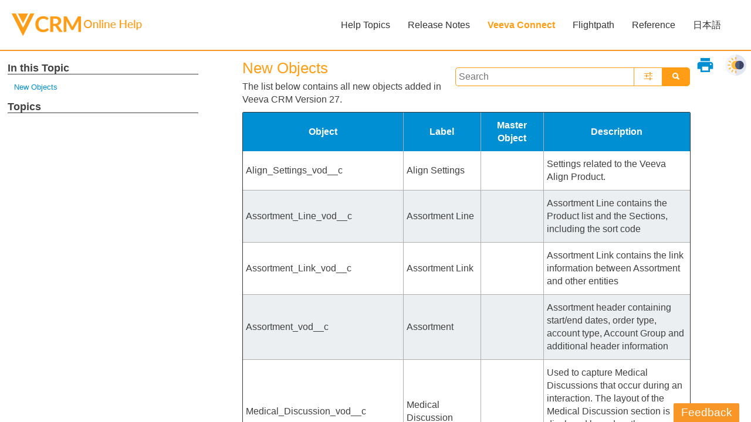

--- FILE ---
content_type: text/html
request_url: https://crmhelp.veeva.com/doc/Content/CRM_topics/ReleaseNotes/V27/NewObjects.htm
body_size: 5525
content:
<!DOCTYPE html>
<html xmlns:MadCap="http://www.madcapsoftware.com/Schemas/MadCap.xsd" lang="en-us" xml:lang="en-us" class="_Skins_HTML5___Top_Navigation" data-mc-search-type="Stem" data-mc-help-system-file-name="Default.xml" data-mc-path-to-help-system="../../../../" data-mc-has-content-body="True" data-mc-target-type="WebHelp2" data-mc-runtime-file-type="Topic;Default" data-mc-preload-images="false" data-mc-in-preview-mode="false">
    <head>
        <meta name="viewport" content="width=device-width, initial-scale=1.0" />
        <meta http-equiv="X-UA-Compatible" content="IE=edge" />
        <meta http-equiv="Content-Type" content="text/html; charset=utf-8" />
        <meta charset="utf-8" /><title>New Objects</title>
        <link rel="shortcut icon" href="../../../Resources/Images/Site_assets/favicon.png" />
        <!-- Remove swiftype
        <script type="text/javascript" src="../Scripts/jquery.swiftype.autocomplete.js">
        </script>
        <script type="text/javascript" src="../Scripts/jquery.swiftype.search.js">
        </script>
		-->
        <link href="../../../../Skins/Default/Stylesheets/Slideshow.css" rel="stylesheet" type="text/css" data-mc-generated="True" />
        <link href="../../../../Skins/Default/Stylesheets/TextEffects.css" rel="stylesheet" type="text/css" data-mc-generated="True" />
        <link href="../../../../Skins/Default/Stylesheets/Topic.css" rel="stylesheet" type="text/css" data-mc-generated="True" />
        <link href="../../../../Skins/Default/Stylesheets/Components/Styles.css" rel="stylesheet" type="text/css" data-mc-generated="True" />
        <link href="../../../../Skins/Default/Stylesheets/Components/Tablet.css" rel="stylesheet" type="text/css" data-mc-generated="True" />
        <link href="../../../../Skins/Default/Stylesheets/Components/Mobile.css" rel="stylesheet" type="text/css" data-mc-generated="True" />
        <link href="../../../../Skins/Default/Stylesheets/Components/Print.css" rel="stylesheet" type="text/css" data-mc-generated="True" />
        <link href="../../../../Skins/Fluid/Stylesheets/foundation.6.2.3.css" rel="stylesheet" type="text/css" data-mc-generated="True" />
        <link href="../../../../Skins/Fluid/Stylesheets/Styles.css" rel="stylesheet" type="text/css" data-mc-generated="True" />
        <link href="../../../../Skins/Fluid/Stylesheets/Tablet.css" rel="stylesheet" type="text/css" data-mc-generated="True" />
        <link href="../../../../Skins/Fluid/Stylesheets/Mobile.css" rel="stylesheet" type="text/css" data-mc-generated="True" />
        <link href="../../../../Skins/Fluid/Stylesheets/Print.css" rel="stylesheet" type="text/css" data-mc-generated="True" />
        <link href="../../../Resources/Stylesheets/MainStyles.css" rel="stylesheet" type="text/css" />
        <link href="https://fonts.googleapis.com/icon?family=Material+Icons" rel="stylesheet" />
        <link href="../../../Resources/Stylesheets/MainStyles.css?v=1.1" rel="stylesheet" type="text/css" />
        <link href="../../../Resources/Stylesheets/st-styles.css?v=1.1" rel="stylesheet" type="text/css" />
        <link href="../../../Resources/Stylesheets/ionicons.min.css" rel="stylesheet" type="text/css" />
        <link href="../../../Resources/Stylesheets/FooterStyles.css" rel="stylesheet" type="text/css" />
        <link href="../../../Resources/Stylesheets/queries.css?v=1.1" rel="stylesheet" type="text/css" />
        <link href="../../../Resources/TableStyles/Veeva Table Style.css" rel="stylesheet" data-mc-stylesheet-type="table" />
        <script src="../../../../Resources/Scripts/jquery.min.js" type="text/javascript">
        </script>
        <script src="../../../../Resources/Scripts/purify.min.js" type="text/javascript" defer="defer">
        </script>
        <script src="../../../../Resources/Scripts/require.min.js" type="text/javascript" defer="defer">
        </script>
        <script src="../../../../Resources/Scripts/require.config.js" type="text/javascript" defer="defer">
        </script>
        <script src="../../../../Resources/Scripts/foundation.6.2.3_custom.js" type="text/javascript" defer="defer">
        </script>
        <script src="../../../../Resources/Scripts/plugins.min.js" type="text/javascript" defer="defer">
        </script>
        <script src="../../../../Resources/Scripts/MadCapGlobal.js" type="text/javascript" defer="defer">
        </script>
        <script src="../../../../Resources/Scripts/MadCapDom.js" type="text/javascript" defer="defer">
        </script>
        <script src="../../../../Resources/Scripts/MadCapUtilities.js" type="text/javascript" defer="defer">
        </script>
        <script src="../../../../Resources/Scripts/MadCapXhr.js" type="text/javascript" defer="defer">
        </script>
        <script src="../../../../Resources/Scripts/MadCapTextEffects.js" type="text/javascript" defer="defer">
        </script>
        <script src="../../../../Resources/Scripts/MadCapSlideshow.js" type="text/javascript" defer="defer">
        </script>
        <script src="../../../../Resources/Scripts/MadCapMessageBus.js" type="text/javascript" defer="defer">
        </script>
        <script src="../../../../Resources/Scripts/MadCapDefault.js" type="text/javascript" defer="defer">
        </script>
        <script src="../../../../Resources/Scripts/MadCapMediaQueries.js" type="text/javascript" defer="defer">
        </script>
        <script src="../../../../Resources/Scripts/MadCapAccessibility.js" type="text/javascript" defer="defer">
        </script>
        <script src="../../../../Resources/Scripts/MadCapHelpSystem.js" type="text/javascript" defer="defer">
        </script>
        <script src="../../../../Resources/Scripts/MadCapAliasFile.js" type="text/javascript" defer="defer">
        </script>
        <script src="../../../../Resources/Scripts/MadCapSkinHelper.js" type="text/javascript" defer="defer">
        </script>
        <script src="../../../../Resources/Scripts/MadCapToc.js" type="text/javascript" defer="defer">
        </script>
        <script src="../../../../Resources/Scripts/MadCapToc.Breadcrumbs.js" type="text/javascript" defer="defer">
        </script>
        <script src="../../../../Resources/Scripts/MadCapToc.MiniToc.js" type="text/javascript" defer="defer">
        </script>
        <script src="../../../../Resources/Scripts/MadCapToc.SideMenu.js" type="text/javascript" defer="defer">
        </script>
        <script src="../../../../Resources/Scripts/MadCapIndex.js" type="text/javascript" defer="defer">
        </script>
        <script src="../../../../Resources/Scripts/MadCapGlossary.js" type="text/javascript" defer="defer">
        </script>
        <script src="../../../../Resources/Scripts/MadCapParser.js" type="text/javascript" defer="defer">
        </script>
        <script src="../../../../Resources/Scripts/MadCapSearch.js" type="text/javascript" defer="defer">
        </script>
        <script src="../../../../Resources/Scripts/MadCapNavigateTopics.js" type="text/javascript" defer="defer">
        </script>
        <script src="../../../../Resources/Scripts/MadCapLms.js" type="text/javascript" defer="defer">
        </script>
        <script src="../../../../Resources/Scripts/MadCapELearning.js" type="text/javascript" defer="defer">
        </script>
        <script src="../../../../Resources/Scripts/MadCapTopic.js" type="text/javascript" defer="defer">
        </script>
        <script src="../../../../Resources/Scripts/MadCapMicroContentComponent.js" type="text/javascript" defer="defer">
        </script>
        <script src="../../../../Resources/Scripts/MadCapSearchHelper.js" type="text/javascript" defer="defer">
        </script>
        <script src="../../../../Resources/Scripts/MadCapTopicElements.js" type="text/javascript" defer="defer">
        </script>
        <script src="../../../../Resources/Scripts/MadCapFluid.js" type="text/javascript" defer="defer">
        </script>
        <script type="text/javascript" src="../../../Resources/Scripts/back_to_top.js">
        </script>
        <script type="text/javascript" src="../../../Resources/Scripts/themeToggle.js">
        </script>
        <script type="text/javascript" src="../../../Resources/Scripts/getScroll.js">
        </script>
        <script src="https://www.google.com/recaptcha/api.js" async="async" defer="defer">
        </script>
    </head>
    <body>
        <div class="foundation-wrap off-canvas-wrapper">
            <div class="off-canvas-wrapper-inner" data-off-canvas-wrapper="">
                <aside class="off-canvas position-right" role="navigation" id="offCanvas" data-off-canvas="" data-position="right" data-mc-ignore="true">
                    <ul class="off-canvas-drilldown vertical menu off-canvas-list" data-drilldown="" data-mc-back-link="Back" data-mc-css-tree-node-expanded="is-drilldown-submenu-parent" data-mc-css-tree-node-collapsed="is-drilldown-submenu-parent" data-mc-css-sub-menu="vertical menu slide-in-right is-drilldown-submenu" data-mc-include-indicator="False" data-mc-include-icon="False" data-mc-include-parent-link="True" data-mc-include-back="True" data-mc-defer-expand-event="True" data-mc-expand-event="click.zf.drilldown" data-mc-toc="True">
                    </ul>
                </aside>
                <div class="off-canvas-content inner-wrap" data-off-canvas-content="">
                    <div data-sticky-container="" class="title-bar-container">
                        <nav class="title-bar tab-bar sticky" role="banner" data-sticky="" data-options="marginTop:0" style="width:100%" data-sticky-on="only screen and (min-width: 1280px)" data-mc-ignore="true"><a class="skip-to-content fluid-skip showOnFocus" href="#">Skip To Main Content</a>
                            <div class="middle title-bar-section outer-row clearfix">
                                <div class="menu-icon-container relative clearfix">
                                    <div class="central-account-wrapper">
                                        <div class="central-dropdown"><a class="central-account-drop"><span class="central-account-image"></span><span class="central-account-text">Account</span></a>
                                            <div class="central-dropdown-content"><a class="MCCentralLink central-dropdown-content-settings">Settings</a>
                                                <hr class="central-separator" /><a class="MCCentralLink central-dropdown-content-logout">Logout</a>
                                            </div>
                                        </div>
                                    </div>
                                    <button class="menu-icon" aria-label="Show Navigation Panel" data-toggle="offCanvas"><span></span>
                                    </button>
                                </div>
                            </div>
                            <div class="title-bar-layout outer-row">
                                <div class="logo-wrapper"><a class="logo" href="../../../Home.htm" alt="Logo"></a>
                                </div>
                                <div class="navigation-wrapper nocontent">
                                    <ul class="navigation clearfix" role="navigation" data-mc-css-tree-node-has-children="has-children" data-mc-css-sub-menu="sub-menu" data-mc-expand-event="mouseenter" data-mc-top-nav-menu="True" data-mc-max-depth="3" data-mc-include-icon="False" data-mc-include-indicator="False" data-mc-include-children="True" data-mc-include-siblings="True" data-mc-include-parent="True" data-mc-toc="True">
                                        <li class="placeholder" style="visibility:hidden"><a>placeholder</a>
                                        </li>
                                    </ul>
                                </div>
                                <div class="central-account-wrapper">
                                    <div class="central-dropdown"><a class="central-account-drop"><span class="central-account-image"></span><span class="central-account-text">Account</span></a>
                                        <div class="central-dropdown-content"><a class="MCCentralLink central-dropdown-content-settings">Settings</a>
                                            <hr class="central-separator" /><a class="MCCentralLink central-dropdown-content-logout">Logout</a>
                                        </div>
                                    </div>
                                </div>
                                <div class="nav-search-wrapper">
                                    <div class="nav-search row">
                                        <form class="search" action="#">
                                            <div class="search-bar search-bar-container needs-pie">
                                                <input class="search-field needs-pie" type="search" aria-label="Search Field" placeholder="Search the online help" />
                                                <div class="search-filter-wrapper"><span class="invisible-label" id="search-filters-label">Filter: </span>
                                                    <div class="search-filter" aria-haspopup="true" aria-controls="sf-content" aria-expanded="false" aria-label="Search Filter" title="All Files" role="button" tabindex="0">
                                                    </div>
                                                    <div class="search-filter-content" id="sf-content">
                                                        <ul>
                                                            <li>
                                                                <button class="mc-dropdown-item" aria-labelledby="search-filters-label filterSelectorLabel-00001"><span id="filterSelectorLabel-00001">All Files</span>
                                                                </button>
                                                            </li>
                                                        </ul>
                                                    </div>
                                                </div>
                                                <div class="search-submit-wrapper" dir="ltr">
                                                    <div class="search-submit" title="Search" role="button" tabindex="0"><span class="invisible-label">Submit Search</span>
                                                    </div>
                                                </div>
                                            </div>
                                        </form>
                                    </div>
                                </div>
                            </div>
                        </nav>
                    </div>
                    <div class="main-section">
                        <div class="row outer-row sidenav-layout">
                            <nav class="sidenav-wrapper">
                                <div class="sidenav-container">
                                    <ul class="off-canvas-accordion vertical menu sidenav" data-accordion-menu="" data-mc-css-tree-node-expanded="is-accordion-submenu-parent" data-mc-css-tree-node-collapsed="is-accordion-submenu-parent" data-mc-css-sub-menu="vertical menu accordion-menu is-accordion-submenu nested" data-mc-include-indicator="False" data-mc-include-icon="False" data-mc-include-parent-link="False" data-mc-include-back="False" data-mc-defer-expand-event="True" data-mc-expand-event="click.zf.accordionMenu" data-mc-toc="True" data-mc-side-nav-menu="True">
                                    </ul>
                                </div>
                            </nav>
                            <div class="body-container">
                                <div data-mc-content-body="True">
                                    <!-- Dark mode toggle -->
                                    <img src="../../../Resources/Images/dark-mode.png" id="theme-toggle-dark" onclick="swapButtonHandler()" style="width: 36px;float: right;margin: 8px;cursor: pointer;" title="light/dark theme" />
                                    <img src="../../../Resources/Images/light-mode.png" id="theme-toggle-light" onclick="swapButtonHandler()" style="display: none;width: 36px;float: right;margin: 8px;cursor: pointer;" title="light/dark theme" />
                                    <!-- End Dark mode toggle -->
                                    <button class="btn toolstip" type="submit" onclick="MadCap.TextEffects.TextEffectControl.ExpandAll('open');printDiv('printArea')" style="float:right;border-style:none;cursor:pointer"><i class="material-icons">print</i><span class="toolstiptext">Print this topic</span>
                                    </button>
                                    <div class="content">
                                        <form id="search">
                                            <div>
                                                <button type="submit" form="search" class="st-submit"><i class="ion-search st-submit-ion"></i>
                                                </button>
                                                <button type="button" id="st-fav-btn" class="st-fav checkHide"><i class="ion-android-options st-submit-ion"></i>
                                                </button>
                                                <input type="text" placeholder="Search" class="st-search-input" id="st-search-input" />
                                                <div id="st-suggest">
                                                    <div>
                                                        <p>Popular Searches</p>
                                                        <ul class="st-pop-list" id="pop-list">
                                                            <li class="st-pop-li"><span class="st-pre-link">Call</span>
                                                            </li>
                                                            <li class="st-pop-li"><span class="st-pre-link">CLM</span>
                                                            </li>
                                                            <li class="st-pop-li"><span class="st-pre-link">Account</span>
                                                            </li>
                                                            <li class="st-pop-li"><span class="st-pre-link">Approved Email</span>
                                                            </li>
                                                            <li class="st-pop-li"><span class="st-pre-link">Event</span>
                                                            </li>
                                                            <li class="st-pop-li"><span class="st-pre-link">MCCP</span>
                                                            </li>
                                                        </ul>
                                                    </div>
                                                </div>
                                                <div id="st-settings">
                                                    <div style="margin-bottom: 10px;">
                                                        <input id="exact-search" type="checkbox" />
                                                        <label for="exact-search">Enable Exact Search</label>
                                                    </div>
                                                    <select size="16" id="filter" name="filter" style="overflow-y: scroll;">
                                                        <option value="default" style="display:none;" selected="selected">You Shouldn't be Able to See This</option>
                                                        <optgroup label="Search by Platform" style="color: #F89628; padding-left: 4px;">
                                                            <option style="font-size: 80%;" value="Browser">Browser</option>
                                                            <option style="font-size: 80%;" value="CRM Desktop (Mac)">CRM Desktop (Mac)</option>
                                                            <option style="font-size: 80%;" value="CRM Desktop (Windows)">CRM Desktop (Windows)</option>
                                                            <option style="font-size: 80%;" value="iPad">iPad</option>
                                                            <option style="font-size: 80%;" value="iPhone">iPhone</option>
                                                        </optgroup>
                                                        <optgroup label="Search by Module" style="margin-top: 12px; color: #F89628; padding-left: 4px;">
                                                            <option style="font-size: 80%;" value="Accounts">Accounts</option>
                                                            <option style="font-size: 80%;" value="Approved Email">Approved Email</option>
                                                            <option style="font-size: 80%;" value="Call Reporting">Call Reporting</option>
                                                            <option style="font-size: 80%;" value="CLM">CLM</option>
                                                            <option style="font-size: 80%;" value="Consent Capture">Consent Capture</option>
                                                            <option style="font-size: 80%;" value="Engage">Engage</option>
                                                            <option style="font-size: 80%;" value="Events Management">Events Management</option>
                                                            <option style="font-size: 80%;" value="Integrations">Integrations</option>
                                                            <option style="font-size: 80%;" value="Inventory Monitoring">Inventory Monitoring</option>
                                                            <option style="font-size: 80%;" value="Medical">Medical</option>
                                                            <option style="font-size: 80%;" value="MyInsights">MyInsights</option>
                                                            <option style="font-size: 80%;" value="Order Management">Order Management</option>
                                                            <option style="font-size: 80%;" value="Samples">Samples</option>
                                                            <option style="font-size: 80%;" value="Scheduling and Planning">Scheduling and Planning</option>
                                                            <option style="font-size: 80%;" value="Surveys">Surveys</option>
                                                        </optgroup>
                                                    </select><a href="" id="reset" name="reset" style="display:block;font-size:.7em;">Clear Filter</a>
                                                </div>
                                            </div>
                                        </form>
                                        <div class="col-left">
                                            <div class="sideMenu">
                                                <div id="headingsMenu">
                                                    <p>In this Topic</p>
                                                    <ul data-magellan="" data-animation-duration="250" data-active-class="selected" data-scroll-container-on="small" class="nocontent menu _Skins_SideMenuNew mc-component">
                                                        <li><a href="#NewObjects">New Objects</a>
                                                        </li>
                                                    </ul>
                                                </div>
                                                <p>Topics</p><a href="#open-modal" style="color: #f89728;"><button style="" class="btn-veeva btn-veeva-primary" type="submit">Feedback</button></a>
                                            </div>
                                        </div>
                                        <div class="col-right" id="printArea" style="margin-left: 400px;" data-swiftype-index="true">
                                            <div role="main" id="mc-main-content">
                                                <h2 id="NewObjects" data-magellan-target="NewObjects">New Objects</h2>
                                                <p>The list below contains all new objects added in Veeva CRM Version 27.</p>
                                                <table class="TableStyle-Veeva_Table_Style" style="mc-table-style: url('../../../Resources/TableStyles/Veeva Table Style.css');" cellspacing="0">
                                                    <col class="TableStyle-Veeva_Table_Style-Column-Column1" style="width: 231pt;" />
                                                    <col style="width: 117pt;" class="TableStyle-Veeva_Table_Style-Column-Column1" />
                                                    <col style="width: 99pt;" class="TableStyle-Veeva_Table_Style-Column-Column1" />
                                                    <col style="width: 252pt;" class="TableStyle-Veeva_Table_Style-Column-Column1" />
                                                    <thead>
                                                        <tr class="TableStyle-Veeva_Table_Style-Head-Header1">
                                                            <th class="TableStyle-Veeva_Table_Style-HeadE-Column1-Header1">
                                                                <p class="p_13">Object</p>
                                                            </th>
                                                            <th class="TableStyle-Veeva_Table_Style-HeadE-Column1-Header1">
                                                                <p class="p_13">Label</p>
                                                            </th>
                                                            <th class="TableStyle-Veeva_Table_Style-HeadE-Column1-Header1">
                                                                <p class="p_13">Master Object</p>
                                                            </th>
                                                            <th class="TableStyle-Veeva_Table_Style-HeadD-Column1-Header1">
                                                                <p class="p_13">Description</p>
                                                            </th>
                                                        </tr>
                                                    </thead>
                                                    <tbody>
                                                        <tr class="TableStyle-Veeva_Table_Style-Body-Body2">
                                                            <td class="TableStyle-Veeva_Table_Style-BodyE-Column1-Body2">
                                                                <p>Align_Settings_vod__c</p>
                                                            </td>
                                                            <td class="TableStyle-Veeva_Table_Style-BodyE-Column1-Body2">
                                                                <p class="p_3">Align Settings</p>
                                                            </td>
                                                            <td class="TableStyle-Veeva_Table_Style-BodyE-Column1-Body2">
                                                                <p>&#160;</p>
                                                            </td>
                                                            <td class="TableStyle-Veeva_Table_Style-BodyD-Column1-Body2">
                                                                <p class="p_3">Settings related to the Veeva Align Product.</p>
                                                            </td>
                                                        </tr>
                                                        <tr class="TableStyle-Veeva_Table_Style-Body-Body1">
                                                            <td class="TableStyle-Veeva_Table_Style-BodyE-Column1-Body1">
                                                                <p>Assortment_Line_vod__c</p>
                                                            </td>
                                                            <td class="TableStyle-Veeva_Table_Style-BodyE-Column1-Body1">
                                                                <p class="p_3">Assortment Line</p>
                                                            </td>
                                                            <td class="TableStyle-Veeva_Table_Style-BodyE-Column1-Body1">
                                                                <p>&#160;</p>
                                                            </td>
                                                            <td class="TableStyle-Veeva_Table_Style-BodyD-Column1-Body1">
                                                                <p class="p_3">Assortment Line contains the Product list and the Sections, including the sort code</p>
                                                            </td>
                                                        </tr>
                                                        <tr class="TableStyle-Veeva_Table_Style-Body-Body2">
                                                            <td class="TableStyle-Veeva_Table_Style-BodyE-Column1-Body2">
                                                                <p>Assortment_Link_vod__c</p>
                                                            </td>
                                                            <td class="TableStyle-Veeva_Table_Style-BodyE-Column1-Body2">
                                                                <p class="p_3">Assortment Link</p>
                                                            </td>
                                                            <td class="TableStyle-Veeva_Table_Style-BodyE-Column1-Body2">
                                                                <p>&#160;</p>
                                                            </td>
                                                            <td class="TableStyle-Veeva_Table_Style-BodyD-Column1-Body2">
                                                                <p class="p_3">Assortment Link contains the link information between Assortment and other entities</p>
                                                            </td>
                                                        </tr>
                                                        <tr class="TableStyle-Veeva_Table_Style-Body-Body1">
                                                            <td class="TableStyle-Veeva_Table_Style-BodyE-Column1-Body1">
                                                                <p>Assortment_vod__c</p>
                                                            </td>
                                                            <td class="TableStyle-Veeva_Table_Style-BodyE-Column1-Body1">
                                                                <p class="p_3">Assortment</p>
                                                            </td>
                                                            <td class="TableStyle-Veeva_Table_Style-BodyE-Column1-Body1">
                                                                <p>&#160;</p>
                                                            </td>
                                                            <td class="TableStyle-Veeva_Table_Style-BodyD-Column1-Body1">
                                                                <p class="p_3">Assortment header containing start/end dates, order type, account type, Account Group and additional header information</p>
                                                            </td>
                                                        </tr>
                                                        <tr class="TableStyle-Veeva_Table_Style-Body-Body2">
                                                            <td class="TableStyle-Veeva_Table_Style-BodyE-Column1-Body2">
                                                                <p>Medical_Discussion_vod__c</p>
                                                            </td>
                                                            <td class="TableStyle-Veeva_Table_Style-BodyE-Column1-Body2">
                                                                <p class="p_3">Medical Discussion</p>
                                                            </td>
                                                            <td class="TableStyle-Veeva_Table_Style-BodyE-Column1-Body2">
                                                                <p> &#160;</p>
                                                            </td>
                                                            <td class="TableStyle-Veeva_Table_Style-BodyD-Column1-Body2">
                                                                <p class="p_3">Used to capture Medical Discussions that occur during an interaction. The layout of the Medical Discussion section is displayed based on the page layout of the selected Medical Discussion record type.</p>
                                                            </td>
                                                        </tr>
                                                        <tr class="TableStyle-Veeva_Table_Style-Body-Body1">
                                                            <td class="TableStyle-Veeva_Table_Style-BodyB-Column1-Body1">
                                                                <p>Plan_Tactic_vod__c</p>
                                                            </td>
                                                            <td class="TableStyle-Veeva_Table_Style-BodyB-Column1-Body1">
                                                                <p>Plan Tactic</p>
                                                            </td>
                                                            <td class="TableStyle-Veeva_Table_Style-BodyB-Column1-Body1">
                                                                <p>&#160;</p>
                                                            </td>
                                                            <td class="TableStyle-Veeva_Table_Style-BodyA-Column1-Body1">
                                                                <p>&#160;</p>
                                                            </td>
                                                        </tr>
                                                    </tbody>
                                                </table>
                                                <p>&#160;</p>
                                            </div>
                                        </div>
                                        <div style="clear:both">
                                        </div>
                                    </div>
                                    <div id="open-modal" class="modal-window">
                                        <div><a href="#modal-close" title="" class="modal-close"></a>
                                            <form method="POST" action="/doc/Content/Resources/Scripts/sendmail.php">
                                                <div class="form-group">
                                                    <p> Feedback </p>
                                                </div>
                                                <div class="form-group">
                                                    <input type="email" name="email" class="form-control" id="exampleInputEmail1" aria-describedby="emailHelp" placeholder="Email" required="required" />
                                                </div>
                                                <div class="form-group">
                                                    <div>
                                                    </div><textarea name="message" class="form-control" id="Feedback" placeholder="Provide feedback here" required="required"></textarea>
                                                    <input style="display:none;" id="veeva-url" type="text" name="veeva-url" />
                                                    <input style="display: none;" id="bot-check" type="text" name="bot-check" />
                                                </div>
                                                <div class="g-recaptcha" data-sitekey="6LevQ1IsAAAAANONtuvK1pIbv2eibdaT7EjppA-x" style="margin-bottom: 1em;">
                                                </div>
                                                <div class="form-group">
                                                    <input type="submit" class="btn btn-veeva-secondary" />
                                                </div>
                                            </form>
                                        </div>
                                    </div>
                                    <div class="footerFix">
                                        <p class="last-updated">This page was last updated on <span class="mc-variable General.LastUpdated variable">December 2, 2025</span>.</p>
                                        <div class="footer" style="border-top-style: solid;border-top-width: 2px;border-top-color: #f89728;">
                                            <div class="row outer-row">
                                                <div class="small-12 medium-3 columns"><a href="http://www.veeva.com/products/crm"><img src="../../../Resources/Images/Site_assets/Veeva-logo-CRM-orange.png" alttext="" class="Hyperlinked footer-logo" style="width: 132px;height: 25px;" /></a>
                                                </div>
                                                <div class="small-12 medium-6 columns">
                                                    <div class="footer-links"><a class="links-for-footer" href="https://support.veeva.com/hc/en-us" onClick="ga('send','event','crmHelpLink','click','contactSupportLink');">Support</a><a class="links-for-footer" href="http://www.veeva.com/">Company</a>
                                                    </div>
                                                    <div class="footer-links"><a class="links-for-footer" href="../../../Home_footer_topics/Copyright.htm">Copyright © <span class="mc-variable General.CompanyName variable">Veeva Systems</span> 2013-<span class="mc-variable General.CopyrightYear variable">2026</span> </a>
                                                    </div>
                                                </div>
                                                <div class="small-12 medium-3 footer-icons columns"> </div>
                                            </div>
                                        </div>
                                    </div><a href="#open-modal" style="color: #f89728;"><button style="" class="btn-veeva btn-veeva-primary" type="submit">Feedback</button></a><a href="#" class="back-to-top" title="back to top"><img src="../../../Resources/Images/Site_assets/backtotopbutton.png" /></a>
                                    <!-- Remove swiftype
        <script type="text/javascript" src="../Scripts/veeva-st-auto.js?v=1.1">
        </script>
		-->
                                    <!-- Elasticsearch -->
                                    <script type="text/javascript" src="../../../Resources/Scripts/search.js">
                                    </script>
                                    <script type="text/javascript" src="../../../Resources/Scripts/autocomplete.js">
                                    </script>
                                    <script type="text/javascript" src="../../../Resources/Scripts/appSearch.js">
                                    </script>
                                    <script type="text/javascript" src="../../../Resources/Scripts/body_end.js?v=1.3">
                                    </script>
                                </div>
                            </div>
                        </div>
                    </div><a data-close="true"></a>
                </div>
            </div>
        </div>
    </body>
</html>

--- FILE ---
content_type: text/html; charset=utf-8
request_url: https://www.google.com/recaptcha/api2/anchor?ar=1&k=6LevQ1IsAAAAANONtuvK1pIbv2eibdaT7EjppA-x&co=aHR0cHM6Ly9jcm1oZWxwLnZlZXZhLmNvbTo0NDM.&hl=en&v=N67nZn4AqZkNcbeMu4prBgzg&size=normal&anchor-ms=20000&execute-ms=30000&cb=eb8zvjishrvy
body_size: 49231
content:
<!DOCTYPE HTML><html dir="ltr" lang="en"><head><meta http-equiv="Content-Type" content="text/html; charset=UTF-8">
<meta http-equiv="X-UA-Compatible" content="IE=edge">
<title>reCAPTCHA</title>
<style type="text/css">
/* cyrillic-ext */
@font-face {
  font-family: 'Roboto';
  font-style: normal;
  font-weight: 400;
  font-stretch: 100%;
  src: url(//fonts.gstatic.com/s/roboto/v48/KFO7CnqEu92Fr1ME7kSn66aGLdTylUAMa3GUBHMdazTgWw.woff2) format('woff2');
  unicode-range: U+0460-052F, U+1C80-1C8A, U+20B4, U+2DE0-2DFF, U+A640-A69F, U+FE2E-FE2F;
}
/* cyrillic */
@font-face {
  font-family: 'Roboto';
  font-style: normal;
  font-weight: 400;
  font-stretch: 100%;
  src: url(//fonts.gstatic.com/s/roboto/v48/KFO7CnqEu92Fr1ME7kSn66aGLdTylUAMa3iUBHMdazTgWw.woff2) format('woff2');
  unicode-range: U+0301, U+0400-045F, U+0490-0491, U+04B0-04B1, U+2116;
}
/* greek-ext */
@font-face {
  font-family: 'Roboto';
  font-style: normal;
  font-weight: 400;
  font-stretch: 100%;
  src: url(//fonts.gstatic.com/s/roboto/v48/KFO7CnqEu92Fr1ME7kSn66aGLdTylUAMa3CUBHMdazTgWw.woff2) format('woff2');
  unicode-range: U+1F00-1FFF;
}
/* greek */
@font-face {
  font-family: 'Roboto';
  font-style: normal;
  font-weight: 400;
  font-stretch: 100%;
  src: url(//fonts.gstatic.com/s/roboto/v48/KFO7CnqEu92Fr1ME7kSn66aGLdTylUAMa3-UBHMdazTgWw.woff2) format('woff2');
  unicode-range: U+0370-0377, U+037A-037F, U+0384-038A, U+038C, U+038E-03A1, U+03A3-03FF;
}
/* math */
@font-face {
  font-family: 'Roboto';
  font-style: normal;
  font-weight: 400;
  font-stretch: 100%;
  src: url(//fonts.gstatic.com/s/roboto/v48/KFO7CnqEu92Fr1ME7kSn66aGLdTylUAMawCUBHMdazTgWw.woff2) format('woff2');
  unicode-range: U+0302-0303, U+0305, U+0307-0308, U+0310, U+0312, U+0315, U+031A, U+0326-0327, U+032C, U+032F-0330, U+0332-0333, U+0338, U+033A, U+0346, U+034D, U+0391-03A1, U+03A3-03A9, U+03B1-03C9, U+03D1, U+03D5-03D6, U+03F0-03F1, U+03F4-03F5, U+2016-2017, U+2034-2038, U+203C, U+2040, U+2043, U+2047, U+2050, U+2057, U+205F, U+2070-2071, U+2074-208E, U+2090-209C, U+20D0-20DC, U+20E1, U+20E5-20EF, U+2100-2112, U+2114-2115, U+2117-2121, U+2123-214F, U+2190, U+2192, U+2194-21AE, U+21B0-21E5, U+21F1-21F2, U+21F4-2211, U+2213-2214, U+2216-22FF, U+2308-230B, U+2310, U+2319, U+231C-2321, U+2336-237A, U+237C, U+2395, U+239B-23B7, U+23D0, U+23DC-23E1, U+2474-2475, U+25AF, U+25B3, U+25B7, U+25BD, U+25C1, U+25CA, U+25CC, U+25FB, U+266D-266F, U+27C0-27FF, U+2900-2AFF, U+2B0E-2B11, U+2B30-2B4C, U+2BFE, U+3030, U+FF5B, U+FF5D, U+1D400-1D7FF, U+1EE00-1EEFF;
}
/* symbols */
@font-face {
  font-family: 'Roboto';
  font-style: normal;
  font-weight: 400;
  font-stretch: 100%;
  src: url(//fonts.gstatic.com/s/roboto/v48/KFO7CnqEu92Fr1ME7kSn66aGLdTylUAMaxKUBHMdazTgWw.woff2) format('woff2');
  unicode-range: U+0001-000C, U+000E-001F, U+007F-009F, U+20DD-20E0, U+20E2-20E4, U+2150-218F, U+2190, U+2192, U+2194-2199, U+21AF, U+21E6-21F0, U+21F3, U+2218-2219, U+2299, U+22C4-22C6, U+2300-243F, U+2440-244A, U+2460-24FF, U+25A0-27BF, U+2800-28FF, U+2921-2922, U+2981, U+29BF, U+29EB, U+2B00-2BFF, U+4DC0-4DFF, U+FFF9-FFFB, U+10140-1018E, U+10190-1019C, U+101A0, U+101D0-101FD, U+102E0-102FB, U+10E60-10E7E, U+1D2C0-1D2D3, U+1D2E0-1D37F, U+1F000-1F0FF, U+1F100-1F1AD, U+1F1E6-1F1FF, U+1F30D-1F30F, U+1F315, U+1F31C, U+1F31E, U+1F320-1F32C, U+1F336, U+1F378, U+1F37D, U+1F382, U+1F393-1F39F, U+1F3A7-1F3A8, U+1F3AC-1F3AF, U+1F3C2, U+1F3C4-1F3C6, U+1F3CA-1F3CE, U+1F3D4-1F3E0, U+1F3ED, U+1F3F1-1F3F3, U+1F3F5-1F3F7, U+1F408, U+1F415, U+1F41F, U+1F426, U+1F43F, U+1F441-1F442, U+1F444, U+1F446-1F449, U+1F44C-1F44E, U+1F453, U+1F46A, U+1F47D, U+1F4A3, U+1F4B0, U+1F4B3, U+1F4B9, U+1F4BB, U+1F4BF, U+1F4C8-1F4CB, U+1F4D6, U+1F4DA, U+1F4DF, U+1F4E3-1F4E6, U+1F4EA-1F4ED, U+1F4F7, U+1F4F9-1F4FB, U+1F4FD-1F4FE, U+1F503, U+1F507-1F50B, U+1F50D, U+1F512-1F513, U+1F53E-1F54A, U+1F54F-1F5FA, U+1F610, U+1F650-1F67F, U+1F687, U+1F68D, U+1F691, U+1F694, U+1F698, U+1F6AD, U+1F6B2, U+1F6B9-1F6BA, U+1F6BC, U+1F6C6-1F6CF, U+1F6D3-1F6D7, U+1F6E0-1F6EA, U+1F6F0-1F6F3, U+1F6F7-1F6FC, U+1F700-1F7FF, U+1F800-1F80B, U+1F810-1F847, U+1F850-1F859, U+1F860-1F887, U+1F890-1F8AD, U+1F8B0-1F8BB, U+1F8C0-1F8C1, U+1F900-1F90B, U+1F93B, U+1F946, U+1F984, U+1F996, U+1F9E9, U+1FA00-1FA6F, U+1FA70-1FA7C, U+1FA80-1FA89, U+1FA8F-1FAC6, U+1FACE-1FADC, U+1FADF-1FAE9, U+1FAF0-1FAF8, U+1FB00-1FBFF;
}
/* vietnamese */
@font-face {
  font-family: 'Roboto';
  font-style: normal;
  font-weight: 400;
  font-stretch: 100%;
  src: url(//fonts.gstatic.com/s/roboto/v48/KFO7CnqEu92Fr1ME7kSn66aGLdTylUAMa3OUBHMdazTgWw.woff2) format('woff2');
  unicode-range: U+0102-0103, U+0110-0111, U+0128-0129, U+0168-0169, U+01A0-01A1, U+01AF-01B0, U+0300-0301, U+0303-0304, U+0308-0309, U+0323, U+0329, U+1EA0-1EF9, U+20AB;
}
/* latin-ext */
@font-face {
  font-family: 'Roboto';
  font-style: normal;
  font-weight: 400;
  font-stretch: 100%;
  src: url(//fonts.gstatic.com/s/roboto/v48/KFO7CnqEu92Fr1ME7kSn66aGLdTylUAMa3KUBHMdazTgWw.woff2) format('woff2');
  unicode-range: U+0100-02BA, U+02BD-02C5, U+02C7-02CC, U+02CE-02D7, U+02DD-02FF, U+0304, U+0308, U+0329, U+1D00-1DBF, U+1E00-1E9F, U+1EF2-1EFF, U+2020, U+20A0-20AB, U+20AD-20C0, U+2113, U+2C60-2C7F, U+A720-A7FF;
}
/* latin */
@font-face {
  font-family: 'Roboto';
  font-style: normal;
  font-weight: 400;
  font-stretch: 100%;
  src: url(//fonts.gstatic.com/s/roboto/v48/KFO7CnqEu92Fr1ME7kSn66aGLdTylUAMa3yUBHMdazQ.woff2) format('woff2');
  unicode-range: U+0000-00FF, U+0131, U+0152-0153, U+02BB-02BC, U+02C6, U+02DA, U+02DC, U+0304, U+0308, U+0329, U+2000-206F, U+20AC, U+2122, U+2191, U+2193, U+2212, U+2215, U+FEFF, U+FFFD;
}
/* cyrillic-ext */
@font-face {
  font-family: 'Roboto';
  font-style: normal;
  font-weight: 500;
  font-stretch: 100%;
  src: url(//fonts.gstatic.com/s/roboto/v48/KFO7CnqEu92Fr1ME7kSn66aGLdTylUAMa3GUBHMdazTgWw.woff2) format('woff2');
  unicode-range: U+0460-052F, U+1C80-1C8A, U+20B4, U+2DE0-2DFF, U+A640-A69F, U+FE2E-FE2F;
}
/* cyrillic */
@font-face {
  font-family: 'Roboto';
  font-style: normal;
  font-weight: 500;
  font-stretch: 100%;
  src: url(//fonts.gstatic.com/s/roboto/v48/KFO7CnqEu92Fr1ME7kSn66aGLdTylUAMa3iUBHMdazTgWw.woff2) format('woff2');
  unicode-range: U+0301, U+0400-045F, U+0490-0491, U+04B0-04B1, U+2116;
}
/* greek-ext */
@font-face {
  font-family: 'Roboto';
  font-style: normal;
  font-weight: 500;
  font-stretch: 100%;
  src: url(//fonts.gstatic.com/s/roboto/v48/KFO7CnqEu92Fr1ME7kSn66aGLdTylUAMa3CUBHMdazTgWw.woff2) format('woff2');
  unicode-range: U+1F00-1FFF;
}
/* greek */
@font-face {
  font-family: 'Roboto';
  font-style: normal;
  font-weight: 500;
  font-stretch: 100%;
  src: url(//fonts.gstatic.com/s/roboto/v48/KFO7CnqEu92Fr1ME7kSn66aGLdTylUAMa3-UBHMdazTgWw.woff2) format('woff2');
  unicode-range: U+0370-0377, U+037A-037F, U+0384-038A, U+038C, U+038E-03A1, U+03A3-03FF;
}
/* math */
@font-face {
  font-family: 'Roboto';
  font-style: normal;
  font-weight: 500;
  font-stretch: 100%;
  src: url(//fonts.gstatic.com/s/roboto/v48/KFO7CnqEu92Fr1ME7kSn66aGLdTylUAMawCUBHMdazTgWw.woff2) format('woff2');
  unicode-range: U+0302-0303, U+0305, U+0307-0308, U+0310, U+0312, U+0315, U+031A, U+0326-0327, U+032C, U+032F-0330, U+0332-0333, U+0338, U+033A, U+0346, U+034D, U+0391-03A1, U+03A3-03A9, U+03B1-03C9, U+03D1, U+03D5-03D6, U+03F0-03F1, U+03F4-03F5, U+2016-2017, U+2034-2038, U+203C, U+2040, U+2043, U+2047, U+2050, U+2057, U+205F, U+2070-2071, U+2074-208E, U+2090-209C, U+20D0-20DC, U+20E1, U+20E5-20EF, U+2100-2112, U+2114-2115, U+2117-2121, U+2123-214F, U+2190, U+2192, U+2194-21AE, U+21B0-21E5, U+21F1-21F2, U+21F4-2211, U+2213-2214, U+2216-22FF, U+2308-230B, U+2310, U+2319, U+231C-2321, U+2336-237A, U+237C, U+2395, U+239B-23B7, U+23D0, U+23DC-23E1, U+2474-2475, U+25AF, U+25B3, U+25B7, U+25BD, U+25C1, U+25CA, U+25CC, U+25FB, U+266D-266F, U+27C0-27FF, U+2900-2AFF, U+2B0E-2B11, U+2B30-2B4C, U+2BFE, U+3030, U+FF5B, U+FF5D, U+1D400-1D7FF, U+1EE00-1EEFF;
}
/* symbols */
@font-face {
  font-family: 'Roboto';
  font-style: normal;
  font-weight: 500;
  font-stretch: 100%;
  src: url(//fonts.gstatic.com/s/roboto/v48/KFO7CnqEu92Fr1ME7kSn66aGLdTylUAMaxKUBHMdazTgWw.woff2) format('woff2');
  unicode-range: U+0001-000C, U+000E-001F, U+007F-009F, U+20DD-20E0, U+20E2-20E4, U+2150-218F, U+2190, U+2192, U+2194-2199, U+21AF, U+21E6-21F0, U+21F3, U+2218-2219, U+2299, U+22C4-22C6, U+2300-243F, U+2440-244A, U+2460-24FF, U+25A0-27BF, U+2800-28FF, U+2921-2922, U+2981, U+29BF, U+29EB, U+2B00-2BFF, U+4DC0-4DFF, U+FFF9-FFFB, U+10140-1018E, U+10190-1019C, U+101A0, U+101D0-101FD, U+102E0-102FB, U+10E60-10E7E, U+1D2C0-1D2D3, U+1D2E0-1D37F, U+1F000-1F0FF, U+1F100-1F1AD, U+1F1E6-1F1FF, U+1F30D-1F30F, U+1F315, U+1F31C, U+1F31E, U+1F320-1F32C, U+1F336, U+1F378, U+1F37D, U+1F382, U+1F393-1F39F, U+1F3A7-1F3A8, U+1F3AC-1F3AF, U+1F3C2, U+1F3C4-1F3C6, U+1F3CA-1F3CE, U+1F3D4-1F3E0, U+1F3ED, U+1F3F1-1F3F3, U+1F3F5-1F3F7, U+1F408, U+1F415, U+1F41F, U+1F426, U+1F43F, U+1F441-1F442, U+1F444, U+1F446-1F449, U+1F44C-1F44E, U+1F453, U+1F46A, U+1F47D, U+1F4A3, U+1F4B0, U+1F4B3, U+1F4B9, U+1F4BB, U+1F4BF, U+1F4C8-1F4CB, U+1F4D6, U+1F4DA, U+1F4DF, U+1F4E3-1F4E6, U+1F4EA-1F4ED, U+1F4F7, U+1F4F9-1F4FB, U+1F4FD-1F4FE, U+1F503, U+1F507-1F50B, U+1F50D, U+1F512-1F513, U+1F53E-1F54A, U+1F54F-1F5FA, U+1F610, U+1F650-1F67F, U+1F687, U+1F68D, U+1F691, U+1F694, U+1F698, U+1F6AD, U+1F6B2, U+1F6B9-1F6BA, U+1F6BC, U+1F6C6-1F6CF, U+1F6D3-1F6D7, U+1F6E0-1F6EA, U+1F6F0-1F6F3, U+1F6F7-1F6FC, U+1F700-1F7FF, U+1F800-1F80B, U+1F810-1F847, U+1F850-1F859, U+1F860-1F887, U+1F890-1F8AD, U+1F8B0-1F8BB, U+1F8C0-1F8C1, U+1F900-1F90B, U+1F93B, U+1F946, U+1F984, U+1F996, U+1F9E9, U+1FA00-1FA6F, U+1FA70-1FA7C, U+1FA80-1FA89, U+1FA8F-1FAC6, U+1FACE-1FADC, U+1FADF-1FAE9, U+1FAF0-1FAF8, U+1FB00-1FBFF;
}
/* vietnamese */
@font-face {
  font-family: 'Roboto';
  font-style: normal;
  font-weight: 500;
  font-stretch: 100%;
  src: url(//fonts.gstatic.com/s/roboto/v48/KFO7CnqEu92Fr1ME7kSn66aGLdTylUAMa3OUBHMdazTgWw.woff2) format('woff2');
  unicode-range: U+0102-0103, U+0110-0111, U+0128-0129, U+0168-0169, U+01A0-01A1, U+01AF-01B0, U+0300-0301, U+0303-0304, U+0308-0309, U+0323, U+0329, U+1EA0-1EF9, U+20AB;
}
/* latin-ext */
@font-face {
  font-family: 'Roboto';
  font-style: normal;
  font-weight: 500;
  font-stretch: 100%;
  src: url(//fonts.gstatic.com/s/roboto/v48/KFO7CnqEu92Fr1ME7kSn66aGLdTylUAMa3KUBHMdazTgWw.woff2) format('woff2');
  unicode-range: U+0100-02BA, U+02BD-02C5, U+02C7-02CC, U+02CE-02D7, U+02DD-02FF, U+0304, U+0308, U+0329, U+1D00-1DBF, U+1E00-1E9F, U+1EF2-1EFF, U+2020, U+20A0-20AB, U+20AD-20C0, U+2113, U+2C60-2C7F, U+A720-A7FF;
}
/* latin */
@font-face {
  font-family: 'Roboto';
  font-style: normal;
  font-weight: 500;
  font-stretch: 100%;
  src: url(//fonts.gstatic.com/s/roboto/v48/KFO7CnqEu92Fr1ME7kSn66aGLdTylUAMa3yUBHMdazQ.woff2) format('woff2');
  unicode-range: U+0000-00FF, U+0131, U+0152-0153, U+02BB-02BC, U+02C6, U+02DA, U+02DC, U+0304, U+0308, U+0329, U+2000-206F, U+20AC, U+2122, U+2191, U+2193, U+2212, U+2215, U+FEFF, U+FFFD;
}
/* cyrillic-ext */
@font-face {
  font-family: 'Roboto';
  font-style: normal;
  font-weight: 900;
  font-stretch: 100%;
  src: url(//fonts.gstatic.com/s/roboto/v48/KFO7CnqEu92Fr1ME7kSn66aGLdTylUAMa3GUBHMdazTgWw.woff2) format('woff2');
  unicode-range: U+0460-052F, U+1C80-1C8A, U+20B4, U+2DE0-2DFF, U+A640-A69F, U+FE2E-FE2F;
}
/* cyrillic */
@font-face {
  font-family: 'Roboto';
  font-style: normal;
  font-weight: 900;
  font-stretch: 100%;
  src: url(//fonts.gstatic.com/s/roboto/v48/KFO7CnqEu92Fr1ME7kSn66aGLdTylUAMa3iUBHMdazTgWw.woff2) format('woff2');
  unicode-range: U+0301, U+0400-045F, U+0490-0491, U+04B0-04B1, U+2116;
}
/* greek-ext */
@font-face {
  font-family: 'Roboto';
  font-style: normal;
  font-weight: 900;
  font-stretch: 100%;
  src: url(//fonts.gstatic.com/s/roboto/v48/KFO7CnqEu92Fr1ME7kSn66aGLdTylUAMa3CUBHMdazTgWw.woff2) format('woff2');
  unicode-range: U+1F00-1FFF;
}
/* greek */
@font-face {
  font-family: 'Roboto';
  font-style: normal;
  font-weight: 900;
  font-stretch: 100%;
  src: url(//fonts.gstatic.com/s/roboto/v48/KFO7CnqEu92Fr1ME7kSn66aGLdTylUAMa3-UBHMdazTgWw.woff2) format('woff2');
  unicode-range: U+0370-0377, U+037A-037F, U+0384-038A, U+038C, U+038E-03A1, U+03A3-03FF;
}
/* math */
@font-face {
  font-family: 'Roboto';
  font-style: normal;
  font-weight: 900;
  font-stretch: 100%;
  src: url(//fonts.gstatic.com/s/roboto/v48/KFO7CnqEu92Fr1ME7kSn66aGLdTylUAMawCUBHMdazTgWw.woff2) format('woff2');
  unicode-range: U+0302-0303, U+0305, U+0307-0308, U+0310, U+0312, U+0315, U+031A, U+0326-0327, U+032C, U+032F-0330, U+0332-0333, U+0338, U+033A, U+0346, U+034D, U+0391-03A1, U+03A3-03A9, U+03B1-03C9, U+03D1, U+03D5-03D6, U+03F0-03F1, U+03F4-03F5, U+2016-2017, U+2034-2038, U+203C, U+2040, U+2043, U+2047, U+2050, U+2057, U+205F, U+2070-2071, U+2074-208E, U+2090-209C, U+20D0-20DC, U+20E1, U+20E5-20EF, U+2100-2112, U+2114-2115, U+2117-2121, U+2123-214F, U+2190, U+2192, U+2194-21AE, U+21B0-21E5, U+21F1-21F2, U+21F4-2211, U+2213-2214, U+2216-22FF, U+2308-230B, U+2310, U+2319, U+231C-2321, U+2336-237A, U+237C, U+2395, U+239B-23B7, U+23D0, U+23DC-23E1, U+2474-2475, U+25AF, U+25B3, U+25B7, U+25BD, U+25C1, U+25CA, U+25CC, U+25FB, U+266D-266F, U+27C0-27FF, U+2900-2AFF, U+2B0E-2B11, U+2B30-2B4C, U+2BFE, U+3030, U+FF5B, U+FF5D, U+1D400-1D7FF, U+1EE00-1EEFF;
}
/* symbols */
@font-face {
  font-family: 'Roboto';
  font-style: normal;
  font-weight: 900;
  font-stretch: 100%;
  src: url(//fonts.gstatic.com/s/roboto/v48/KFO7CnqEu92Fr1ME7kSn66aGLdTylUAMaxKUBHMdazTgWw.woff2) format('woff2');
  unicode-range: U+0001-000C, U+000E-001F, U+007F-009F, U+20DD-20E0, U+20E2-20E4, U+2150-218F, U+2190, U+2192, U+2194-2199, U+21AF, U+21E6-21F0, U+21F3, U+2218-2219, U+2299, U+22C4-22C6, U+2300-243F, U+2440-244A, U+2460-24FF, U+25A0-27BF, U+2800-28FF, U+2921-2922, U+2981, U+29BF, U+29EB, U+2B00-2BFF, U+4DC0-4DFF, U+FFF9-FFFB, U+10140-1018E, U+10190-1019C, U+101A0, U+101D0-101FD, U+102E0-102FB, U+10E60-10E7E, U+1D2C0-1D2D3, U+1D2E0-1D37F, U+1F000-1F0FF, U+1F100-1F1AD, U+1F1E6-1F1FF, U+1F30D-1F30F, U+1F315, U+1F31C, U+1F31E, U+1F320-1F32C, U+1F336, U+1F378, U+1F37D, U+1F382, U+1F393-1F39F, U+1F3A7-1F3A8, U+1F3AC-1F3AF, U+1F3C2, U+1F3C4-1F3C6, U+1F3CA-1F3CE, U+1F3D4-1F3E0, U+1F3ED, U+1F3F1-1F3F3, U+1F3F5-1F3F7, U+1F408, U+1F415, U+1F41F, U+1F426, U+1F43F, U+1F441-1F442, U+1F444, U+1F446-1F449, U+1F44C-1F44E, U+1F453, U+1F46A, U+1F47D, U+1F4A3, U+1F4B0, U+1F4B3, U+1F4B9, U+1F4BB, U+1F4BF, U+1F4C8-1F4CB, U+1F4D6, U+1F4DA, U+1F4DF, U+1F4E3-1F4E6, U+1F4EA-1F4ED, U+1F4F7, U+1F4F9-1F4FB, U+1F4FD-1F4FE, U+1F503, U+1F507-1F50B, U+1F50D, U+1F512-1F513, U+1F53E-1F54A, U+1F54F-1F5FA, U+1F610, U+1F650-1F67F, U+1F687, U+1F68D, U+1F691, U+1F694, U+1F698, U+1F6AD, U+1F6B2, U+1F6B9-1F6BA, U+1F6BC, U+1F6C6-1F6CF, U+1F6D3-1F6D7, U+1F6E0-1F6EA, U+1F6F0-1F6F3, U+1F6F7-1F6FC, U+1F700-1F7FF, U+1F800-1F80B, U+1F810-1F847, U+1F850-1F859, U+1F860-1F887, U+1F890-1F8AD, U+1F8B0-1F8BB, U+1F8C0-1F8C1, U+1F900-1F90B, U+1F93B, U+1F946, U+1F984, U+1F996, U+1F9E9, U+1FA00-1FA6F, U+1FA70-1FA7C, U+1FA80-1FA89, U+1FA8F-1FAC6, U+1FACE-1FADC, U+1FADF-1FAE9, U+1FAF0-1FAF8, U+1FB00-1FBFF;
}
/* vietnamese */
@font-face {
  font-family: 'Roboto';
  font-style: normal;
  font-weight: 900;
  font-stretch: 100%;
  src: url(//fonts.gstatic.com/s/roboto/v48/KFO7CnqEu92Fr1ME7kSn66aGLdTylUAMa3OUBHMdazTgWw.woff2) format('woff2');
  unicode-range: U+0102-0103, U+0110-0111, U+0128-0129, U+0168-0169, U+01A0-01A1, U+01AF-01B0, U+0300-0301, U+0303-0304, U+0308-0309, U+0323, U+0329, U+1EA0-1EF9, U+20AB;
}
/* latin-ext */
@font-face {
  font-family: 'Roboto';
  font-style: normal;
  font-weight: 900;
  font-stretch: 100%;
  src: url(//fonts.gstatic.com/s/roboto/v48/KFO7CnqEu92Fr1ME7kSn66aGLdTylUAMa3KUBHMdazTgWw.woff2) format('woff2');
  unicode-range: U+0100-02BA, U+02BD-02C5, U+02C7-02CC, U+02CE-02D7, U+02DD-02FF, U+0304, U+0308, U+0329, U+1D00-1DBF, U+1E00-1E9F, U+1EF2-1EFF, U+2020, U+20A0-20AB, U+20AD-20C0, U+2113, U+2C60-2C7F, U+A720-A7FF;
}
/* latin */
@font-face {
  font-family: 'Roboto';
  font-style: normal;
  font-weight: 900;
  font-stretch: 100%;
  src: url(//fonts.gstatic.com/s/roboto/v48/KFO7CnqEu92Fr1ME7kSn66aGLdTylUAMa3yUBHMdazQ.woff2) format('woff2');
  unicode-range: U+0000-00FF, U+0131, U+0152-0153, U+02BB-02BC, U+02C6, U+02DA, U+02DC, U+0304, U+0308, U+0329, U+2000-206F, U+20AC, U+2122, U+2191, U+2193, U+2212, U+2215, U+FEFF, U+FFFD;
}

</style>
<link rel="stylesheet" type="text/css" href="https://www.gstatic.com/recaptcha/releases/N67nZn4AqZkNcbeMu4prBgzg/styles__ltr.css">
<script nonce="eged2zWG_8KbvMrYcSfGfQ" type="text/javascript">window['__recaptcha_api'] = 'https://www.google.com/recaptcha/api2/';</script>
<script type="text/javascript" src="https://www.gstatic.com/recaptcha/releases/N67nZn4AqZkNcbeMu4prBgzg/recaptcha__en.js" nonce="eged2zWG_8KbvMrYcSfGfQ">
      
    </script></head>
<body><div id="rc-anchor-alert" class="rc-anchor-alert"></div>
<input type="hidden" id="recaptcha-token" value="[base64]">
<script type="text/javascript" nonce="eged2zWG_8KbvMrYcSfGfQ">
      recaptcha.anchor.Main.init("[\x22ainput\x22,[\x22bgdata\x22,\x22\x22,\[base64]/[base64]/[base64]/[base64]/[base64]/[base64]/[base64]/[base64]/[base64]/[base64]/[base64]/[base64]/[base64]/[base64]\x22,\[base64]\\u003d\x22,\x22w5V/[base64]/[base64]/w63CoAYmcBHCuxMOeMK5w6XDoF9rAsOyb0AfFMO5PiIMw4LCg8KwDCXDi8Oiwo/DhAAswp7DvMOjw4wFw6zDt8OXO8OPHitawozCuwPDlkM6wojCkQ9swp/DrcKEeXMyKMOkLS9XeX7DpMK/ccKmwonDnsO1eHkjwo9pEMKQWMOqN8KWLMOILMOkwp3DnsOfClPCoj4qw6nCn8KbRMOcw6hjw4TDj8OXBw1EZMO3w5XCjcONRTI4e8O2wo99w6/[base64]/E8KUe2Bww5QLw74/[base64]/LTB4YMOjPEY+w6XCucOnSMOcwrlsw5skw4TDmsOFwoMvwrTDgjzCm8O8C8KJwp85HAMTIx3CmysmLTzDnSHChX9bw5oQw4DCqmUbT8KGIMOWUcKlw7XDpXV/UWfCtMOtw58ewqI8wo3ClcKXw4Z5bwd1H8KBXsK1wplqwp5fwrIKfMOxwpVkw6xFw5oow6vDuMKTOsOgRxVjw7/[base64]/w6wzwq3Dr8K5w7w9NxolRMKsw7Arw4PCmyUZwoIeEcO2w4cOwoo/[base64]/[base64]/ClMO7GMKCw5DDr2XDly/[base64]/DkcOAw7nDvFnCpMONccKtDE1nM3c3VQVtw6ddUcKuGMOMw6DCpcOHw63DgwvDiMKRCS7CikfCoMOkwrwwDSU4wpB9w5Jgw5LCpsObw67DtMKSccOiHXsAwq1Uw6VTwrwYwqzCnMKEKU/ClMOJbzrCiXLDrVnDl8Obwr/Do8OJVcKUFMODw78/[base64]/wrTDq8OHwr5Zw4fDvMK6wqHCisKlwqhSL1DDjMOXBcOgwp/DhWtsworDowt7w6wvw78YMcKkw5xDwq9Ow5zDjSBTwrHCscOnRkDClRkCOQQww5N8bsKRVgkYwpwcw6bDsMOoEMKcR8KiRh7DhMKWVgzCpcK8An4kFcOYw73DqXTDhVBkMsKpXRrCncO0cGIOPcOXwp3CocOlMFI4wpfDmxfCgsKiwpvCk8Klwow/wrPDpR8kw612w5huw4U2dxbCrcKXwoU/wrk9N2QCw7wwKMOOwqXDuTtEJ8OhfMK9FcOpw43DucO0XsK8CsOpw6LCtSHDrnHCgDzCrsKUwovCscOrHljCrVY/fsKawq3CgHgGTS0gP0RFYMO7wpNQLwIcA05jw5Q7w5IPwq1BPsKww4UXMMOJwqkHwrXDjsOcOi4QeTLCvjhLw5vCk8KOFEIQw7krAMOewpfCq0PCoxMSw7U3FMO3IMKADhbDgxTCicO+wrTDpsOGehMAAVBdw6IbwqUHwrrDo8O8L2rDvMK2w7FqaDV/wqZTw6PChsOUw5AJM8OpwrPDsTjDng5FC8OqwpN4HsKgcWzDm8KFwrVowqTCssKTXTDCgcOKwoQuwpsrw4rCvAwzI8K/GSpPaEjCnMKVBAI/wrjDpsKVJcOAw7XChxg7P8K+RMKVw5nCjy0uXivDlA1hRcO7IcKSw6AOPBbCr8K9Hg1kAg4sRWd1AcOoP0PDsjHDtBwSwrbDkCctw4oBwrjClk/[base64]/w7vCiMO8wrchHRnClMK4bMKHQGzDiWUew7TDkDPCnlADwrfChcKBKsKiBC3CnMKUwogcNcOIw4HDimoOwq0UG8OjFsOuw5jDtcKFM8KZwrIPV8OcNsOkTmRQwpLCvhDDoGvCrSzCmWzDqxNNdjcwUGAowq/DvsO8w65YasOnPcK7wqfDoi/CncKjwqc7QsKkf0l7w5Qjw5w1LsOyOzQDw60oH8KgSMO5cV3Cg35mXcOvMX3DqBxsHMOcd8OAwrtKM8OeXMOjY8OJw6URfQkMQGHCqkbCrG3CrHNHJnHDgsKAwpPDk8OWYxXClxjCvcO/[base64]/wqdlw6hEaMKHwoI0HcKVPcKdNz3DrsObYRZMw7jCmsOMT1wICWnCqsOmwrBBVikdw7pNwq7DgMO+XcOGw4kNw63Dsl/[base64]/[base64]/w5F4w4MkBcKOwrAVTxrCkXIHXBVAYMOawqHCpwVwT0crwqXDtsKXW8OZw53DuzvDshvCmsOawo1dYjFywrA+T8KlIsOvw5PDqEIEYMKzwoVqcMOAwqjCpD/Dm33CmXBAd8O8w6sWwpNVwp5CcH3CuMOBC3INN8OCdyQQw70oNlnCn8OwwpQfbMOLwoEewobCg8Kcw4Utw7HCiy/CjMOTwpMKw4LDisKdwpJBw6MyfMKKe8K/NTlIwqXCpsK+w6LDoV/[base64]/wr3CsMKXw5EfTFzDh8O5w4vCqBxtw5PDicKrAgdjUcO7CsKrw6nDgSjDrsO8wqXCrMKZOsO3XMKnIMOJw4XDuEPCujFpw4rDtxlvHW0twpscYjA/wqbCgxXCqsKAScO5TcO+S8OxwoDClcK5RMOxwqnCp8ORRsOSw7DDkMOYODrDii3DrHjDjR93dgoRwqXDrSPCmcO/w6/CtcKvwoBDKMKrwptXEHJ9wphsw4Z+wrTDl2QTwojCkAw+H8Olw47DtcKyR2nCp8OCBMOvBMKGFhkhbWvDs8KbWcKbwqZww6TClCBXwo8bw6jCsMKvYUhOVREFwoTDlwXDqHvCmgjDm8KBG8Omw6TCtQ/CjcKVWj7Cikcrw45kXMKcwq/Dt8O/IcOgwp/Cp8KiEFPCukLCjDvCtl/[base64]/AB3DlMKBOMK2QcOgb8K9VCIbUj3CqhLDgsKYf8K/ZsO3w6rCvzXCnMKIXxkRAFPCssK4fQkHAWQHCsOMw4TDk0/[base64]/wrjCsHoLWCjDkVLCs8KYQMOnwp9TwovDpMOUwqvDrsORSl9FXW/DpXMPwrzCvCcJHcObJsK/w4vDksOdwrfDhcKxwpQwZ8ONwpHCs8OWdsKhw4caVMK2w7zCp8OsCsKOHiPCvDHDpsOPw4BnUGM+JMKgw6bCscOEw69Tw5IKw6EUwogmw5hNw4cKH8K8XEkPw7HCh8OFwrrCo8KaYjwewrPChcONw5VWVCjCrsOgwr4ifMKBbiBwfcOdPypwwplmDcKvVhx/fsKDw4VZMsKpdhHCml0hw45/wrXDuMO5w5nCoXTDqcKVP8KawovClsK0WhLDvMK4wqTCshvCr30rw73DjB0vwoVXbR/DkcKawr3DoBTClS/CvsKywoEFw4sUw7ciwosrwrHDvwoQIMOKNcOvw4zDuANUw787wrEmM8O7wprDjCvCv8K/HcOmOcKiw4fDihPDjDNDwp7CuMO3w5knwolcw63DqMOxZRrDumd4M2zCiBnCrg/CmTNlZD7CiMKENjx4wo/Ci23DvcOXQcKTQ3F5U8ONXMKKw7nClV3CpcKUHsOaw4fCh8Kiwo5jYHPChsKRw5NpwpvDmcOHGcKpScK0wqrCiMOqwoseOcO3fcKKDsOdw7lMwoJnWB0mQFPCkMKLMW3DmMO6w6llw4zDpMO8Q1zCu2Qswr/DtSIgA2Y5AMKdJcKje2Vnw5nDiGEQw6zCqiwFLcKXYVbDlsO4woB9wrdkwpk0w4/CocKHwqfDlRDCuVcnw59zT8OJY0zDv8OHF8OMUDvDnlgwwrfCv1nChsK5w47CllsFNg/CscK2w6p9csKHwqVqwqvDlCbDvDoDwp0bw5FmwoTDpS5bw6AIaMKGYQ4ZX3rDv8ONXC/CnMO1wpVrwoFTw7LCsMO/w7prTsOUw7kJSDbDm8KQw4kywocoUMOPwox/JsKiwp/[base64]/JcKia0jCpxXCi8OBw6rCujjCtxxiw40NEQHDtMOwwqjCosONZE7CnRTDrMKywrvDmnUxA8OswpxWw4HDhBTDqMKMwoQ5wo4xMUXCuBMue2DDgcOzZ8OGH8KQwpHCsDIkV8OPwoEBw4rCllwAfsOXwp4/[base64]/DgFBlwr8qwovCssKUwpnCh308w5xlw5Vew4XCpCRywo4dCCAWw6oxE8OHw4TDtF0Iw4Y/J8OawqrCp8Oswo/Ci0d9VHA/FxrCmMKcXCDDkj1LeMOgC8KawooUw7zDqcOzGXtfGsKGW8OnGMONw4ULw6zDisOqE8OvNsODw5ZqfANqw4cuwpxKZCUhRVbCosK8UxPDtsKgw4/DriXCo8Khw5bDhwcYfSQFw7PDvcOXP281w79lFn8RFhfCjS4uw5zDscO/NHJkZ1Msw4jCmyLCvhLCg8Kyw5vDnRBqw54zw5oTHMKwwpfCg1o6woxsXz59w7AoKsOKBTvDphgbw48Fw6DCsnRkOzF8wpYKJMKLG2Z/PsKUfcKdGGpEw4HDt8Kpwq9aCUfCqQnCkGbDrgRAMRrDtj/Dk8KmecOKw7IYYBdMw6llC3XCiAs5IjkGOEI2Iz1Jwr8Ww4k3w7Y+IsOlEsOmbm3CkiJsMBLCncO+wqjDg8OxwrYnbsO4ER/[base64]/DhsKPQMOewpJIwqrCvGnCqsOPwpXDp8Kawq11wrFhfnkLwpI7CMOzF8OmwoUgw5DCosOPw706HBfCksOVw4nCjw/DucKnEsOow7TDisKsw7zDmsK1w5LDgzQCLlQZHcK1QQTDowjCvn0OQHQ4T8OQw7XDo8K+W8Kew5g1K8K1HMK+wrIPwoIPRMKhw5wVwqTCsmIyAlwawqXCli/DksKCAFzCl8KGwoQxwrfCiQ/[base64]/DgMO/Xi8bXMKiaDgmwoFiZknDsxUIPUrCtcKRwrcUQTvDvnXCiVTDhgk3w7Bdw4bDmsKCwozClcKhw7vDj3TCgMK6CG/CicOxZ8KbwqY+CcKkUcOxw60Ow5AlCTPClxHCjnN3ccKBJkvCmQ/Dt0dZRjZUwr4Lw7Ztw4AKw5PDoTbDj8KDw4FQd8KVEB/Cgy0/w7zDvcOwDj13XsO2HcOgbE7DtMKtNHRyw4sQacKBc8KIPFNtFcObw5HDqn9Twq1jworCk2TCszfCmDgUSzTCpcKIwpXDscKITmvCvMOzQyoTG1oDw7DCi8K0S8KeKi7ClsOSHi55e3kPw6c1LMKGwqTCr8OMwoNoXMOwJVcXwpXCihNZesOowrfCik5iYTVhw7/[base64]/wr/CtcKAHizCucO1DyjCpsKCXyvCq8K2w7bCnFTDskbDs8Ojwp4cw5HCoMO0NkTDgjXCsGfDqsOcwovDqD3DvUYzw6Y0AsO/[base64]/wqzCoEVzbD3DiE/Cs8Kfw4lNw4V3NcKIw4LDukfDn8OQw5hCw4TDjcOnw6jChSHDqcO2w5oaUcK1XSPCtcO6w5R4aT58w4gZVsO6woHCvSDCscOcw4DCoB3CusOleWvDr27DpiDCtA9kNMK8T8KKSsOWecKiw55WbMK3ak5kwqddPMKcw4HDtxcbB35/[base64]/DpcOIK2LCkcOOUGbCpcOLRnvDosKdIhvCgCLDtSDCvT7DvXXDkD8Xw77ClMOGV8Kjw5wdwpdFwrrCusKNDWcOciZRwp/Cl8Kww7Qjw5DCoDzCnxp3GXrChsKReDDDucOXJHTDtsKXb33DhXDDnsKTDC7CkwvCssOjwohwbsKLAV99wqRswpbCg8K6w71pHF8Tw77DvMKIHsOKwpDDtMO5w6Z6wrlPMgdfHw/[base64]/DhwZcw5rCqsOlw6VMwpPDrcKfw7osVsOGwp7DtzECUcKnMsO6MTs6w5RneA7Ds8KDZMKSw50VSsKNQ2HDiEDCt8KbwojCnMKwwopqI8KrWsKUwo3DtcKsw4puw4fDvyDCq8K4wqc/QjlFEREVwqvCsMKGaMKeAMKsOjnDngnCgMKzw4sDwr09CcOUdRtyw6fClcKJRXZeKBLCiMKbDVjDmFRXU8OVNMK4UggIwr/DicOZwpfDpDQCW8Kiw4TCgcKQw5FSw5xww6lMwpzDg8OCeMOmIsK+w7cbw50XA8KodFsuw6rDqBgkw5TDtiszwq/Cl3LCvFVPw5XClMOVw551HwXCp8OQwq0yH8Ohd8KewpQBF8OMF2IDbi7DocKfQMOyHMOdMA1Vd8OMM8KGbE97FRfDoMK3w6lKQMOXYEwXDWpqw6zCsMOlcVzDnw/[base64]/[base64]/DmMK7PsOmJcO6OMK8w67Cr2PDlT7DhMO/XcKJwoxcwp3DvxxIdVLCpTvCvVEVdlFmw4bDqmfCo8KgAQnCmMKpSsKeTsK+TW7Cj8KowpDCq8KzARLChWPDrkESw5/ChcKvw6TCnMKhwo5Zbz/DrMKTwphxG8OMw5jCiyfDvcO/wobDoWdoVcO8w5EhS8KAwqHCvl1/[base64]/w4MtTEVGBDwawpLDpMOzYcKCwrXDi8O8ccKaw7VaDcOxNmDCm2HDiEvCisK+wpLCpjpHw5ZLM8OBKcKGNsOFLcOHXGjCnMOPwrhnNRzDjlpRw6/Ckndfw5V8O0lOw70Fw6Nqw4jCnsK6UsKidiApw7VmDsK4wojDhcODZzfDqT4Yw4Zgw5nDp8OpQ0LClMOYLVPDrsKWwq/[base64]/DuRbDsUzDnMOeEsKTRFbChg3CpT/ClsOZw7bCg8KUwpjDjHdqwpfDkMKifcOmw5NbAMKLbsKQw487BMKlw7pXccK9wq7Cix0IeQPCjcOHMxdxwr0NwoHCtsK/IMKOwr9Xw7TCmcO7OH4gBcKTWMOVwqfCuwHClsOVw7rDocOoHMO5w5/DqcKnLnTDvsKcBcKQwqsHDE4MEMKOwo9hP8Krw5DCmwjCjcONTwLDry/Du8KWD8Ohw6HDiMKJwpY8w60twrAZw7Ikw4bDnltkwqzDn8ODYjhhw6QXw55Dw4EUwpAIJ8KSw6XCuTRHRcKqKMOjwpLDqMK/YVDCuxXCi8KZE8KFYwXCocOtwpjDpcO8QHvDtGIXwrs0w5TCqVVOwqELRAbCiMKKAsOPwrTCpBwrwroBPTjClAbCtA8jFsOlKVrDsCTDkW/[base64]/[base64]/Dq8Kpw7jDtMO0w5hxG1fCl1XDnMKlIGAfPsO1JsKQw7nCg8KzHmsDwoI6w43ChMKSRMK0R8KUwr8uSw3DlmIJMsKbw4dRw6/Dk8O3ScO8woTDkSNfc0/DrsKgw6bClRPDlcKmZcOsbcO7TjPCrMOBwrDDksOswrLCsMKlfibDixlewrQSbcKXGMOsZS/CoBB+YyQyw6/CkWchCBhheMOzXsKswoxkw4E3ZsOxNS/DqWzDksKxd0rDpDBvI8KFwrvCjSvDi8KHw50+USPCtcKxw5nDqGd1w7DDnlDCh8K7w4HCtj3Dqk/[base64]/[base64]/A8OeU8KNwozDuhLCp8K/wpzCgjjDocKMw6LDlMO+w5x1w5kRfsO9aiPCrMKbwr7Cqz/CpcKDw5rCoXoMNsK8w6rDixDDtHXCrMKhJXHDiyLCisOJYHvCt1oQY8OFwpLDgRloahbCo8KQw5oZUUhuw5rDmwXDhBhxAgZRw4/[base64]/QzUWSsOvw6ZNccKiD8O3wpY+IMKKw5jDhcK/wqVxQ0Z/T34ow4jDhyofRcKeXVPDksOjTG/DhxfCtsOFw5YEw7vDpcOLwqomd8Kow6stwo/Cu3nCuMOrw5cNd8OqPizDpMOPFwgUwoIWdE/[base64]/[base64]/w7Agw5UFJ8KKLcOww6l+Kj5EB8KSw4/DqyHCpD1kwr0QwoDDu8Kvw6o7GHrCpnZaw7Qowo/DosKePU4dwrPCuVUhCicow4TDnMKkUcOJw67DjcOTwrTDrcKFwoIwwr1laR5nZ8ObwonDmzcdw6/DqsOWY8K8w6LDp8KrworDocOMw6fCtMKtwqHCkEvDtzbCucKDwqFPRMOowr4FAWHDjypZJzXDlMKbUMKIaMOOw7vCjR1/YsKtDjjDkcKUdsKjwrYtwq1PwrdfEMKWwp0AKMOYeA1lwotCw7XCoDfDpWsQIyTCs0/[base64]/DuQXCmVc9FH5ewqtzMMOyw63DgsKZwoPCk8OMw4fCv8KGO8KKw6ctLcK8EhwnSGHCg8Orw5ouwqgFwrUzT8OdwpbDnS1Fwrg6SV57wpJRwpNgHcKFRcOgw57Cu8Oowq52w57CjcKqw6jDtcO2ES/DtDLCpSMhL21PG2fCpsOtXMKGeMKOHMOya8OPUcO8MsO7w7HDnB4KV8KecGsZw7bChkfCvcO2wq3Cn2XDpQk+w68+wpPCon4EwobCosKqwrfDqj/DrnTDqGLCpUEcwq3CuWQRE8KPCS/DhsOAUsKdwrXCpW4YfcKEE1vCuUbCiwwew6Flw7/[base64]/DtSPCgHlTBwUgwoLCkhFcw6vDiMOTw7nDlyQcH8KXw4VTw63Cj8OWQcO5KQTCtxTCuCrClhAqw7phwrnDtiRsSsOFUMKBVsK1w6R1OUBvGxPDqMK/QzVywprCmgvDpQDCjcOBHMOPw5B9w5liwosWwoPCgz/CnFpHW0hvYUXCn0vDpkDDlmRzD8OkwoBJw4vDrgTCo8OKwrPDgcKOQnPDv8Kbw6INw7fCrcO8wp5WKMKRRsKrwpDClcOjw4l6wopFDsKNwo/CuMKEDMK7w7kQKsKewpYvdGfDs2/DocORQcKqccOAwp7CiRgHWsKvWcO7wps9w4d7w5cSwoB6NcKeXEnCnUBSw4UbGWNvCUfCusKTwpsRW8Olw4vDjcOpw6dqcjpdP8OCw61Bw55ZAgMqQGbCu8KAG1LDhMK+w4EjIi/[base64]/DiG7Dq8KcPH8NOH0vwqY9w4PDgRLCn1I4wrJuT1fCh8KNNMOFfsKnwqXDpsKUwoPCrwDDlHoRw4DDucKVwqlzN8KvEGbCkcOlFXDDqDROw5h/wpAPGS/ClXkhw6TCncKSwoNpw6ICwoPCjVhzacKUwp8+wqdWwrMWWgfCpmHCqQ1uw7jCosKsw4jCqFEowp1nGh/DkhfDusKLZ8OXwrjDnDHCpcOLwrwuwrY7wq9HN3zCmA8zGMOdwrUoaHHDpsKjwpR8w7EkSMKdb8KuIQ0Swphww78Sw6gnw54Bw5c/wrrCqsOSKsOYQ8OgwqBIaMKECMKRwpp/wpnCncOwwpzDjVDDsMK/QSkdNMKawo3DhMO5GcO9wrzCnT13w7wUwrZbw5vDiDbDusKVTsOuQcOjasObHsKYDMOow6HDsWrDnMOCwp/Co0HCvmHCnR3CoFHDp8KTwoFfLsOAFcOAK8K7w6Inw7hPwpBXwpthw74ew5gyLVV5IsKYwosQw5jCky8xISAcw4/[base64]/CixnCrsOjAsOkb8KRwr3DtcOuDMOew4TClMKuPsKZw7ZqwqM/[base64]/[base64]/w5tbwphrTMKywrfDrsKtwrnCgsOxBx17fQFww7MqCk7CqzIhw7bCmX10fVvDvcK3Ly4nOUTDvcO7w6kUw5LDjErDgVzDhyPCsMO6WnxjFnA9Enw8NMKhw5dzcC4NbMK/M8OWEcKdw415chMhcC91wp/CpMOsWRcaHjTDqsKcwrA6w5HDmCVtw7kfAhUfe8KiwqNOGMKDOCNjwr/DoMKRwoIDwoUhw6d2BsOKw7bCicOGM8OSZXxQwr/DvMKuw4rDtm/CmxnDh8KPFcOzPXAFwpHDlsK4wqAVOSZdwrHDoGDCisO7WsKgwrpXZhLDi2LCimJPw51xARNnw7tSw77DtsKmHGjDrWfCr8OBID/CpiDDi8ONwphVwrbDg8OIBWLDj0sXPArDtsOkwp/Dj8O3woQMXsOFOMKIwoU/EGtoR8OTwroIwoBINUgABCg5WsO2w7U+XhAqdkXCpcO6CMK5wpTDvG/Di8KTfzTCkT7CjkJZU8OJw4cqw7DCh8K2wrxow7x/[base64]/a8Onw60ewpDDnWTCkcOwU8KVOsOUH3/DjAHDpsO2wqjClDMUVcO+w7rCpcOAE2vDgMOtwr45wqbDpcK+TMO1w6XCksKOwrjCosOWw73CiMO6UMOOw5/Di3EiEk/[base64]/[base64]/[base64]/woptw5pjw4JowoJGfsOVw4zCpjrCmcODRXIAA8Kxw5bDtAtxwoV1D8KvJcOyWBjCgyFXMU3CshFMw4kHSMK7DcKDw7/DinLCgCDDqcKrbsOXwpfCumPCsVHCrkPCgjt3OMKAwoPCtDcjwplsw6PDg3tNDTIaXgFRwqjCpmXDnMOZek3CocOAQgkiwqMjwrd2wqR/wqjCs2sXw7zDpyLCpMO5AmvCqzofwpTCsikHG3rCpDcMUMOITnbCm3ohw67DhcO3wqtGZUjCoWAUJcO+KMOwwonChzfCp1/DjMO5WcKRwpPDhcOkw7pmOgDDscKEX8K+w6gCIcODw5snwr/[base64]/DlsK9KMKdGsKgSsKaw6lIMVRpw5FQG1nCuyHCkcKHw7gFwoc8wocOAVTDtcKleyhgwpLDpMKAw5ogwo/Dv8KUw45HUV09w7JGwoHCi8KxLMKSwrd9YMOvwrlDAcOVw55FMDPCuVrCqzvDh8KkVcOqw5vDpzJ9wpQVw7gYwqpow6hpw4t/wqIpwrbCpBXCjR7CtDjChEZ6wqZ4S8KSwpBxDhJABAggw4p6wqQ9wrHCig5iTMK+NsKSccOZw6/[base64]/DulI8T8OfOMK8wr0hZMOkwoHCgRcyA2QEw5gOwq7DksOUwpfCssK4ShtbT8KNwqN7wo/[base64]/Cq8K7C2/DhsO1A3fDgsKNw7jCl8OeYUHCp8KgLsKdw6gdwqjCssOjR1/CgyZLIMK3w53CuDjCvHB5Tn3DoMOJYHzCsFnCpsOlCm0SFmbDtljChMONThrDkkfDicORWMOBw4ciw7fDgMKOwpR+w6/DtgBCwrjCugHCmx3CvcO+w4EdVATCqcKZw7/[base64]/CqEVUwpRMOml/wopNwr4YLB8KQMKLacOOw7DDncKuCnTCvHJjOjnDrjjDqFbCh8KMZMOKCk/Dtl1YK8K8w4rDt8OAw6xrUlt9w4hBZQzDmls2wpcEw7VcwrXDryfDrMOBw57DpnvDj118wqTDsMKnQ8K/[base64]/DiWlzw5PCjyVIw7DCnTTDoMKTZylpwr8+I14pw4RwSsKLLsKYw702C8OLHBTCtlBTEibDicOJP8KTXE0IawjDrMOIPkbCsmTCnHvDr1YCwrjDp8OMacOyw5LDh8OKw6rDkBd+w5fCrzHDtS/CgV8nw7ojw6/DqsOGw67DvcOracKIw4LDscOfwqPDr3hwRS3ClcKkEcONwrh9fnNGw71QAXvDoMODwqvDmsO5H2HCsxTDtH/CnsOuwoAHTS/DgMOQw4NZw4fDrkcnK8KTw7wULzjDlXxYwrrChMOEIsORbsKaw4AsUsOvw6bDisOgw5dAV8K8w6/DtxdgesKnwrDDilDChcK9bn5OJMOmIsKiw4xIBMKSwrR3YHsiw5kGwqsBw4PCpijDsMKxNk46wqkVw7ANwqgEw6RRAsKTFsKFFMOgw5MCw5w5w6rDin13w5Fuw7vCtXzCpwZfCUg/w4UqFcKPwp/Dp8Ovwq7DncOnw60pwocxw4dOw65kwpHCsAPDgcKxNMKqOnFHKMOzwpNhSsK7HyIGP8OXNC7DlgoWwrkNSMKJIEzChwXClMKpN8Orw6nDnFLDlAHCgwV1MMKsw7jCn0pzfnHCpsO2DsK/w6kCw7tfw4TDgcKGLkBEBnckasKRZsOce8OuTcK4DytPUWRKwokuFcK/TsK1QMOvwpPDp8OKw74XwqvCoiUFw4Ytw4PCvsKEfsKrP0E8wqPCghsYXnZiYBAcw7hBdMOFw6TDtR7Dqm7ClEAWL8OqDsKiw6fDnMKsYRHDjcKfakbDmMONPMOuCgQ5AcKNwqzDisO3w6fCk37DjcO/K8Klw5zCq8KfRcKKGcK2w4dQEUU5w4/CmgPCrsOFQW3DolTCuz80w6HDsXdtP8KYwo7Cj0DCrRxLw6IUw6nCpxTCvRHCj1PDvMOPPsOzw458c8O+JGbDvcOcw53DkksJI8O+wo/DpHHDjmhAIMK7SXTDmsKPfQHCqCnCmMK/DcO9wq1+HxPChDTCuBRow4rDjwfDncOhwqkGHj5uZhlHNQsKC8Omw5kFRm7Dk8KUw4TClcOWw47DvDjDucKZw6vCscOYw4kgPVXCvWlbw6nDncKOU8OpwqHCtWPCtSM1woAtwrJVNMOBwrTCnMOlTS5vPA/[base64]/VsKpwpzCosKKasOEw6dDwpZbw6A4LjXCmRMCSALCjg7Cu8Kew7jCli5ScMO7w6vCv8ONWcOzw6/CjxVgw6HCi3QPw4FmO8KsBW/ChUBlTsOQMcKROcKQw7IQwoYLLsO9w6/CrsOzT1nDiMKxwobCm8K4wqRCwqI9E3kXwr/DqEosGsKcBsK0csO9wroJcB7CuXBnW01Cwr7Ch8KSw5hxCsK/[base64]/fMOxwoglw6oRL3rDrmsoDcKzwqcqw4PDmTPClFHDhEXCvcKMwqvCmsOVTyoadMOgw7/DqMOVw7HCpMOPLmPDjVTDn8OzfsOZw59kwp/CrMOAwoFGwrBTYW4Ww7fCiMKNKcOjw6t9wqHDkFLCmA3Do8OOw5XDgcONU8KQwpoNwrfDscOQwolqw4/CuQ3Cvx7Cs05LwrHCqjDDrzNsesKSBMOVw49IwpfDvsOLVMKwJmRoeMOLw77Dq8OHw7LCq8Kbw5zCp8OoIMKcQzLDkxPDj8Krw6/CosOjw4nDl8KQN8Kuw5J2DldpDXDDu8O6EcOswqF2w7Qqw6HDmcKMw4sswqbDocK5EsOKw4JFw7k5CcOcbBzCuV/CtHFFw4jCpcK/NAfCh0wLEnzCnsKyTsOrwpJGw4PDpcOzKARdI8KWHmAxe8OEeyHDmRxKwpzCnmU0w4PCjSvDrGMDwpQew7bDoMKjwq3DiT1/UMKTV8K3en5oVBXCnRbCisKsw4bDsjtVwo/DqMO2AMOcLMOYVMOAwofCnW3CjsOnw5Jvw5k1wpzCjiPCrBNvDMOyw5fCgMKLwq07ZMOiwqvCp8ObajfCqwTCqDrDsU5Sb0XClcKYwol/[base64]/DvsO+HsOowofCiG56wo/CpVUOwrnCtClywqdfw5nChkYKwrElw6nCi8ObXR3CtlnCjQPCgy88w6bDsWfDoTLDq2rCpcKRwo/CoAMWccOHwonDoQlUwo3Dvz3Coj7CrsOyTMK9TUnDksOlw4/[base64]/CmcKHPgTDusKDZ0bCu8OFJW4nCx4rHFI5Z2rDrxRHwqpswogSVMOATsKbwpbDky1JG8O2b0nCiMKMwqDCtsO0wpLDn8OZw4/DlxHDt8K7FMKWwrNsw6fCo2/CknXDoFAMw7t3UMO3PCXDgMKjw4RYRMKpMhLCvAVHwqPDg8O4YcKXw5NGVcOswpVNXsO/wrVhOsKEM8OUfyd3w5PDvSHDocOFFcKrw6jCqcKlwos2w7PCizTDnMOew7TCgHDDgMKEwpU4w4jDkhh6w6JeAifDpsKcw7rDvCYoWcK5S8KHM0NJAELDl8KCw4fCgMKuwqtSwo/DmsOMfzkvwoDCuGXCgsOcwq8BCMOxwpXDncOYGCrDgsOZQFzCkBMfwovDnnIKwpBGwrk8w7IFwpfDscOlQ8Ouw5psYkknTcOww5lswr4bfjVvNSDDtXbChUF1w7/DgRAtP3o9woJJw63CrsOBBcKWworCmMKqBcO7FcOnwpAYwq3ChU5bwoZFwp9BK8OmwpfCtMO0eGvCiMO0wqJgF8O1wp7CrsKYFcOzwqpndxjDlEc6w7nCoD/Dj8OgOMOXEQV4w77CjH08wqo/S8KhNkHDh8KEw7gFwqfCtcKYc8O1w4oJFsOFJ8Oqw6EKw6ZBwqPCgcO4wqE9w4TCn8KAwrPDocOfBMKrw4QPUk1uU8KhblfCv33CnxzDkMKjd3pwwqVxw5sqw6/DjwBRw6XCnMKEwrgjPsOBwofDrAIrwrQle0PCnT4Zw4NIExYKWirDgiJEOhpMw4VJwrtZw4/DkMO7w6/DjjvDmTdwwrTCnUFGTxTChsOXc0YAw7Z4HyHCv8O5w5bDrWvDisOdw7Zcw6bDjMOEMcKPw7sEw57DucOHbMOrHMKJw4rCsxnCvsKURMKrw7YPw7FBfsOow6Newpgtw4LCgj3DmkrCrgBgX8O8bsKiAMOJw6pQTzYOJ8KVNiLClRo9H8KDwr89GwAmw6/DpjLCqMOIScOmwo/CtlDDncOmwq7CtnoKwoTCrmTDr8Kgwq8sTMKLacOTw6DCtUZxCMKHw7gCDcOYw5xBwrplK2ZawqXCgMOewogoWcOGw4DDiiFbVcO8w60JKsKpwpx4BsOlwoDCkWrCkcOvV8OXMUfDujAIw5fCsU/DqUYJw75gFxxicTJbw5hIPyJHw7PChytrPcKcY8KJEg1zagDDt8KWwrtIwpPDnWofwofCgjduRsKZQsKvWmnCuHHDj8KOEcKdw6jDoMOYD8KFfMKxNT4Pw6x0wprCgiRIV8OfwoIwwo7Cv8OWEmrDrcOLwrA7BSXChwd9wq/Dgl/DvsOFIsO1XcObacOnWwXCgkcHGMOybMO1wrXDgRdsMsOFwqdjGwPCnMOmwovDk8KsO05pwqbCi1/[base64]/CmT5FCwMTwrc3FinCk8OPw54ZwqIRwoHCoMKSw6krw4lFwrzDscOZw5rCmUvDvcKVQCxrG1ZvwoZ9woxpWMKSw6/DjV1cHRLDnsKAwrtywq9qTsK+w6VwW1/DgCFbwrtwwpjCjD/[base64]/w4d9cVHDt8KGw6vCsEUzwrdlPMKIw5rCixHCrgATIMO2w50yH3ckGsOGJMKbHxPDriHCnDwiworDn1xYw6PCigY0w5vCl0kGD0U/U17DkcOHNiAqQ8K0WiI4wqdufxQtTnZ/MWFlw5nCnMKDw5nDiUjDsVkwwrBnwovDuHHCo8KYw68WEXMJCcOjwpjDhGp3wofChsKjSVLDn8OcH8KXwosPwojDoUQ9Qy4jFEPCmWckDMOPwosow6l4wqduwoHCmsO+w6tAfUISOsKAw4JIcMKDZsOODgTDsGAFw5PCkEfCkA\\u003d\\u003d\x22],null,[\x22conf\x22,null,\x226LevQ1IsAAAAANONtuvK1pIbv2eibdaT7EjppA-x\x22,0,null,null,null,0,[21,125,63,73,95,87,41,43,42,83,102,105,109,121],[7059694],0,null,null,null,null,0,null,0,1,700,1,null,0,\[base64]/76lBhn6iwkZoQoZnOKMAhmv8xEZ\x22,0,0,null,null,1,null,0,1,null,null,null,0],\x22https://crmhelp.veeva.com:443\x22,null,[1,1,1],null,null,null,0,3600,[\x22https://www.google.com/intl/en/policies/privacy/\x22,\x22https://www.google.com/intl/en/policies/terms/\x22],\x22wPBzQobq4ckA6Pp+0xDpGdQRg/+R4oXQ4ap7UOYlPUU\\u003d\x22,0,0,null,1,1769947013415,0,0,[142,116,102],null,[168,33,4,98,249],\x22RC-bQmjWq3dmk6FuQ\x22,null,null,null,null,null,\x220dAFcWeA6-ya0KaZXjH5u1R8TMdIZJBPXE2DMx-6nh9b70iK48CVvE2Q2pl24LYyWEfFEicZSCslxO51D67oMy2tdKGho5SPpoww\x22,1770029813567]");
    </script></body></html>

--- FILE ---
content_type: text/css
request_url: https://crmhelp.veeva.com/doc/Content/Resources/Stylesheets/MainStyles.css?v=1.1
body_size: 6263
content:
/*<meta />*/

@namespace MadCap "localhost";

/* dark / light mode styles */

:root
{
	/* Enter the light mode color here */
	--color-fg: #404040;
	--color-bg: #fff;
	--display-toggle-dark: inline;
	--display-toggle-light: none;
	--home-panel-background: white;
	--home-button-background: #008fd2;
	--link-color: #008FD2;
	--navlink-color: #333;
	--current-page-breadcrumb: #6c757d;
	--heading-1: #595959;
	--heading-3: #5ac8fa;
	--heading-3-weight: normal;
	--heading-4: #404040;
	--heading-4-weight: bold;
	--note-background: #f0f7ff;
	--note-border: #008fd2;
	--note-text: #404040;
	--caution-background: #fdf6ec;
	--caution-text: #404040;
	--warning-background: #ffeee6;
	--warning-text: #404040;
	--th-background: #008fd2;
	--td-gray-background: #eceff1;
	--results-description: #595959;
	--results-path: #004c93;
	--results-num: #595959;
}

/* Let's not use this for now, just respect the toggle switch
@media (prefers-color-scheme: dark) {
  :root {
    --color-fg: #fff;
    --color-bg: black;
  }
}
*/

body
{
	color: var(--color-fg) !important;
	background: var(--color-bg) !important;
}

.title-bar
{
	background: var(--color-bg) !important;
}

.footer
{
	background: var(--color-bg) !important;
}

#theme-toggle-dark
{
	display: var(--display-toggle-dark) !important;
}

#theme-toggle-light
{
	display: var(--display-toggle-light) !important;
}

.panel-body
{
	background: var(--home-panel-background) !important;
}

.btn-veeva:not(.btn-veeva-primary)
{
	background: var(--home-button-background) !important;
}

.navigation-wrapper > ul > li > a:hover
{
	color: white !important;
}

a:hover
{
	color: #329aea;
}

.main-section a:not(.btn-veeva)
{
	color: var(--link-color) !important;
}

.MCBreadcrumbsSelf
{
	color: var(--current-page-breadcrumb) !important;
}

.panel-heading h1
{
	color: var(--heading-1) !important;
}

h3
{
	color: var(--heading-3) !important;
	font-weight: var(--heading-3-weight) !important;
}

h4
{
	color: var(--heading-4) !important;
	font-weight: var(--heading-4-weight) !important;
}

.n
{
	background: var(--note-background) !important;
	border-color: var(--note-border) !important;
	color: var(--note-text) !important;
}

.n1
{
	background: var(--caution-background) !important;
	color: var(--caution-text) !important;
}

.n2
{
	background: var(--warning-background) !important;
	color: var(--warning-text) !important;
}

thead:not(.noDarkMode) th:not(.TableStyle-PatchNoteTable-HeadE-Column1-Header1):not(.TableStyle-PatchNoteTable-HeadE-Column2-Header1):not(.TableStyle-PatchNoteTable-HeadD-Column3-Header1)
{
	background: var(--th-background) !important;
}

tbody:not(.noDarkMode) tr:nth-child(even):not(.TableStyle-PatchNoteTable-Body-Row) td
{
	background: var(--td-gray-background) !important;
}

tbody:not(.noDarkMode) tr:nth-child(odd):not(.TableStyle-PatchNoteTable-Body-Row) td
{
	background: none;
}

tbody.noDarkMode tr:nth-child(even) td
{
	/* Add class to thead and tbody to prevent background color change */
	color: var(--color-fg);
	/* Need to change foreground  color for this */
}

.st-result-body
{
	color: var(--results-description) !important;
}

.st-result-path
{
	color: var(--results-path) !important;
}

.st-result-nus-num
{
	color: var(--results-num) !important;
}

.noDarkMode
{
	
}

/* end dark mode styles */

html
{
	height: 100%;
}

body
{
	/* color: #404040; */
	font-family: Arial;
	font-size: 1em;
	line-height: 1.4em;
}

/*COLOR LIBRARY*/

html
{
	--VeevaOrange: rgb(255, 158, 22);
	--VeevaBlue: rgb(0, 143, 210);
	--VeevaRed: rgb(230, 81, 0);
	--NoteBackgroundOrange: rgba(255, 158, 22, .15);
	--NoteBackgroundBlue: rgba(0, 143, 210, .15);
	--NoteBackgroundRed: rgba(230, 81, 0, .15);
}

html.dark
{
	--VeevaOrange: rgb(255, 167, 45);
	--VeevaBlue: rgb(17, 154, 214);
	--VeevaRed: rgb(230, 96, 23);
	--NoteBackgroundOrange: rgba(255, 167, 45, .3);
	--NoteBackgroundBlue: rgba(17, 154, 214, .3);
	--NoteBackgroundRed: rgba(230, 96, 23, .3);
}

/* HEADER STYLES */

h1,
h2,
h3,
h4,
h5
{
	margin-top: 16px;
	margin-bottom: 4px;
	font-weight: normal;
}

h1
{
	font-size: 2.0em;
	color: #595959;
	margin-top: 30px;
	margin-bottom: 15px;
	padding: 0;
}

h1:first-of-type
{
	margin-top: 20px;
}

h2
{
	font-size: 1.6em;
	color: #ff9e16;
	margin-top: 20px;
}

h3
{
	font-size: 1.2em;
	color: #5ac8fa;
}

h4
{
	font-size: 1.1em;
	color: #404040;
	font-weight: bold;
}

h5
{
	font-size: 1em;
	color: #005c93;
	font-weight: bold;
}

/*END HEADER STYLES */

pre
{
	font-size: 110%;
}

/*
.search-bar {
	padding-bottom: 20px;
} */

/* Content Section */

#content-section
{
	padding-top: 60px;
	padding-bottom: 60px;
	background-color: #e6e6e6;
	margin-top: 150px;
}

.footer-other > div.row
{
	line-height: 30px;
	padding: 0;
}

.glossaryTerm
{
	font-weight: bold;
	color: #329aea;
}

.glossaryTerm:link
{
	font-weight: bold;
	color: #329aea;
}

a,
a:link,
a:visited,
a:hover
{
	color: #2d82dc;
	text-decoration: none;
}

a.MCBreadcrumbsLink,
a.MCBreadcrumbsLink:visited,
a.MCBreadcrumbsLink:hover
{
	text-decoration: none;
	color: #2d82dc;
}

a.MCBreadcrumbsLink:hover
{
	color: #f89728;
}

div.TightContent
{
	margin: 0px;
	padding: 0px;
	line-height: 1em;
}

ul.navigation ul > li.has-children > a:after
{
	position: absolute;
	width: 0;
	height: 0;
	border: 4px solid transparent;
	border-left-color: #555;
	content: '';
	right: 0px;
	top: 40%;
	border-width: 3px 6px;
}

ul
{
	list-style-type: none;
}

.bullet
{
	display: list-item;
	margin-left: 80px;
	paddding-left: 12px;
	mc-next-tag: li;
	mc-next-class: bullet;
	margin-top: 4.000pt;
	margin-bottom: 4.000pt;
	horizontal-align: middle;
	list-style-image: url('../Images/Doc_2-Square.png');
}

li > ul > li.bullet
{
	margin-left: 40px;
}

.bulleted
{
	display: list-item;
	margin-left: 40px;
	padding-left: 6px;
	mc-next-tag: li;
	mc-next-class: bulleted;
	margin-top: 4.000pt;
	margin-bottom: 4.000pt;
	horizontal-align: middle;
	list-style-image: url('../Images/Bullet1.png');
}

.bulleted .bullet
{
	margin-left: 0;
}

/*This lets us nest uls and have it look seamless*/

.bulletindent
{
	display: list-item;
	margin-left: 120px;
	paddding-left: 12px;
	mc-next-tag: li;
	mc-next-class: bulletindent;
	margin-top: 4.000pt;
	margin-bottom: 4.000pt;
	horizontal-align: middle;
	list-style-image: url('../Images/Doc_3-Diamond.png');
}

img
{
	border: none;
}

img.gray
{
	border: 2px solid #aeaeae;
}

img.thumb
{
	border: 2px solid #aeaeae;
	width: 200px;
	height: auto;
	mc-thumbnail-max-width: 200px;
	mc-thumbnail-max-height: auto;
	mc-thumbnail: popup;
}

img.icon
{
	height: 20px;
	width: auto;
	margin-bottom: -5px;
}

img.ReduceButtonSize
{
	max-height: 18px;
	max-width: auto;
}

li
{
	margin-bottom: 6px;
	margin-top: 6px;
	orphans: 2;
	widows: 2;
}

table ul
{
	padding-left: 20px;
}

MadCap|breadcrumbsProxy
{
	margin-top: -40px;
	padding-bottom: 20px;
	border-bottom: none;
	font-size: .7em;
	color: #329aea;
	mc-breadcrumbs-count: 6;
	mc-breadcrumbs-divider: '/';
}

MadCap|dropDown
{
	margin-bottom: 6px;
	mc-closed-image: url('../Images/DropDownClosed.png');
	mc-disabled: false;
	mc-open-image: url('../Images/DropDownOpen.png');
}

MadCap|dropDownBody
{
	mc-disabled: false;
	overflow: auto;
	border-bottom: solid 0px transparent;
}

MadCap|dropDownBody.Final
{
	border-bottom: 0px;
}

MadCap|dropDownHead
{
	mc-disabled: false;
	font-family: Calibri;
	font-size: 14pt;
	color: #329aea;
}

MadCap|dropDownHotspot
{
	color: #404040;
	font-size: 0.9em;
	font-weight: bold;
	mc-disabled: false;
}

MadCap|dropDownHotspot:hover
{
	font-weight: bold;
	color: #f89728;
}

MadCap|footnoteBlock
{
	
}

MadCap|footnotesBlock
{
	
}

MadCap|glossaryProxy
{
	
}

MadCap|indexProxy
{
	mc-output-support: all;
}

MadCap|miniTocProxy
{
	
}

MadCap|popup
{
	color: #2D8DCC;
}

MadCap|popup:focus
{
	color: #2D8DCC;
}

MadCap|popup:hover
{
	color: #2D8DCC;
}

MadCap|popupHead
{
	color: #2D8DCC;
	font-weight: bold;
}

MadCap|tocProxy
{
	
}

MadCap|xref
{
	color: #2D8DCC;
	font-weight: normal;
	mc-format: '{para}';
	text-decoration: none;
}

MadCap|xref:hover
{
	color: #329aea;
}

MadCap|xref.IndexPageNumber
{
	
}

ol
{
	list-style-image: none;
}

p
{
	margin-bottom: 10px;
	margin-top: 10px;
}

p.space
{
	margin: -10px;
}

p.note
{
	border-radius: 6px;
	background-image: none;
	background-color: #9dcff5;
	mc-auto-number-format: '{b}Note: {/b} ';
	border-left-style: solid;
	border-left-width: 0px;
	border-left-color: #404040;
	border-right-style: solid;
	border-right-width: 0px;
	border-right-color: #404040;
	border-top-style: solid;
	border-top-width: 3px;
	border-top-color: #329aea;
	border-bottom-style: solid;
	border-bottom-width: 3px;
	border-bottom-color: #329aea;
	padding-left: 20px;
	padding-right: 5px;
	padding-top: 5px;
	padding-bottom: 5px;
	border-top-left-radius: 0px;
	border-top-right-radius: 0px;
	border-bottom-right-radius: 0px;
	border-bottom-left-radius: 0px;
	color: #000000;
	overflow: auto;
}

p.n,
p.n1,
p.n2
{
	background-color: #f0f7ff;
	border-color: #008fd2;
	border-radius: 2px;
	padding: 10px;
	border-width: 0 0 0 3px;
	border-style: solid;
}

p.n::before,
p.n1::before,
p.n2::before
{
	content: 'Note: ';
	font-weight: bold;
}

p.n1
{
	background-color: #fdf6ec;
	border-color: #ff9e16;
}

p.n1::before
{
	content: 'Caution: ';
}

p.n2
{
	background-color: #ffeee6;
	border-color: #e65100;
}

p.n2::before
{
	content: 'Warning: ';
}

p.TableTextCenterDark
{
	color: #000000;
	margin-bottom: 2px;
	margin-top: 8px;
	text-align: center;
}

p.TableTextHeadDark
{
	color: #000000;
	font-weight: bold;
	margin-bottom: 2px;
	margin-top: 8px;
}

p.TableTextLightEmphasis
{
	color: #ffffff;
	font-weight: bold;
	margin-bottom: 2px;
	margin-top: 8px;
}

span.Emphasis
{
	font-weight: bold;
}

td
{
	margin: 8px;
	vertical-align: top;
}

th
{
	color: #ffffff;
	margin-bottom: 8px;
	margin-top: 8px;
}

ul
{
	list-style-type: none;
	list-style-image: url('../Images/Bullet1.png');
}

#content-section.mc-blurb .mc-bullets
{
	margin-top: 10px;
	padding-left: 30px;
	padding-right: 10px;
}

div.sideContent
{
	float: right;
	margin-left: 10px;
	margin-bottom: 10px;
	width: 33.33%;
}

MadCap|dropDown.SecondLevel
{
	mc-closed-image: url('../Images/DropDownClosed.png');
	mc-open-image: url('../Images/DropDownOpen.png');
}

/* Other Page Footer */

.footer-other
{
	background-color: #f5871e;
	padding-top: 20px;
	padding-bottom: 20px;
	width: 100%;
}

.footer-other > div.row
{
	line-height: 30px;
	padding: 0;
}

MadCap|glossaryTerm
{
	color: #329aea;
}

MadCap|slideshowCaption
{
	color: #595959;
	background-color: #ffffff;
}

ul.FirstLevelLessIndentation
{
	list-style-image: url('../Images/Bullet1.png');
}

/* Fixed nav bar */

.tab-bar
{
	position: absolute;
	left: 0px;
	top: 0px;
	width: 100%;
	border-style: solid;
	border-color: #f5871e;
	border: 0;
	border-top: 2px;
}

/* Add scroll bar to Body and absolute position to prevent body from scrolling behind header */

.main-section
{
	overflow: auto;
	position: absolute;
	width: 100%;
	top: 85px;
	bottom: 0;
}

/* Header height changes when media is used, adjust the top position of the body to match */

@media screen and (max-width: 1278px)
{
	.main-section
	{
		overflow: auto;
		position: absolute;
		width: 100%;
		top: 75px;
		bottom: 0;
	}
}

.back-to-top
{
	display: none;
	position: fixed;
	bottom: 4em;
	right: 20px;
}

.back-to-top :hover
{
	opacity: .75;
}

span.SearchHighlight
{
	background-color: #ffff00;
}

body
{
	font-family: Arial;
}

div.off
{
	margin: 0px;
	width: 100%;
}

div.ContentRow	/*This is a custom responsive layout row style (div class) in your stylesheet. To provide your own description for this style: (1) Open the stylesheet; (2) Find and select the div class with this name; and (3) In the Comment field, replace this text with your own. For more information on adding comments to styles, see the online Help.*/
{
	mc-grid-row: true;
	margin-left: auto;
	margin-right: auto;
}

div.ContentRow::before
{
	content: ' ';
	display: table;
}

div.ContentRow::after
{
	content: ' ';
	display: table;
	clear: both;
}

div.ContentRow > div
{
	float: left;
	-moz-box-sizing: border-box;
	box-sizing: border-box;
}

div.ContentRow > div:nth-child(1)
{
	width: 58.333%;
	margin-left: 0%;
}

div.ContentRow > div:nth-child(2)
{
	width: 33.333%;
	margin-left: 8.3333%;
}

@media only screen and (max-width: 1279px)
{
	div.ContentRow > div:nth-child(1)
	{
		width: 66.66667%;
		margin-left: 0%;
	}

	div.ContentRow > div:nth-child(2)
	{
		width: 33.33333%;
		margin-left: 0%;
	}
}

@media only screen and (max-width: 767px)
{
	div.ContentRow > div:nth-child(1)
	{
		width: 100%;
		margin-left: 0%;
	}

	div.ContentRow > div:nth-child(2)
	{
		width: 100%;
		margin-left: 0%;
	}
}

.sideMenu
{
	margin-bottom: 10px;
	text-align: left;
	float: left;
	margin-left: 0px;
	margin-right: 0px;
}

.sideMenu > p,
#headingsMenu > p
{
	font-weight: bold;
	font-size: 1.15em;
	position: relative;
	margin: 0;
}

.sideMenu > p:after,
#headingsMenu > p:after
{
	content: "";
	position: absolute;
	left: 0;
	bottom: 0;
	height: 1px;
	width: 100%;
	border-bottom: 1px solid #404040;
}

#headingsMenu ul.menu._Skins_SideMenuNew.mc-component ul > li > a
{
	padding-top: 3px;
	padding-bottom: 3px;
}

div.col-left
{
	float: left;
	width: auto;
	display: inline-block;
}

div.col-right
{
	margin-left: 410px;
}

.content
{
	margin: 0 auto;
	max-width: 100%;
	min-width: 100%;
}

.footerFix
{
	right: 0;
	left: 0;
	bottom: 0;
}

.title-bar.sticky.is-stuck,
.title-bar.sticky.is-anchored
{
	border-bottom: solid 2px #f89728;
}

.searchHolder,
.search-bar._Skins_SearchSkin.mc-component
{
	margin-left: auto;
	margin-right: 30px;
	width: 500px;
}

.btn-veeva
{
	color: #fff;
	text-size: 1.16vw;
	background-color: #f89728;
	border-color: #f89728;
	transition: background-color .3s, border-color .3s;
}

.btn-veeva:link,
.btn-veeva:visited
{
	color: #fff;
}

.btn-veeva:focus,
.btn-veeva.focus
{
	background-color: #f89728;
}

.btn-veeva:hover,
.btn-veeva:active
{
	background-color: #d57507;
	border-color: #d57507;
}

.btn-primary:active,
.btn-primary.active
{
	background-color: #f89728;
}

gray
{
	border: solid 2px #a9a9a9;
}

.row.outer-row
{
	padding: 0;
	margin: 0;
	width: 100%;
	max-width: 300em;
}

.row.outer-row .content
{
	padding: 0 8% 0 1%;
}

.last-updated
{
	font-size: 10pt;
	margin: 0 0 0 1%;
}

.searchResults
{
	margin: 0 10%;
}

ul.menu._Skins_SideMenu.mc-component li > a,
ul.menu._Skins_SideMenu.mc-component ul > li > a
{
	transition: color .1s;
}

.MCDropDown,
.dropDown,
.MCDropDown_Closed
{
	border: solid 1px #DDD;
	padding-left: 0px;
	padding-right: 0px;
}

span.MCDropDownHead,
.dropDownHead
{
	font-family: Arial;
	border: solid 1px #DDD;
	padding-left: 0px;
	padding-right: 0px;
	margin-bottom: 0;
	background-color: #f5f5f5;
}

/*
.MCDropDown_Closed .MCDropDownHotSpot_.MCHotSpotImage
{
	background-image: url("https://crmhelp.veeva.com/doc/Skins/Default/Stylesheets/DropDownClosed.png");
}

.MCDropDown_Open .MCDropDownHotSpot_.MCHotSpotImage
{
	background-image: url("https://crmhelp.veeva.com/doc/Skins/Default/Stylesheets/DropDownOpen.png");
}

*/

ul.navigation > li
{
	border-radius: 3px;
}

li.Book > a
{
	color: #ff9e16 !important;
	font-weight: bold !important;
}

/*
div.sideMenu li.Book > a:after,
div.sideMenu li.has-children > a:after
{
  font-family: "Ionicons";
	font-size: .9em;
	content: "\f125";
	margin-left: 5px;
	font-weight: normal;
}

div.sideMenu li.has-children > a:after { content: "\f123"; }
*/

li.Hide
{
	display: none;
}

ul.navigation ul.sub-menu
{
	border: solid 1px rgba(0,0,0,0.15);
	border-radius: .25rem;
}

ul.navigation > li.has-children:after
{
	z-index: 9999;
	bottom: -1px;
	border-bottom-color: #fff;
}

ul.navigation > li.has-children:hover > a
{
	color: #fff;
}

.MCDropDown_Closed .MCDropDownHotSpot_.MCHotSpotImage
{
	background-image: url("../Images/DropDownClosed.png");
}

.MCDropDown_Open .MCDropDownHotSpot_.MCHotSpotImage
{
	background-image: url("../Images/DropDownOpen.png");
}

ul.platforms
{
	list-style-image: none;
	color: #6c757d;
	font-size: .8em;
	padding: 0;
	margin: 0;
	margin-top: -5px;
}

ul.platforms > li
{
	display: inline;
}

ul.platforms > li > p
{
	display: inline;
}

ul.platforms > li::after
{
	content: "|";
	margin-left: 5px;
}

ul.platforms > li:last-of-type::after
{
	display: none;
}

.MCDropDown ul.platforms
{
	margin-top: 0;
}

.MCDropDown ul.platforms > li
{
	margin-right: 3px;
}

.MCDropDown ul.platforms > li::after
{
	margin-left: 3px;
}

/* FEEDBACK STYLES */

.btn
{
	background-color: #f89728;
	padding: 1em 1.5em;
	border-radius: 3px;
	text-decoration: none;
}

.btn i
{
	padding-right: 0.3em;
}

.btn-veeva-primary
{
	display: inline-block;
	padding: 5px 0;
	border: none;
	-ms-touch-action: manipulation;
	touch-action: manipulation;
	cursor: pointer;
	-webkit-user-select: none;
	-moz-user-select: none;
	-ms-user-select: none;
	user-select: none;
	border-radius: 3px 3px 0 0;
	color: #fff;
	background-color: #f89728;
	font-size: larger;
	width: 7rem;
	position: fixed;
	bottom: 0;
	right: 20px;
	transition: ease-in .2s all;
	z-index: 1;
}

.btn-veeva-primary:hover,
.btn-veeva-secondary:hover
{
	background-color: #e65100;
}

.btn-veeva-secondary
{
	display: inline-block;
	padding: 6px 12px;
	margin-bottom: 0;
	font-size: 16px;
	font-weight: normal;
	line-height: 1.42857143;
	width: 100%;
	color: white;
	text-align: center;
	white-space: nowrap;
	vertical-align: middle;
	-ms-touch-action: manipulation;
	touch-action: manipulation;
	cursor: pointer;
	-webkit-user-select: none;
	-moz-user-select: none;
	-ms-user-select: none;
	user-select: none;
	background-image: none;
	border: 1px solid transparent;
	border-radius: 4px;
	background-color: #f89728;
	border-color: #f89728;
	float: left;
	transition: ease-in .2s all;
}

.form-group
{
	margin-bottom: 1rem;
}

.form-check
{
	position: relative;
	display: block;
	padding-left: 1.25rem;
}

.form-control
{
	width: 23em;
	padding: 13px 13px 13px 13px;
	border: 1px solid #e1e1e1;
	font-size: 16px;
}

textarea
{
	resize: vertical;
	width: 23em;
	height: 275px;
	font-family: Arial, Helvetica, sans-serif;
	padding: 13px 13px 13px 13px;
}

.close
{
	position: relative;
	height: auto;
	opacity: 0.3;
}

.close:hover
{
	opacity: 1;
}

.close:before,
.close:after
{
	position: absolute;
	left: 15px;
	content: ' ';
	height: 33px;
	width: 2px;
	background-color: #333;
}

.close:before
{
	transform: rotate(45deg);
}

.close:after
{
	transform: rotate(-45deg);
}

.modal-close
{
	display: block;
	float: right;
	width: 1rem;
	height: 1rem;
	background-position-x: right;
	background-position-y: top;
	text-align: right;
	opacity: .7;
	background-image: url('../Images/Site_assets/x-grey-script.png');
}

.modal-close:hover
{
	color: #000;
}

.modal-window
{
	position: fixed;
	background-color: rgba(51, 51, 51, 0.5);
	top: 0;
	right: 0;
	bottom: 0;
	left: 0;
	z-index: 999;
	opacity: 0;
	pointer-events: none;
	transition: all 0.3s;
	border-radius: .3rem;
}

.modal-window:target
{
	opacity: 1;
	pointer-events: auto;
}

.modal-window > div
{
	color: #3c3c3c;
	font-family: Helvetica, Arial, sans-serif;
	font-weight: 500;
	font-size: 18px;
	border-radius: .3rem;
	line-height: 22px;
	background-color: #fbfbfb;
	padding: 13px 13px 13px 13px;
	margin-bottom: 10px;
	-webkit-box-sizing: border-box;
	-moz-box-sizing: border-box;
	-ms-box-sizing: border-box;
	box-sizing: border-box;
	border: 3px solid rgba(0,0,0,0);
	position: absolute;
	top: 50%;
	left: 50%;
	-webkit-transform: translate(-50%, -50%);
	transform: translate(-50%, -50%);
}

.modal-window header
{
	font-weight: bold;
}

.modal-window p
{
	font-size: 150%;
	margin: 0 0 15px;
	color: #f89728;
	padding-bottom: 0px;
	margin-bottom: 0px;
}

/* END FEEDBACK STYLES */
/*Print Stylesheets*/

.toolstip
{
	position: relative;
	display: inline-block;
	background-color: transparent;
	color: #008fd2;
	font-size: 1em;
	transition: all .2s ease;
	padding: 0;
	margin: 10px;
}

.toolstip i
{
	padding: 0;
	font-size: 2em;
}

.toolstip:hover
{
	color: #ff9e16;
}

.toolstip .toolstiptext
{
	visibility: hidden;
	background-color: #fff;
	border: none;
	color: #555;
	border-radius: 5px;
	font-size: 12px;
	font-weight: bold;
	box-shadow: 1px 1px 1px 1px rgba(0,0,0,0.25);
	padding: 2px 5px;
	position: absolute;
	transition: all .2s ease;
	width: 310%;
	margin: -5px 0 0 -120px;
}

.toolstip:hover .toolstiptext
{
	visibility: visible;
}

/*Breadcrumbs Styles*/

div.MCBreadcrumbsBox_0
{
	margin: 10px 0 20px 0;
	padding: 0;
	font-size: .7em;
}

div.MCBreadcrumbsBox_0 i
{
	font-size: 1.1em;
}

div.MCBreadcrumbsBox_0 i:hover
{
	color: #ff9e16;
}

.MCBreadcrumbsDivider
{
	margin: 0 3px;
	color: #6c757d;
}

.MCBreadcrumbsSelf:last-of-type
{
	color: #6c757d;
}

object.videos
{
	align: left;
	max-width: 100%;
	border: 1px solid #aeaeae;
	width: 240px;
	height: 135px;
}

/*------PDF STYLES------*/

@media print
{
	body
	{
		font-size: 11pt;
		line-height: 2;
		margin: 8px;
	}

	Div.GlossaryPageDefinition
	{
		color: #329aea;
		font-size: 9pt;
	}

	Div.GlossaryPageHeading
	{
		border-bottom-color: #329aea;
		border-bottom-style: solid;
		border-bottom-width: 1px;
		color: #008fd2;
		font-size: 125%;
	}

	Div.GlossaryPageTerm
	{
		color: #329aea;
		font-size: 10pt;
		padding-bottom: 10px;
		padding-top: 10px;
	}

	h2
	{
		font-size: 150%;
	}

	h3
	{
		font-size: 125%;
	}

	h4
	{
		font-size: 112%;
		font-weight: normal;
		mc-heading-level: 0;
	}

	img.OneHundredPercent
	{
		max-width: 100%;
	}

	img.OneHundredPercentThumbnail
	{
		max-width: 100%;
	}

	MadCap|dropDown.SecondLevel
	{
		background-color: transparent;
		margin-left: 10px;
	}

	MadCap|dropDownBody
	{
		border-bottom: none;
	}

	MadCap|dropDownHead
	{
		margin-top: 16px;
	}

	MadCap|dropDownHotspot
	{
		font-size: 8pt;
	}

	MadCap|footnoteBlock
	{
		font-size: 7pt;
	}

	MadCap|footnotesBlock
	{
		border-top-color: #bed230;
	}

	MadCap|glossaryProxy
	{
		border-top: none;
		color: #329aea;
	}

	MadCap|indexProxy
	{
		border-top: none;
		color: #e1e1e1;
	}

	MadCap|miniTocProxy
	{
		border-top-width: 0px;
		margin-left: 0.25in;
		margin-right: 0.25in;
		padding-left: 0px;
	}

	MadCap|tocProxy
	{
		border-top: none;
		margin-right: 0.25in;
	}

	MadCap|xref
	{
		color: #404040;
		font-weight: normal;
		mc-format: '{para} {pageref}';
		text-decoration: none;
	}

	MadCap|xref.IndexPageNumber
	{
		color: #BED230;
	}

	ol.LowerAlpha
	{
		margin-left: 30px;
	}

	ol.LowerRoman
	{
		margin-left: 30px;
	}

	p.CreatedUsingFlare
	{
		font-weight: bold;
		margin-top: 18px;
	}

	p.Figure
	{
		color: #404040;
		font-style: italic;
		mc-auto-number-class: FigureNum;
		mc-auto-number-format: 'CF:Figure {chapnum}-{n+} ';
		margin-left: 10px;
		padding-bottom: 10px;
	}

	p.FirstPageOfChapter
	{
		color: #e1e1e1;
	}

	p.FrameFooterText
	{
		font-family: 'Century Gothic';
		font-size: 24pt;
	}

	p.IndexHeading
	{
		font-size: 11pt;
		padding-top: 16px;
		text-align: left;
	}

	p.IndexPrintHead
	{
		color: #3e3e3e;
		font-family: 'Century Gothic';
		font-size: 90pt;
		letter-spacing: -1px;
		mc-heading-level: 1;
		page-break-before: always;
		text-align: right;
	}

	p.ManualTitle1
	{
		font-family: 'Century Gothic';
		font-size: 9pt;
		margin-bottom: 0;
		margin-left: 1in;
		margin-top: 2.00in;
	}

	p.ManualTitle2
	{
		color: #bed230;
		font-family: 'Century Gothic';
		font-size: 22pt;
		line-height: 0;
		margin-bottom: 0;
		margin-left: 1in;
		margin-top: 0;
	}

	p.ManualVersionNumber
	{
		color: #b3b3b3;
		font-family: 'Century Gothic';
		font-size: 12pt;
		margin-left: 1in;
		margin-top: 12pt;
	}

	p.MiniTOC1
	{
		color: #e1e1e1;
		font-size: 9pt;
		font-weight: normal;
	}

	p.TOC1,
	p.TOC2,
	p.TOC3,
	p.TOC4,
	p.TOC5
	{
		color: #666666;
	}

	p.TOC1
	{
		font-size: 12pt;
		font-weight: normal;
		margin-bottom: 6px;
		margin-top: 12px;
		mc-leader-format: 'none';
		mc-pagenum-display: none;
		page-break-after: avoid;
	}

	p.TOC2
	{
		font-size: 10pt;
		font-weight: normal;
		margin-bottom: 2px;
		margin-left: 0.25in;
		margin-top: 2px;
	}

	p.TOC3
	{
		font-size: 8pt;
		font-weight: normal;
		margin-bottom: 2px;
		margin-left: 0.35in;
		margin-top: 2px;
	}

	p.TOC4
	{
		font-size: 8pt;
		font-weight: normal;
		margin-bottom: 2px;
		margin-left: 0.45in;
		margin-top: 2px;
	}

	p.TOC5
	{
		font-size: 8pt;
		font-weight: normal;
		margin-bottom: 2px;
		margin-left: 0.55in;
		margin-top: 2px;
	}

	p.TOCHeading
	{
		color: #3e3e3e;
		font-size: 90pt;
		font-weight: normal;
		letter-spacing: -1px;
		line-height: 92pt;
		margin: 0;
		mc-heading-level: 0;
		text-align: center;
	}

	tr
	{
		page-break-inside: avoid;
	}

	ul
	{
		list-style-image: url('../Images/Bullet1.png');
		margin-top: 0;
		margin-bottom: 0;
	}

	table ul
	{
		margin: 0;
	}

	ul.SecondLevel
	{
		list-style-image: url('../Images/Bullet2Print.eps');
		margin-left: 30px;
	}
}

p.WhatsNewParagraph
{
	margin-top: 0;
	margin-bottom: 30px;
}

p.WhatsNewTitle
{
	margin-top: 10px;
	margin-bottom: 5px;
}



--- FILE ---
content_type: text/css
request_url: https://crmhelp.veeva.com/doc/Content/Resources/Stylesheets/FooterStyles.css
body_size: 355
content:

.footer
{
	background-color: white;
	text-align: left;
	border-top: 2px;
	border-top-color: #f5871e;
	padding: 10px 8%;
}

.footer a
{
	text-decoration: none;
	color: #DADADA;
}

.footer > div.row
{
	line-height: 20px;
	padding: 0;
}

.footer-logo
{
	max-width: 100%;
}

.footer-links
{
	text-align: center;
}

.links-for-footer {
	font-size: 0.8em;
	margin-right: 15px;
}

.links-for-footer:link,
.links-for-footer:visited {
	color: #555;
	text-decoration: none;
	border-bottom: 1px solid transparent;
	padding-bottom: 1px;
	transition: color .2s, border-bottom .2s;
}

.links-for-footer:hover,
.links-for-footer:active {
	color: #f5871e;
	border-bottom: 1px solid #f5871e;
}

.footer-icons
{
	text-align: right;
	padding-right: 4%;
}

.footer-icons > a:first-of-type
{
	padding-right: 10px;
}

/* Icon Styles */

.icon-social {
	font-size: 1.1em;
	color: #555;
	display: inline-block;
	padding: 10px;
	transition: color .3s;
}

.ion-social-twitter.icon-social:hover,
.ion-social-twitter.icon-social:active { color: #55acee; }

.ion-social-facebook.icon-social:hover,
.ion-social-facebook.icon-social:active { color: #3b5998; }

--- FILE ---
content_type: application/javascript
request_url: https://crmhelp.veeva.com/doc/Resources/Scripts/require.config.js
body_size: -84
content:
require.config({
    urlArgs: 't=639050385821121688'
});

--- FILE ---
content_type: application/javascript
request_url: https://crmhelp.veeva.com/doc/Resources/Scripts/MadCapSearch.js
body_size: 7586
content:
/// <reference path="../../Scripts/jquery.js" />
/// <reference path="../../Scripts/MadCapGlobal.js" />
/// <reference path="../../Scripts/MadCapUtilities.js" />
/// <reference path="../../Scripts/MadCapDom.js" />
/// <reference path="../../Scripts/MadCapXhr.js" />
/// <reference path="../../Scripts/MadCapFeedback.js" />
/// <reference path="MadCapHelpSystem.js" />
/// <reference path="MadCapParser.js" />

/*!
 * Copyright MadCap Software
 * http://www.madcapsoftware.com/
 * Unlicensed use is strictly prohibited
 *
 * v18.2.8431.26678
 */


(function () {
    MadCap.WebHelp = MadCap.CreateNamespace("WebHelp");

    MadCap.WebHelp.SearchPane = function (helpSystem, container) {
        this._Init = false;
        this._Container = container;
        this._HelpSystem = helpSystem;
        this._FeedbackController = null;
        this._Parser = null;
        this._Filters = null;
        this._Set = null;
        this._FilteredSet = null;
        this._Highlight = "";
        this._DownloadedSynonymXmlDocRootNode = null;
        this._Scopes = null;
    };

    var SearchPane = MadCap.WebHelp.SearchPane;

    SearchPane.SearchDBs = new Array(); // Fix from being static/global.

    SearchPane.prototype.Init = function (OnCompleteFunc) {
        if (this._Init) {
            if (OnCompleteFunc) {
                OnCompleteFunc.call(this);
            }

            return;
        }

        var mSelf = this;

        if (this._HelpSystem.LiveHelpEnabled && !this._HelpSystem.IsCentralLiveHelpServerType()) {
            this._FeedbackController = MadCap.WebHelp.LoadFeedbackController(this._HelpSystem.LiveHelpServer);
            this._FeedbackController.Init(function () {
                if (mSelf._FeedbackController.FeedbackActive) {
                    mSelf._FeedbackController.GetSynonymsFile(mSelf._HelpSystem.LiveHelpOutputId, null, function (synonymsXmlDoc, onCompleteArgs) {
                        var xmlDoc = MadCap.Utilities.Xhr.LoadXmlString(synonymsXmlDoc);

                        if (xmlDoc != null)
                            mSelf._DownloadedSynonymXmlDocRootNode = xmlDoc.documentElement;

                        OnGetSynonymsComplete();
                    }, null);
                }
                else {
                    OnGetSynonymsComplete();
                }
            });
        }
        else {
            OnGetSynonymsComplete();
        }

        function OnGetSynonymsComplete() {
            if (!mSelf._HelpSystem.IsWebHelpPlus) {
                mSelf._HelpSystem.GetSearchDBs(OnGetSearchDBsComplete);
            }
            else {
                OnGetSearchDBsComplete(null);
            }
        }

        function OnGetSearchDBsComplete(searchDBs) {
            SearchPane.SearchDBs = searchDBs;

            mSelf._Filters = new Search.Filters(mSelf._HelpSystem);
            mSelf._Scopes = new Search.MicroContentScopes(mSelf._HelpSystem);

            mSelf._Filters.Load(function () {
                mSelf._Scopes.Load(function () {
                    mSelf._Init = true;

                    if (OnCompleteFunc) {
                        OnCompleteFunc.call(mSelf);
                    }
                });
            });
        }
    };

    SearchPane.prototype.Search = function (searchQuery, options) {
        var deferred = $.Deferred();

        if (MadCap.String.IsNullOrEmpty(MadCap.String.Trim(searchQuery))) {
            return deferred.resolve({
                contentTotal: 0
            });
        }
        this._Container.addClass("loading");

        this.Init(function () {
            var results = {};
            var deferredSearches = [];

            if (options.searchContent) {
                var filterName = options.content ? options.content.filterName : null;

                var searchContent = !this._HelpSystem.IsWebHelpPlus ?
                    this.DoSearch(searchQuery, filterName) :
                    this.DoSearchWebHelpPlus(searchQuery, filterName);

                deferredSearches.push(searchContent.then(function (searchResults, includedTerms, microContent) {
                    results.content = searchResults;
                    results.contentTotal = searchResults != null ? searchResults.length : 0;
                    results.includedTerms = includedTerms;
                    results.microContent = microContent;
                    results.clientPaging = true; // full result set is returned, client responsible for paging
                }));
            }

            if (options.searchGlossary) {
                deferredSearches.push(this._HelpSystem.SearchGlossary(searchQuery).then(function (searchResults) {
                    results.glossary = searchResults;
                }));
            }

            if (options.searchCommunity) {
                if (this._FeedbackController && this._FeedbackController.PulseActive) {
                    var searchCommunity = this._FeedbackController.GetPulseSearchResults(this._HelpSystem.LiveHelpOutputId, searchQuery, options.community.pageSize, options.community.pageIndex);

                    deferredSearches.push(searchCommunity.then(function (searchResults) {
                        results.community = searchResults;
                    }));
                }
            }

            $.when.apply(this, deferredSearches).done($.proxy(function () {
                this._Container.removeClass("loading");

                deferred.resolve(results);
            }, this));
        });

        return deferred.promise();
    };

    SearchPane.prototype.DoSearch = function (searchQuery, filterName) {
        var deferred = $.Deferred();

        this._Parser = new Search.Parser(searchQuery);
        var root = null;
        
        try {
            root = this._Parser.ParseExpression();
        }
        catch (err) {
            var warning = this._HelpSystem.GetLanguageString("Search Format Warning", true, "SearchResults", "Label", "Ensure that the search string is properly formatted.");
            alert(warning);
            root = null;
        }

        if (!root) {
            return deferred.resolve();
        }

        var searchDB = SearchPane.SearchDBs[0];
        if (this._DownloadedSynonymXmlDocRootNode != null && searchDB.DownloadedSynonymFile == null) {
            searchDB.DownloadedSynonymFile = new Search.SynonymFile(this._DownloadedSynonymXmlDocRootNode, searchDB.Stemmer);
        }

        var mSelf = this;

        root.Evaluate(filterName, function (resultSet) {
            Search.LoadResultData(resultSet).then(function (resultSet, terms, microContent) {
                mSelf._Set = resultSet;

                if (mSelf._Set) {
                    mSelf._Set.sort(function (a, b) {
                        return b.Score - a.Score;
                    });
                }

                MadCap.Utilities.ClearRequireCache();

                deferred.resolve(mSelf._Set, terms, microContent);
            });
        });

        return deferred.promise();
    };

    SearchPane.prototype.DoSearchWebHelpPlus = function (searchQuery, filterName) {
        var self = this;
        var deferred = $.Deferred();

        function OnGetSearchResultsComplete(xmlDoc, args) {
            var resultSet = [];
            
            if (xmlDoc) {
                var results = xmlDoc.getElementsByTagName("Result");
                var resultsLength = results.length;

                var baseUrl = new MadCap.Utilities.Url(document.location.pathname);

                if (!self._HelpSystem.SearchUrl) {
                    // tripane only
                    if (!MadCap.String.EndsWith(document.location.pathname, "/")) // http://MyServer/MyHTML5/ vs. http://MyServer/MyHTML5/Default.htm
                        baseUrl = baseUrl.ToFolder();
                    baseUrl = baseUrl.CombinePath(self._HelpSystem.ContentFolder);
                }

                for (var i = 0; i < resultsLength; i++) {
                    var resultNode = results[i];
                    var rank = MadCap.Dom.GetAttributeInt(resultNode, "Rank", -1);
                    var title = resultNode.getAttribute("Title");
                    var link = resultNode.getAttribute("Link");
                    var linkUrl = new MadCap.Utilities.Url(link).ToRelative(baseUrl);
                    var abstractText = resultNode.getAttribute("AbstractText");

                    if (MadCap.String.IsNullOrEmpty(title))
                        title = resultNode.getAttribute("Filename");

                    var searchResult = new Search.SearchResult(rank, null, title, linkUrl.FullPath, unescape(abstractText));

                    resultSet.push(searchResult);
                }
            }

            //

            deferred.resolve(resultSet);
        }

        MadCap.Utilities.Xhr.CallWebService(self._HelpSystem.GetPath() + "Service/Service.asmx/GetSearchResults?SearchString=" + encodeURIComponent(searchQuery) + "&FilterName=" + encodeURIComponent(filterName), true, OnGetSearchResultsComplete, null);

        var searchTerms = searchQuery.split(" ");
        var firstStem = true;

        this._Highlight = "?Highlight=";

        for (var i = 0; i < searchTerms.length; i++) {
            if (!firstStem)
                this._Highlight += "||";
            else
                firstStem = false;

            this._Highlight += searchTerms[i];
        }

        return deferred.promise();
    };

    SearchPane.prototype.MicroContentSearch = function (scopeID, resultsLimit, isRandomResults, searchQuery) {
        var deferred = $.Deferred();

        if (MadCap.String.IsNullOrEmpty(MadCap.String.Trim(searchQuery))) {
            return deferred.resolve({
                contentTotal: 0
            });
        }
        this._Container.addClass("loading");

        this.Init(function () {
            var results = {};
            var deferredSearches = [];

            var search = searchQuery === "*"
                ? this.GetMicroContentFromScope(scopeID, resultsLimit, isRandomResults)
                : this.DoMicroContentSearch(scopeID, resultsLimit, isRandomResults, searchQuery);

            deferredSearches.push(search.then(function (microContent) {
                results.microContent = microContent;
            }));

            $.when.apply(this, deferredSearches).done($.proxy(function () {
                this._Container.removeClass("loading");

                deferred.resolve(results);
            }, this));
        });

        return deferred.promise();
    };

    SearchPane.prototype.DoMicroContentSearch = function (scopeID, resultsLimit, isRandomResults, searchQuery) {
        var deferred = $.Deferred();

        this._Parser = new Search.Parser(searchQuery);
        var root = null;

        try {
            root = this._Parser.ParseExpression();
        }
        catch (err) {
            var warning = this._HelpSystem.GetLanguageString("Search Format Warning", true, "SearchResults", "Label", "Ensure that the search string is properly formatted.");
            alert(warning);
            root = null;
        }

        if (!root) {
            return deferred.resolve();
        }

        var searchDB = SearchPane.SearchDBs[0];
        if (this._DownloadedSynonymXmlDocRootNode != null && searchDB.DownloadedSynonymFile == null) {
            searchDB.DownloadedSynonymFile = new Search.SynonymFile(this._DownloadedSynonymXmlDocRootNode, searchDB.Stemmer);
        }

        root.EvaluateMicroContentScope(scopeID, function (resultSet) {
            Search.LoadMicroContentResultData(resultSet, resultsLimit, isRandomResults).then(function (microContent) {
                MadCap.Utilities.ClearRequireCache();

                deferred.resolve(microContent);
            });
        });

        return deferred.promise();
    };

    SearchPane.prototype.GetMicroContentFromScope = function(scopeID, resultsLimit, isRandomResults) {
        var deferred = $.Deferred();

        // lookup phrase in each help system
        var deferredLookups = [];
        var dbResults = Object.create(null);
        dbResults.results = Object.create(null);
        dbResults.terms = [];

        for (var j = 0; j < MadCap.WebHelp.SearchPane.SearchDBs.length; j++) {
            var searchDB = MadCap.WebHelp.SearchPane.SearchDBs[j];

            deferredLookups.push(searchDB.LookupMicroContentByScopeID(scopeID).then(
                function(searchDB, topicDataMap) {
                    if (topicDataMap) {
                        var dbIndex = MadCap.WebHelp.SearchPane.SearchDBs.indexOf(searchDB);
                        dbResults.results[dbIndex] = { data: topicDataMap };
                    }
                }));
        }

        $.when.apply(this, deferredLookups).done(function() {
            Search.LoadMicroContentResultData(dbResults, resultsLimit, isRandomResults).then(function (microContent) {
                MadCap.Utilities.ClearRequireCache();

                deferred.resolve(microContent);
            });
        });

        return deferred.promise();
    };

    var Search = MadCap.CreateNamespace("WebHelp.Search");

    //
    //    Class SearchDB
    //

    MadCap.WebHelp.Search.SearchDB = function (helpSystem) {
        // Public properties

        this.RelevanceWeight = 0;
        this.TopicChunkMap = null;
        this.MicroContentChunkMap = null;
        this.UrlChunkMap = null;
        this.StemChunkMap = null;
        this.PhraseChunkMap = null;
        this.HelpSystem = helpSystem;
        this.SearchType = null;
        this.NGramSize = 0;
        this.Stemmer = null;
        this.SynonymFile = null;
        this.DownloadedSynonymFile = null;
    };

    var SearchDB = Search.SearchDB;

    // changed to database object
    SearchDB.prototype.Load = function (dbObj, OnCompleteFunc) {
        var self = this;

        this.LoadStemmer(this.HelpSystem.LanguageName, function () {
            MadCap.Utilities.Xhr.Load(self.HelpSystem.GetPath() + "Data/Synonyms.xml", true, function (xmlDoc) {
                if (xmlDoc != null) {
                    self.SynonymFile = new Search.SynonymFile(xmlDoc.documentElement, self.Stemmer);
                }

                // changed to database object
                self._LoadSearchDB(dbObj, OnCompleteFunc);
            }, null, this);
        });
    };

    SearchDB.prototype.LoadStemmer = function (language, OnCompleteFunc) {
        var supportedLanguages = ["danish", "dutch", "english", "finnish", "french", "german", "hungarian", "italian", 
                                  "norwegian", "portuguese", "romanian", "russian", "spanish"];

        var stemmer = null;

        this.Stemmer = {
            stemWord: function (word) {
                if (word != null)
                    word = word.toLowerCase();
                if (stemmer != null)
                    word = stemmer.stemWord(word);
                return word;
            }
        }

        if (language != null && supportedLanguages.indexOf(language.toLowerCase()) != -1) {
            var scriptFile = "stemmer-" + language.toLowerCase() + ".amd.min.js";
            var scriptFolder = MadCap.Utilities.HasRuntimeFileType("SkinPreview") ?
                    (MadCap.Utilities.HasRuntimeFileType("TriPane") ? "" : "../../") + "../WebHelp2/Scripts/Stemmers/" :
                    this.HelpSystem.GetPath() + this.HelpSystem.ScriptsFolderPath;

            require([scriptFolder + scriptFile], function (module) {
                stemmer = new module[language + "Stemmer"];
                OnCompleteFunc();
            });
        }
        else {
            OnCompleteFunc();
        }
    };

    SearchDB.prototype.GetTermPhrases = function (term, isExactMatch, subset, isMicroContentSearch) {
        var self = this;
        var stemDic = new MadCap.Utilities.Dictionary();
        var startStem = this.Stemmer.stemWord(term);
        var topicIds = new MadCap.Utilities.Dictionary();

        stemDic.Add(startStem, true);

        if (!isExactMatch) {
            if (this.SynonymFile != null) {
                this.SynonymFile.AddSynonymStems(term, startStem, stemDic);
            }

            if (this.DownloadedSynonymFile != null) {
                this.DownloadedSynonymFile.AddSynonymStems(term, startStem, stemDic);
            }
        }

        var dbTopicMap = Object.create(null);

        var stems = [];

        stemDic.ForEach(function (key, value) {
            if (self.SearchType == "NGram") {
                for (var k = 0; k < key.length - self.NGramSize + 1; k++) {
                    var subText = key.substring(k, k + self.NGramSize);

                    stems.push(subText);
                }
            }
            else {
                stems.push(key);
            }
        });

        var deferredLookups = [];

        $.each(stems, function (index, stem) {
            deferredLookups.push(self.LoadStem(stem).then(function (stemObj) {
                var topicFilters = [];
                for (var phrase in stemObj) {
                    if (!isExactMatch || phrase == term.toLowerCase()) {
                        topicFilters.push(filterTopics(subset, phrase, stemObj[phrase], isMicroContentSearch).then(function (phrase, topics) {
                            topicIds.Add(phrase, topics);
                        }));
                    }
                }
                return $.when.apply(this, topicFilters).promise();
            }));
        });

        function filterTopics(subset, phrase, topicsIds, isMicroContentSearch) {
            var filterIds = [];
            var topicLookups = [];
            if (!subset) {
                filterIds = topicsIds;
            } else {
                filterIds = subset.Intersect(topicsIds);
                if (!isMicroContentSearch) {
                    for (var i = 0; i < topicsIds.length; i++) {
                        topicLookups.push(self.LoadTopic(topicsIds[i]).then(function(topicId, topicData) {
                            if (topicData.y == 1)
                                filterIds.push(topicId); // micro content does not depend on filter
                        }));
                    }
                }
            }
            var deferred = $.Deferred();
            $.when.apply(this, topicLookups).done(function () { deferred.resolve(phrase, filterIds); });
            return deferred.promise();
        }

        var deferred = $.Deferred();

        $.when.apply(this, deferredLookups).done(function () {
            deferred.resolve(term, topicIds);
        });

        return deferred.promise();
    }

    SearchDB.prototype.LookupPhrase = function (text, isExactMatch, filterName) {
        var self = this;
        var deferred = $.Deferred();
        var terms = Search.SplitPhrase(text);
        var resultSet = null;
        var deferredLookups = [];
        var termPhraseMap = new MadCap.Utilities.Dictionary();
        
        if (text)
            text = text.trim();

        if (!text || MadCap.Utilities.StopWords.indexOf(text) > -1) {
            deferred.resolve(self, null);
            return deferred.promise();
        }

        var subset;
        if (filterName) {
            subset = []; // initialize as empty set
            var filterMap = this.HelpSystem.GetMasterHelpSystem().GetSearchFilters();

            if (filterMap) {
                var filterTopics = filterMap[filterName];

                if (filterTopics) {
                    var concepts = filterTopics.c;
                    var conceptArr = concepts.split(';');

                    var conceptTopics = this.HelpSystem.GetConcepts();
                    for (var i = 0; i < conceptArr.length; i++) {
                        var concept = conceptArr[i];
                        subset = subset.Union(conceptTopics[concept]);
                    }
                }
            }
        }

        // gets list of topic ids for each term's phrases
        for (var i = 0; i < terms.length; i++) {
            var term = terms[i];

            deferredLookups.push(this.GetTermPhrases(term, isExactMatch, subset, false).then(function (term, topicIds) {
                termPhraseMap.Add(term, topicIds);
            }));
        }

        $.when.apply(self, deferredLookups).done(function () {
            var intersection;

            // unions the topic ids of all the phrases per term
            termPhraseMap.ForEach(function (term, phrases) {
                var union = [];
                phrases.ForEach(function (phrase, topicIds) {
                    union = union.Union(topicIds);
                });

                // (1st intersection) calculates the intersection of topic ids of the previous term(s) and current term
                if (!intersection)
                    intersection = union;
                else
                    intersection = intersection.Intersect(union);
            });

            var termWordMap = Object.create(null);
            var deferredLookups = [];

            termPhraseMap.ForEach(function (term, phrases) {
                termWordMap[term] = Object.create(null);

                // (2nd intersection) gets individual topics from the word , from the list of intersected topics
                phrases.ForEach(function (phrase, topicIds) {
                    var phraseTopicIds = topicIds.Intersect(intersection);

                    // do deferred here and load phrases/calculate scores
                    // loop through topic ids
                    $.each(phraseTopicIds, function (index, topicId) {
                        deferredLookups.push(self.LoadPhrase(phrase, topicId).then(function (topicId, phraseObj) {
                            var topicPhraseObj = termWordMap[term][topicId];
                            if (phraseObj) {
                                if (!topicPhraseObj)
                                    termWordMap[term][topicId] = phraseObj;
                                else {
                                    topicPhraseObj.r = MadCap.Utilities.CombineRelevancy(topicPhraseObj.r, phraseObj.r);
                                    $.extend(true, topicPhraseObj.w, phraseObj.w);
                                }
                            }
                        }));
                    });
                });
            });

            // for terms in this search database
            var topicRelevancyMap = Object.create(null);
            var topicDataMap = Object.create(null);
            $.when.apply(this, deferredLookups).done(function () {
                $.each(intersection, function (i, topicId) {
                    var topicRelevancy = 0;

                    if (!isExactMatch) {
                        topicRelevancy = termWordMap[terms[0]][topicId].r;
                    }
                    else {
                        var wordMap = termWordMap[terms[0]][topicId].w;
                        for (var word in wordMap) {
                            var phraseRelevancy = wordMap[word];

                            for (var termIndex = 1; termIndex < terms.length; termIndex++) {
                                var wordIndex = parseInt(word);
                                var nextTerm = terms[termIndex];
                                var nextWordMap = termWordMap[nextTerm][topicId].w;

                                var nextWordRel = nextWordMap[wordIndex + termIndex];
                                if (nextWordRel) {
                                    phraseRelevancy = Math.max(phraseRelevancy, nextWordRel);
                                }
                                else {
                                    phraseRelevancy = 0;
                                    break;
                                }
                            }

                            topicRelevancy = MadCap.Utilities.CombineRelevancy(topicRelevancy, phraseRelevancy);
                        }
                    }

                    if (topicRelevancy > 0)
                        topicDataMap[topicId] = { r: topicRelevancy };
                });

                deferred.resolve(self, topicDataMap);
            });
        });

        return deferred.promise();
    }

    SearchDB.prototype.LookupMicroContent = function (scopeID, text, isExactMatch) {
        var self = this;
        var deferred = $.Deferred();
        var terms = Search.SplitPhrase(text);
        var resultSet = null;
        var deferredLookups = [];
        var termPhraseMap = new MadCap.Utilities.Dictionary();

        if (text)
            text = text.trim();

        if (text && MadCap.Utilities.StopWords.indexOf(text) > -1) {
            deferred.resolve(self, null);
            return deferred.promise();
        }

        var scope = this.HelpSystem.GetMasterHelpSystem().GetMicroContentScope(scopeID);
        var subset = scope.t;

        if (terms.length) {
            // gets list of topic ids for each term's phrases
            for (var i = 0; i < terms.length; i++) {
                var term = terms[i];

                deferredLookups.push(this.GetTermPhrases(term, isExactMatch, subset, true).then(function(term, topicIds) {
                    termPhraseMap.Add(term, topicIds);
                }));
            }
        } else {
            throw new Error('search by empty text is not implemented');
        }

        $.when.apply(self, deferredLookups).done(function () {
            var intersection;

            // unions the topic ids of all the phrases per term
            termPhraseMap.ForEach(function (term, phrases) {
                var union = [];
                phrases.ForEach(function (phrase, topicIds) {
                    union = union.Union(topicIds);
                });

                // (1st intersection) calculates the intersection of topic ids of the previous term(s) and current term
                if (!intersection)
                    intersection = union;
                else
                    intersection = intersection.Intersect(union);
            });

            var termWordMap = Object.create(null);
            var deferredLookups = [];

            termPhraseMap.ForEach(function (term, phrases) {
                termWordMap[term] = Object.create(null);

                // (2nd intersection) gets individual topics from the word , from the list of intersected topics
                phrases.ForEach(function (phrase, topicIds) {
                    var phraseTopicIds = topicIds.Intersect(intersection);

                    // do deferred here and load phrases/calculate scores
                    // loop through topic ids
                    $.each(phraseTopicIds, function (index, topicId) {
                        deferredLookups.push(self.LoadPhrase(phrase, topicId).then(function (topicId, phraseObj) {
                            var topicPhraseObj = termWordMap[term][topicId];
                            if (phraseObj) {
                                if (!topicPhraseObj)
                                    termWordMap[term][topicId] = phraseObj;
                                else {
                                    topicPhraseObj.r = MadCap.Utilities.CombineRelevancy(topicPhraseObj.r, phraseObj.r);
                                    $.extend(true, topicPhraseObj.w, phraseObj.w);
                                }
                            }
                        }));
                    });
                });
            });

            // for terms in this search database
            var topicRelevancyMap = Object.create(null);
            var topicDataMap = Object.create(null);
            $.when.apply(this, deferredLookups).done(function () {
                $.each(intersection, function (i, topicId) {
                    var topicRelevancy = 0;

                    if (!isExactMatch) {
                        topicRelevancy = termWordMap[terms[0]][topicId].r;
                    }
                    else {
                        var wordMap = termWordMap[terms[0]][topicId].w;
                        for (var word in wordMap) {
                            var phraseRelevancy = wordMap[word];

                            for (var termIndex = 1; termIndex < terms.length; termIndex++) {
                                var wordIndex = parseInt(word);
                                var nextTerm = terms[termIndex];
                                var nextWordMap = termWordMap[nextTerm][topicId].w;

                                var nextWordRel = nextWordMap[wordIndex + termIndex];
                                if (nextWordRel) {
                                    phraseRelevancy = Math.max(phraseRelevancy, nextWordRel);
                                }
                                else {
                                    phraseRelevancy = 0;
                                    break;
                                }
                            }

                            topicRelevancy = MadCap.Utilities.CombineRelevancy(topicRelevancy, phraseRelevancy);
                        }
                    }

                    if (topicRelevancy > 0)
                        topicDataMap[topicId] = { r: topicRelevancy };
                });

                deferred.resolve(self, topicDataMap);
            });
        });

        return deferred.promise();
    }

    SearchDB.prototype.LookupMicroContentByScopeID = function(scopeID) {
        var self = this;
        var deferred = $.Deferred();

        var scope = this.HelpSystem.GetMasterHelpSystem().GetMicroContentScope(scopeID);
        var topicIds = scope.t;

        var topicDataMap = Object.create(null);

        $.each(topicIds, function (i, topicId) {
            topicDataMap[topicId] = {  };
        });

        deferred.resolve(self, topicDataMap);

        return deferred.promise();
    }

    SearchDB.prototype.LoadTopics = function (topicDataMap) {
        var deferredTopicLookups = [];
        var data = topicDataMap.data;

        for (var topicId in data) {
            deferredTopicLookups.push(this.LoadTopic(topicId).then(function (topicId, topicData) {
                $.extend(data[topicId], topicData);
            }));
        }

        topicDataMap.count = deferredTopicLookups.length;

        var deferred = $.Deferred();

        $.when.apply(this, deferredTopicLookups).done(function () {
            deferred.resolve(topicDataMap);
        });

        return deferred.promise();
    }

    SearchDB.prototype.LoadMicroContent = function (topicDataMap) {
        var deferredMicroContentLookups = [];
        var data = topicDataMap.data;

        for (var topicId in data) {
            deferredMicroContentLookups.push(this.LoadTopic(topicId).then(function (topicId, topicData) {
                $.extend(data[topicId], topicData);
            }));
        }

        topicDataMap.count = deferredMicroContentLookups.length;

        var deferred = $.Deferred();

        $.when.apply(this, deferredMicroContentLookups).done(function () {
            deferred.resolve(topicDataMap);
        });

        return deferred.promise();
    }

    // Does the same as LoadTopics(topicDataMap) plus adds associated microcontent data to
    // topics that represent micro content phrases. Dictionaries with data will be added under the 'mc' key.
    SearchDB.prototype.LoadTopicsWithMicroContent = function (topicDataMap) {
        var self = this;
        var deferred = $.Deferred();
        var deferredTopicLookups = [];
        var deferredMicroContentLookups = [];

        var data = topicDataMap.data;

        Object.keys(data).forEach(function (topicId) {
            deferredTopicLookups.push(self.LoadTopic(topicId).then(function (id, topicData) {
                $.extend(data[topicId], topicData);
            }));
        });

        topicDataMap.count = deferredTopicLookups.length;

        $.when.apply(self, deferredTopicLookups).done(function () {
            Object.keys(data).forEach(function (topicId) {
                if (data[topicId].y == 1)
                    deferredMicroContentLookups.push(self.LoadMicroContent(data[topicId].m).then(function (id, microContentData) {
                        data[topicId].mc = microContentData;
                    }));

            });

            $.when.apply(self, deferredMicroContentLookups).done(function () {
                deferred.resolve(topicDataMap);
            });
        });

        return deferred.promise();
    }

    // Private functions

    // changed to database object
    SearchDB.prototype._LoadSearchDB = function (dbObj, OnCompleteFunc) {
        this.TopicChunkMap = dbObj["t"];
        this.MicroContentChunkMap = dbObj["m"];
        this.UrlChunkMap = dbObj["u"];
        this.StemChunkMap = dbObj["s"];
        this.PhraseChunkMap = dbObj["p"];
        this.RelevanceWeight = dbObj["r"];
        this.SearchType = dbObj["st"];
        this.NGramSize = dbObj["n"];

        if (OnCompleteFunc)
            OnCompleteFunc();
    };

    SearchDB.prototype.LookupPhraseChunkId = function (phrase, topicId) {
        var mapLength = this.PhraseChunkMap.length;
        for (var i = 0; i < mapLength; i++) {
            var lookupString = this.PhraseChunkMap[i][0];
            var compareIndex = MadCap.String.Compare(phrase, lookupString);

            if (compareIndex == 0) {
                if (topicId < this.PhraseChunkMap[i][1])
                    return i - 1;
                else if (topicId == this.PhraseChunkMap[i][1])
                    return i;
            }
            else if (compareIndex == -1) {
                return i - 1;
            }
        }

        return mapLength - 1;
    }

    SearchDB.prototype.LoadDocument = function (id, chunkMap, chunkPrefix) {
        var deferred = $.Deferred();

        var chunkId = MadCap.Utilities.GetChunkId(chunkMap, id, function (a, b) {
            if (a < b)
                return -1;
            else if (a == b)
                return 0;
            else
                return 1;
        });

        if (chunkId == -1)
            deferred.resolve();
        else {
            MadCap.Utilities.Require([this.HelpSystem.GetPath() + "Data/" + chunkPrefix + "_Chunk" + chunkId + ".js"], function (data) {
                deferred.resolve(id, data[id]);
            });
        }

        return deferred.promise();
    }

    SearchDB.prototype.LoadTopic = function (topicId) {
        return this.LoadDocument(topicId, this.TopicChunkMap, "SearchTopic");
    }

    SearchDB.prototype.LoadMicroContent = function (microContentId) {
        return this.LoadDocument(microContentId, this.MicroContentChunkMap, "MicroContent");
    }

    SearchDB.prototype.LoadUrl = function (url) {
        var deferred = $.Deferred();

        var chunkId = MadCap.Utilities.GetChunkId(this.UrlChunkMap, url, function (a, b) {
            return MadCap.String.Compare(a, b);
        });

        if (chunkId == -1)
            deferred.resolve();
        else {
            MadCap.Utilities.Require([this.HelpSystem.GetPath() + "Data/SearchUrl_Chunk" + chunkId + ".js"], function (data) {
                deferred.resolve(url, data[url]);
            });
        }

        return deferred.promise();
    }

    SearchDB.prototype.LoadTopicByUrl = function (url) {
        var self = this;

        return this.LoadUrl(url).then(function (url, topicID) {
            return self.LoadTopic(topicID);
        });
    }

    SearchDB.prototype.LoadStem = function (stem) {
        var self = this;
        var deferred = $.Deferred();

        var chunkIds = MadCap.Utilities.GetChunkIds(this.StemChunkMap, stem, function (a, b) {
            return MadCap.String.Compare(a, b);
        });

        if (chunkIds.length === 0)
            deferred.resolve();
        else {
            var deferreds = [];
            var result = Object.create(null);

            $.each(chunkIds, function(index, chunkId) {
                deferreds.push(self.LoadStemChunk(chunkId).then(function(data) {
                    $.extend(result, data[stem]);
                }));
            });

            $.when.apply(this, deferreds).done(function() {
                deferred.resolve(result);
            }, this);
        }

        return deferred.promise();
    }

    SearchDB.prototype.LoadStemChunk = function (chunkId) {
        var deferred = $.Deferred();

        MadCap.Utilities.Require([this.HelpSystem.GetPath() + "Data/SearchStem_Chunk" + chunkId + ".js"], function (data) {
            deferred.resolve(data);
        });

        return deferred.promise();
    }

    SearchDB.prototype.LoadPhrase = function (phrase, topicId) {
        var deferred = $.Deferred();

        var chunkId = this.LookupPhraseChunkId(phrase, topicId);
        MadCap.Utilities.Require([this.HelpSystem.GetPath() + "Data/SearchPhrase_Chunk" + chunkId + ".js"], function (data) {
            var phraseObj;
            if (data[phrase])
                phraseObj = data[phrase][topicId];

            deferred.resolve(topicId, phraseObj);
        });

        return deferred.promise();
    }

    //
    //    End class SearchDB
    //

    //
    //    Class SearchQuery
    //

    Search.SearchQuery = function (query, filter, pageIndex) {
        // Private 
        function AppendParams(query, params) {
            var isTripane = MadCap.Utilities.HasRuntimeFileType("TriPane");
            var hasParam = false;
            for (var i = 0; i < params.length; i++) {
                var name = params[i][0];
                var val = params[i][1];

                if (!MadCap.String.IsNullOrEmpty(val)) {
                    query += (!hasParam && isTripane ? "?" : "&") + name + "=" + val;
                    hasParam = true;
                }
            }

            return query;
        }

        // Public 
        this.Query = query;
        this.Filter = filter;
        this.PageIndex = pageIndex;

        this.ToString = function () {
            return AppendParams(this.Query, [[Search.SearchQuery._filter, this.Filter], [Search.SearchQuery._pageIndex, this.PageIndex]]);
        };
    };

    Search.SearchQuery._query = "q";
    Search.SearchQuery._filter = "f";
    Search.SearchQuery._pageIndex = "p";

    Search.SearchQuery.Parse = function (queryString) {
        var queryUrl = new MadCap.Utilities.Url(queryString);

        var searchQuery = queryUrl.PlainPath;
        if (MadCap.String.IsNullOrEmpty(searchQuery))
            searchQuery = queryUrl.QueryMap.GetItem(Search.SearchQuery._query);

        if (!MadCap.String.IsNullOrEmpty(searchQuery))
            searchQuery = decodeURIComponent(searchQuery);

        var searchFilter = queryUrl.QueryMap.GetItem(Search.SearchQuery._filter);
        if (searchFilter)
            searchFilter = decodeURIComponent(searchFilter);

        var pageIndex = queryUrl.QueryMap.GetItem(Search.SearchQuery._pageIndex);
        if (pageIndex != null)
            pageIndex = parseInt(pageIndex);

        return new Search.SearchQuery(searchQuery, searchFilter, pageIndex);
    }

    //
    //    End class SearchQuery
    //

    //
    //    Class SearchResult
    //

    Search.SearchResult = function (score, rank, title, link, abstractText, highlighted) {
        // Public properties
        this.Score = score;
        this.Rank = rank;
        this.Title = title;
        this.Link = link;
        this.AbstractText = abstractText;
        this.Highlighted = highlighted;
    };

    //
    //    End class SearchResult
    //

    //
    //    Class Filters
    //

    Search.Filters = function (helpSystem) {
        // Private member variables

        var _HelpSystem = helpSystem;

        // Public member functions

        this.Load = function (OnCompleteFunc) {
            _HelpSystem.LoadSearchFilters().then(function () {
                _HelpSystem.LoadAllConcepts(function () {
                    OnCompleteFunc();
                });
            }, null, null);
        };
    };

    //
    //    End class Filters
    //

    //
    //    Class MicroContentScopes
    //

    Search.MicroContentScopes = function (helpSystem) {
        // Private member variables

        var _HelpSystem = helpSystem;

        // Public member functions

        this.Load = function (OnCompleteFunc) {
            _HelpSystem.LoadMicroContentScopes().then(function () {
                OnCompleteFunc();
            });
        };
    };

    //
    //    End class MicroContentScopes
    //

    //
    //    Class SynonymFile
    //

    Search.SynonymFile = function (rootNode, stemmer) {
        // Public properties

        this.Stemmer = stemmer;
        this.WordToStem = new MadCap.Utilities.Dictionary(true);
        this.Directionals = new MadCap.Utilities.Dictionary(true);
        this.DirectionalStems = new MadCap.Utilities.Dictionary(true);
        this.Groups = new MadCap.Utilities.Dictionary(true);
        this.GroupStems = new MadCap.Utilities.Dictionary(true);
        this.GroupStemSources = new MadCap.Utilities.Dictionary(true);

        this.LoadSynonymFile(rootNode);
    };

    var SynonymFile = Search.SynonymFile;

    SynonymFile.prototype.LoadSynonymFile = function (rootNode) {
        var groups = MadCap.Dom.GetChildNodeByTagName(rootNode, "Groups", 0);
        var syns = MadCap.Dom.GetChildNodeByTagName(rootNode, "Directional", 0);

        if (syns != null) {
            var childNodesLength = syns.childNodes.length;

            for (var i = 0; i < childNodesLength; i++) {
                var child = syns.childNodes[i];

                if (child.nodeName == "DirectionalSynonym") {
                    var from = MadCap.Dom.GetAttribute(child, "From");
                    var to = MadCap.Dom.GetAttribute(child, "To");
                    var stem = MadCap.Dom.GetAttributeBool(child, "Stem", false);
                    var fromStem = MadCap.Dom.GetAttribute(child, "FromStem");
                    var toStem = MadCap.Dom.GetAttribute(child, "ToStem");

                    if (stem) {
                        if (fromStem == null) {
                            fromStem = this.Stemmer.stemWord(from);
                        }
                    }

                    if (toStem == null) {
                        toStem = this.Stemmer.stemWord(to);
                    }

                    if (from != null && to != null) {
                        if (stem) {
                            this.DirectionalStems.Add(fromStem, toStem);

                            this.WordToStem.Add(from, fromStem);
                            this.WordToStem.Add(to, toStem);
                        }
                        else {
                            this.Directionals.Add(from, toStem);

                            this.WordToStem.Add(to, toStem);
                        }
                    }
                }
            }
        }

        if (groups != null) {
            var childNodesLength = groups.childNodes.length;

            for (var i = 0; i < childNodesLength; i++) {
                var child = groups.childNodes[i];

                if (child.nodeName == "SynonymGroup") {
                    var words = new Array();
                    var stemmedWords = new Array();
                    var stem = MadCap.Dom.GetAttributeBool(child, "Stem", false);

                    var synGroupChildNodesLength = child.childNodes.length;

                    for (var j = 0; j < synGroupChildNodesLength; j++) {
                        var wordNode = child.childNodes[j];

                        if (wordNode.nodeType != 1) {
                            continue;
                        }

                        words.push(wordNode.firstChild.nodeValue);
                    }

                    for (var j = 0; j < synGroupChildNodesLength; j++) {
                        var wordNode = child.childNodes[j];

                        if (wordNode.nodeType != 1) {
                            continue;
                        }

                        var stemmed = MadCap.Dom.GetAttribute(wordNode, "Stem");

                        if (stemmed == null) {
                            stemmed = this.Stemmer.stemWord(wordNode.firstChild.nodeValue);
                        }

                        this.WordToStem.Add(wordNode.firstChild.nodeValue, stemmed);

                        stemmedWords.push(stemmed);
                    }


                    //

                    var wordsLength = words.length;

                    for (var j = 0; j < wordsLength; j++) {
                        var word = words[j];
                        var stemmedWord = stemmedWords[j];

                        for (var k = 0; k < wordsLength; k++) {
                            var word1 = words[k];

                            if (stem) {
                                var group = this.GroupStemSources.GetItem(word);

                                if (group == null) {
                                    group = new MadCap.Utilities.Dictionary();
                                    this.GroupStemSources.Add(word, group);
                                }

                                group.Add(word1, stemmedWord);
                            }
                            else {
                                var group = this.GroupStemSources.GetItem(word);

                                if (group == null) {
                                    group = new MadCap.Utilities.Dictionary();
                                    this.Groups.Add(word, group);
                                }

                                group.Add(word1, stemmedWord);
                            }
                        }
                    }

                    //

                    var stemmedWordsLength = stemmedWords.length;

                    for (var j = 0; j < stemmedWordsLength; j++) {
                        var stemmedWord = stemmedWords[j];

                        for (var k = 0; k < stemmedWordsLength; k++) {
                            var stemmedWord1 = stemmedWords[k];
                            var group = this.GroupStems.GetItem(stemmedWord);

                            if (group == null) {
                                group = new MadCap.Utilities.Dictionary();
                                this.GroupStems.Add(stemmedWord, group);
                            }

                            group.Add(stemmedWord1, stemmedWord);
                        }
                    }
                }
            }
        }
    };

    SynonymFile.prototype.AddSynonymStems = function (term, termStem, stems) {
        var synonym = this.Directionals.GetItem(term);

        if (synonym != null) {
            stems.AddUnique(synonym);
        }

        //

        synonym = this.DirectionalStems.GetItem(termStem);

        if (synonym != null) {
            stems.AddUnique(synonym);
        }

        var group = this.Groups.GetItem(term);

        if (group != null) {
            group.ForEach(function (key, value) {
                stems.AddUnique(key);

                return true;
            });
        }

        //

        group = this.GroupStems.GetItem(termStem);

        if (group != null) {
            group.ForEach(function (key, value) {
                stems.AddUnique(key);

                return true;
            });
        }
    };

    //
    //    End class SynonymFile
    //
})();


--- FILE ---
content_type: text/xml
request_url: https://crmhelp.veeva.com/doc/Data/HelpSystem.xml
body_size: 748
content:
<?xml version="1.0" encoding="utf-8"?>
<WebHelpSystem DefaultUrl="Content/Home.htm" Toc="Data/Tocs/CRM_TopMenu.js" Index="Data/Index.js" Concepts="Data/Concepts.js" BrowseSequence="Data/BrowseSequences/NewSequence.js" Glossary="Data/Glossary.js" SearchDatabase="Data/Search.js" Alias="Data/Alias.xml" Synonyms="Data/Synonyms.xml" SearchFilterSet="Data/Filters.js" SearchUrl="Content/Search.htm" PathToScriptsFolder="Resources/Scripts/" SkinName="HTML5 - Top Navigation" SkinID="HTML5___Top_Navigation" Multilingual="false" Skins="HTML5 - Top Navigation" BuildTime="1/26/2026 3:36:22 PM" BuildVersion="18.2.8431.26678" TargetType="WebHelp2" SkinTemplateFolder="Skin/" InPreviewMode="false" TopNavTocPath="false" MoveOutputContentToRoot="false" ReplaceReservedCharacters="false" MakeFileLowerCase="false" UseCustomTopicFileExtension="false" PreventExternalUrls="false" EnableResponsiveOutput="true" IncludeGlossarySearchResults="true" ResultsPerPage="10" FeaturedSnippetsScopeID="AllFiles" FeaturedSnippetsResults="1" KnowledgePanelResults="1" IncludeMicroContent="true" xml:lang="en-us" LanguageName="English" SearchEngine="MadCapSearch" IncludeCSHRuntime="true" DebugMode="false" ShowMadCapBacklink="false" HasELearning="false">
    <CatapultSkin Version="6" SkinType="WebHelp2" ComponentType="MasterPage" TemplateName="Fluid" Comment="HTML5 Fluid Layout" EnableResponsiveOutput="true" RemoveImagesOnSave="true" Name="HTML5 - Top Navigation" SkinID="HTML5___Top_Navigation" SkinClass="_Skins_HTML5___Top_Navigation" HideNavOnStartup="False" LogoUrl="">
        <WebHelpOptions NavigationPanePosition="Right" EnableSticky="Web" />
        <MicroContentOptions FeaturedSnippetsViewMode="Truncated" KnowledgePanelViewMode="Truncated" />
        <ProxyOptions FAQProxyViewMode="DropDown" KnowledgeProxyViewMode="Truncated" PromotionProxyViewMode="PlainText" />
    </CatapultSkin>
</WebHelpSystem>

--- FILE ---
content_type: application/javascript
request_url: https://crmhelp.veeva.com/doc/Resources/Scripts/MadCapAliasFile.js
body_size: 976
content:
/*!
* Copyright MadCap Software
* http://www.madcapsoftware.com/
* Unlicensed use is strictly prohibited
*
* v18.2.8431.26678
*/
(function () {
    MadCap.WebHelp = MadCap.CreateNamespace("WebHelp");
    MadCap.WebHelp.AliasFile = function (xmlFile, helpSystem, OnLoadFunc) {
        // Private member variables

        var mRootNode = null;
        var mHelpSystem = helpSystem;
        var mNameMap = null;
        var mIDMap = null;

        // Public properties

        // Constructor

        (function () {
        })();

        // Public member functions

        this.Load = function (OnCompleteFunc) {
            MadCap.Utilities.Xhr.Load(xmlFile, true, function OnLoad(xmlDoc) {
                if (xmlDoc)
                    mRootNode = xmlDoc.documentElement;

                OnCompleteFunc();
            });
        };

        this.GetIDs = function () {
            var ids = new Array();

            AssureInitializedMap();

            mIDMap.ForEach(function (key, value) {
                ids[ids.length] = key;

                return true;
            });

            return ids;
        };

        this.GetNames = function () {
            var names = new Array();

            AssureInitializedMap();

            mNameMap.ForEach(function (key, value) {
                names[names.length] = key;

                return true;
            });

            return names;
        };

        this.LookupID = function (id) {
            var found = false;
            var topic = null;
            var skin = null;

            if (id) {
                if (typeof (id) == "string" && id.indexOf(".") != -1) {
                    var pipePos = id.indexOf("|");

                    if (pipePos != -1) {
                        topic = id.substring(0, pipePos);
                        skin = id.substring(pipePos + 1);
                    }
                    else {
                        topic = id;
                    }

                    found = true;
                }
                else {
                    var mapInfo = GetFromMap(id);

                    if (mapInfo != null) {
                        found = true;
                        topic = mapInfo.Topic;
                        skin = mapInfo.Skin;
                    }
                }
            }
            else {
                found = true;
            }

            if (topic)
                topic = mHelpSystem.ContentFolder + topic;

            return { Found: found, Topic: topic, Skin: skin };
        };

        // Private member functions

        function GetFromMap(id) {
            var mapInfo = null;

            AssureInitializedMap();

            if (mNameMap != null) {
                if (typeof (id) == "string") {
                    mapInfo = mNameMap.GetItem(id);

                    if (mapInfo == null)
                        mapInfo = mIDMap.GetItem(id);
                }
                else if (typeof (id) == "number") {
                    mapInfo = mIDMap.GetItem(id.toString());
                }
            }

            return mapInfo;
        }

        function AssureInitializedMap() {
            if (mNameMap == null) {
                if (mRootNode) {
                    mNameMap = new MadCap.Utilities.Dictionary(true);
                    mIDMap = new MadCap.Utilities.Dictionary();

                    var maps = mRootNode.getElementsByTagName("Map");

                    for (var i = 0; i < maps.length; i++) {
                        var topic = maps[i].getAttribute("Link");
                        var skin = maps[i].getAttribute("Skin");
                        var currMapInfo = { Topic: topic, Skin: skin };

                        var name = maps[i].getAttribute("Name");

                        if (name != null)
                            mNameMap.Add(name, currMapInfo);

                        var resolvedId = maps[i].getAttribute("ResolvedId");

                        if (resolvedId != null)
                            mIDMap.Add(resolvedId, currMapInfo);
                    }
                }
            }
        }
    };
})();

--- FILE ---
content_type: application/javascript
request_url: https://crmhelp.veeva.com/doc/Resources/Scripts/MadCapToc.SideMenu.js
body_size: 1117
content:
/// <reference path="../../Scripts/MadCapGlobal.js" />
/// <reference path="../../Scripts/MadCapUtilities.js" />
/// <reference path="../../Scripts/MadCapDom.js" />
/// <reference path="MadCapHelpSystem.js" />

/*!
 * Copyright MadCap Software
 * http://www.madcapsoftware.com/
 * Unlicensed use is strictly prohibited
 *
 * v18.2.8431.26678
 */


(function () {

    var TocPane = MadCap.WebHelp.TocPane;

    TocPane.prototype.TocNodeMenuCallback = function (node, el, toc, OnCompleteFunc) {
        if (this._IsContextSensitive) {
            if (node) {
                this.LoadTocMenu(node, el, this._MaxDepth, OnCompleteFunc);
            } else {
                $(el).remove();

                if (OnCompleteFunc != null)
                    OnCompleteFunc();
            }
        } else {
            this.LoadTocMenuFromRoot(toc.tree, node, el, this._MaxDepth, OnCompleteFunc);
        }
    }

    TocPane.prototype.LoadTocMenuFromRoot = function (rootNode, currNode, el, depth, OnCompleteFunc) {
        if (rootNode.n && depth != 0) {
            var loaded = 0;
            var length = rootNode.n.length;

            if (length == 0) {
                if (OnCompleteFunc != null)
                    OnCompleteFunc();
            }

            depth--;
            for (var i = 0; i < length; i++) {
                var childNode = rootNode.n[i];
                var $li = $('<li/>');
                el.append($li);
                var self = this;
                this.LoadTocNode(childNode, $li, function (workingNode) {
                    var $liChild = self._NodeElMap[self.GetNodeHash(workingNode)];
                    if (workingNode == currNode) {
                        self.SetTocMenuItemSelected($liChild);
                    }
                    if (workingNode.n) {
                        var $ul = $('<ul/>');
                        $ul.attr("class", "sub-menu");
                        $liChild.append($ul);
                        $liChild.attr("class", "has-children");
                        self.LoadTocMenuFromRoot(workingNode, currNode, $ul, depth, function () {
                            loaded++;
                            if (loaded == length) {
                                if (OnCompleteFunc != null)
                                    OnCompleteFunc();
                            }
                        });
                    } else {
                        loaded++;
                        if (loaded == length) {
                            if (OnCompleteFunc != null)
                                OnCompleteFunc();
                        }
                    }

                });
            }
        }
    }

    TocPane.prototype.LoadTocMenu = function (node, el, depth, OnCompleteFunc) {
        if (this._IncludeParent && node.parent.c !== undefined) {
            var $li = $('<li/>');
            el.append($li);
            var self = this;
            this.LoadTocNode(node.parent, $li, function () {
                var $ul = $('<ul/>');
                $li.append($ul);
                $li.attr("class", "has-children");
                $ul.attr("class", "sub-menu");
                if (self._IncludeSiblings) {
                    self.LoadTocMenuSiblings(node, $ul, depth, OnCompleteFunc);
                } else {
                    self.LoadTocSelectedMenu(node, $ul, depth, OnCompleteFunc);
                }
            });
        } else if (this._IncludeSiblings) {
            this.LoadTocMenuSiblings(node, el, depth, OnCompleteFunc);
        } else {
            this.LoadTocSelectedMenu(node, el, depth, OnCompleteFunc);
        }
    }

    TocPane.prototype.LoadTocSelectedMenu = function (node, el, depth, OnCompleteFunc) {
        var $li = $('<li/>');
        el.append($li);
        var self = this;
        this.LoadTocNode(node, $li, function () {
            self.SetTocMenuItemSelected($li);
            self.AddTocMenuChildren(node, $li, depth, OnCompleteFunc);
        });
    }

    TocPane.prototype.LoadTocMenuSiblings = function (node, el, depth, OnCompleteFunc) {
        var length = node.parent.n.length;
        var loaded = 0;
        for (var i = 0; i < node.parent.n.length; i++) {
            var childNode = node.parent.n[i];
            var $li = $('<li/>');
            el.append($li);

            var self = this;
            this.LoadTocNode(childNode, $li, function (workingNode) {
                if (workingNode == node) {
                    var $liChild = self._NodeElMap[self.GetNodeHash(node)];
                    self.SetTocMenuItemSelected($liChild);
                    self.AddTocMenuChildren(node, $liChild, depth, function () {
                        loaded++;
                        if (loaded == length) {
                            if (OnCompleteFunc)
                                OnCompleteFunc();
                        }
                    });
                } else {
                    loaded++;
                    if (loaded == length) {
                        if (OnCompleteFunc)
                            OnCompleteFunc();
                    }
                }
            });
        }
    }

    TocPane.prototype.AddTocMenuChildren = function (node, el, depth, OnCompleteFunc) {
        if (this._IncludeChildren && node.n) {
            depth--;
            var $ul = $('<ul/>');
            el.append($ul);
            el.attr("class", "has-children");
            this.LoadTocMenuChildren(node, $ul, depth, OnCompleteFunc);
            $ul.attr("class", "sub-menu");
        } else {
            if (OnCompleteFunc)
                OnCompleteFunc();
        }
    }

    TocPane.prototype.LoadTocMenuChildren = function (node, el, depth, OnCompleteFunc) {
        var length = node.n.length;
        var loaded = 0;
        if (length == 0) {
            if (OnCompleteFunc)
                OnCompleteFunc();
        }

        for (var i = 0; i < length; i++) {
            var childNode = node.n[i];
            var $li = $('<li/>');
            el.append($li);

            var self = this;
            this.LoadTocNode(childNode, $li, function (workingNode) {
                if (depth != 0) {
                    var $liChild = self._NodeElMap[self.GetNodeHash(workingNode)];
                    self.AddTocMenuChildren(workingNode, $liChild, depth, function () {
                        loaded++;
                        if (loaded == length) {
                            if (OnCompleteFunc)
                                OnCompleteFunc();
                        }
                    });
                } else {
                    loaded++;
                    if (loaded == length) {
                        if (OnCompleteFunc)
                            OnCompleteFunc();
                    }
                }
            });
        }
    }

    TocPane.prototype.SetTocMenuItemSelected = function (el) {
        var $a = $(el).find("a");
        $a.addClass("selected").attr('aria-current', true);
    }

})();

--- FILE ---
content_type: application/javascript
request_url: https://crmhelp.veeva.com/doc/Resources/Scripts/MadCapGlossary.js
body_size: 1948
content:
/// <reference path="../../Scripts/jquery.js" />
/// <reference path="../../Scripts/require.js" />
/// <reference path="../../Scripts/MadCapGlobal.js" />
/// <reference path="../../Scripts/MadCapUtilities.js" />
/// <reference path="../../Scripts/MadCapDom.js" />
/// <reference path="../../Scripts/MadCapXhr.js" />
/// <reference path="MadCapHelpSystem.js" />

/*!
 * Copyright MadCap Software
 * http://www.madcapsoftware.com/
 * Unlicensed use is strictly prohibited
 *
 * v18.2.8431.26678
 */

(function () {
    if (!MadCap.Utilities.HasRuntimeFileType("TriPane"))
        return;

    MadCap.WebHelp = MadCap.CreateNamespace("WebHelp");

    MadCap.WebHelp.GlossaryPane = function (helpSystem) {
        var mSelf = this;
        this._Init = false;
        this._ContainerEl = null;
        this._HelpSystem = helpSystem;

        MadCap.Utilities.MessageBus.AddMessageHandler(this.OnMessage, this);

        this.TreeNode_Click = function (e) {
            var li = MadCap.Dom.GetAncestorNodeByTagName(e.target, 'li');

            if (li == null)
                return;

            var $li = $(li);
            var $a = $('a', $li);
            var term = $a.text();
            var c = $li.attr('data-chunk');
            var chunkPath = mSelf._HelpSystem.Glossary.chunks[c].path;
            var helpSystemRoot = new MadCap.Utilities.Url(chunkPath).ToFolder().ToFolder();

            MadCap.Utilities.PreventDefault(e);

            // Load chunk
            require([chunkPath], function (chunk) {
                var entry = chunk[term];

                $('.tree-node-selected', mSelf._ContainerEl).removeClass('tree-node-selected');
                $li.addClass('tree-node-selected');

                var $term = $('.GlossaryPageTerm', li);

                // Load definition (if exists)
                if (!MadCap.String.IsNullOrEmpty(entry.d) && !$term.hasClass('MCDropDownHead')) {
                    $term.addClass('MCDropDownHead MCDropDownHotSpot');

                    var $def = $('<div/>');

                    $def.addClass('GlossaryPageDefinition MCDropDownBody');
                    $def.append(entry.d);

                    $li.addClass('MCDropDown');
                    $li.append($term);
                    $li.append($def);

                    var dropDown = new MadCap.TextEffects.DropDownControl($li[0]);
                    dropDown.Init(false);
                    dropDown.Open(true);
                }

                // Load link (if exists)
                if (!MadCap.String.IsNullOrEmpty(entry.l)) {
					var href = $a.attr('href');

					if (href == "#") {
                        var path = helpSystemRoot.CombinePath(entry.l).ToRelative(mSelf._HelpSystem.GetContentPath()).FullPath;
                        href = encodeURI(path);

                        $a.attr('href', href);
                    }

					document.location.href = '#' + href;
					MadCap.Accessibility.tripaneGlossarySkip($a, $a.text());
                }
				else {
                    // Expand/collapse node
                    if ($li.hasClass('tree-node-expanded')) {
                        $li.removeClass('tree-node-expanded');
                        $li.addClass('tree-node-collapsed');
                    }
                    else if ($li.hasClass('tree-node-collapsed')) {
                        $li.removeClass('tree-node-collapsed');
                        $li.addClass('tree-node-expanded');

                        // If expanding the last node, scroll list to bottom
                        if ($('li', $li.parent()).last()[0] == $li[0]) {
                            var $container = $(mSelf._ContainerEl);
                            $container.animate({ scrollTop: $container[0].scrollHeight }, 500);
                        }
                    }
                }
            });
        };

        this.Search = function () {
            var query = this.value.toLowerCase();

            mSelf._Terms.each(function () {
                var $term = $(this);
                var entry = $term.closest("li");
                var found = mSelf._HelpSystem.GlossaryPartialWordSearch ?
                    $term.text().toLowerCase().indexOf(query) != -1 :
                    MadCap.String.StartsWith($term.text(), query, false);

                entry.css('display', found ? 'block' : 'none');

                // only highlight if partial word search
                if (mSelf._HelpSystem.GlossaryPartialWordSearch) {
                    $term.removeHighlight('highlightGlossary');

                    if (found) {
                        $term.highlight(query, 'highlightGlossary');
                    }
                }
            });
        };
    };

    var GlossaryPane = MadCap.WebHelp.GlossaryPane;

    GlossaryPane.prototype.OnMessage = function (message, dataValues, responseData) {
        var returnData = { Handled: false, FireResponse: true };

        return returnData;
    };

    GlossaryPane.prototype.Init = function (containerEl, OnCompleteFunc) {
        if (this._Init) {
            if (OnCompleteFunc != null)
                OnCompleteFunc();

            return;
        }

        var mSelf = this;

        mSelf._ContainerEl = containerEl;

        mSelf._HelpSystem.LoadGlossary(function (glossary, args) {
            var $ul = $('<ul/>');
            $ul.addClass('tree');
            var sortedTerms = glossary.terms.sort(function (a, b) {
                return MadCap.String.LocaleCompare(a.s || a.t, b.s || b.t, mSelf._HelpSystem.LanguageCode);
            });
            for (var i = 0; i < sortedTerms.length; i++) {
                var entry = sortedTerms[i];

                var $li = $('<li/>');
                $li.addClass('GlossaryPageEntry tree-node tree-node-collapsed');
                $li.attr('data-chunk', entry.c);

                var $term = $('<div/>');
                var $termButton = $('<a href="#" />').text(entry.t);
                var $termLabel = $('<span class="label"></span>');

				MadCap.Accessibility.makeAccessibleButton($termButton);
                $term.addClass('GlossaryPageTerm');

                $termLabel.append($termButton);
                $term.append($termLabel);

                $li.append($term);

                $ul.append($li);
            }

            var $container = $(mSelf._ContainerEl);
            $container.click(mSelf.TreeNode_Click);
            $container.append($ul);

            var $search = $('#search-glossary');
            $search.bind('keyup', mSelf.Search);
            $('#responsive-search-glossary').bind('keyup', mSelf.Search);

            mSelf._Terms = $('.GlossaryPageTerm a', mSelf._ContainerEl);

            mSelf._Init = true;

            if (OnCompleteFunc != null)
                OnCompleteFunc();
        }, null);
    };

    GlossaryPane.prototype._SelectNode = function (node) {
        $(".tree-node-selected", this._ContainerEl).removeClass("tree-node-selected");
        $(node).addClass("tree-node-selected");
    };
})();


--- FILE ---
content_type: application/javascript
request_url: https://crmhelp.veeva.com/doc/Resources/Scripts/MadCapHelpSystem.js
body_size: 18733
content:
/// <reference path="../../Scripts/jquery.js" />
/// <reference path="../../Scripts/require.js" />
/// <reference path="../../Scripts/MadCapGlobal.js" />
/// <reference path="../../Scripts/MadCapUtilities.js" />
/// <reference path="../../Scripts/MadCapDom.js" />
/// <reference path="../../Scripts/MadCapXhr.js" />

/*!
 * Copyright MadCap Software
 * http://www.madcapsoftware.com/
 * Unlicensed use is strictly prohibited
 *
 * v18.2.8431.26678
 */

(function () {
    MadCap.WebHelp = MadCap.CreateNamespace("WebHelp");

    //
    //    Class HelpSystem
    //

    MadCap.WebHelp.HelpSystem = function (parentSubsystem, parentPath, xmlFile, tocPath, browseSequencePath) {
        // Private member variables

        var mSelf = this;
        var mParentSubsystem = parentSubsystem;
        var mPath = new MadCap.Utilities.Url(xmlFile).ToFolder().ToFolder().FullPath;
        var mAbsolutePath = null;
        var mSubsystems = new Array();
        var mTocPath = tocPath;
        var mBrowseSequencePath = browseSequencePath;
        var mFilterMap = null;
        var mConceptMap = null;
        var mExists = false;
        var mAliasFile = new MadCap.WebHelp.AliasFile(mPath + "Data/Alias.xml", this);
        var mTocFile = new MadCap.WebHelp.TocFile(this, MadCap.WebHelp.TocFile.TocType.Toc);
        var mTestPromise = null;
        var mBrowseSequenceFile = new MadCap.WebHelp.TocFile(this, MadCap.WebHelp.TocFile.TocType.BrowseSequence);
        var mSkinMap = new MadCap.Utilities.Dictionary();
        var mMicroContentScopes = null;

        // Public properties

        this.TargetType = null;
        this.DefaultStartTopic = null;
        this.InPreviewMode = null;
        this.LiveHelpOutputId = null;
        this.LiveHelpServer = null;
        this.LiveHelpEnabled = false;
        this.IsWebHelpPlus = false;
        this.ContentFolder = null;
        this.UseCustomTopicFileExtension = false;
        this.CustomTopicFileExtension = null;
        this.IsMultilingual = false;
        this.GlossaryUrl = null;
        this.SearchFilterSetUrl = null;
        this.SyncTOC = null;
        this.IndexPartialWordSearch = true;
        this.GlossaryPartialWordSearch = true;
        this.DefaultSkin = null;
        this.IsAutoMerged = false;
        this.LanguageUrl = null;
        this.BreakpointsUrl = null;
        this.PreventExternalUrls = false;
        this.IsResponsive = false;
        this.SearchUrl = null;
        this.PulsePage = null;
        this.ScriptsFolderPath = null;
        this.LanguageCode = null;
        this.LanguageName = null;
        this.IncludeCSHRuntime = null;
        this.ShowMadCapBacklink = false;
        this.LiveHelpServerType = null;
        this.OutputAnalyticsServer = null;
        this.OutputAnalyticsId = null;
        this.IsCentralHosted = false;
        this.CentralLogoutLink = null;
        this.CentralSettingsLink = null;

        // Constructor

        (function () {
        })();

        // Public functions

        this.Load = function (OnCompleteFunc) {
            MadCap.Utilities.Xhr.Load(xmlFile, true, function (xmlDoc) {
                var loaded = 0;

                function OnLoadSubHelpSystemComplete() {
                    loaded++;

                    if (loaded == mSubsystems.length)
                        OnCompleteFunc();
                }

                function LoadSubsystems(OnLoadSubHelpSystemComplete, OnCompleteFunc) {
                    if (mSubsystems.length > 0) {
                        for (var i = 0; i < mSubsystems.length; i++) {
                            mSubsystems[i].Load(OnLoadSubHelpSystemComplete);
                        }
                    }
                    else {
                        OnCompleteFunc();
                    }
                }

                mExists = xmlDoc != null;

                if (!mExists) {
                    OnCompleteFunc();
                    return;
                }

                this.LanguageCode = xmlDoc.documentElement.getAttribute("xml:lang");
                this.LanguageName = xmlDoc.documentElement.getAttribute("LanguageName");
                this.TargetType = xmlDoc.documentElement.getAttribute("TargetType");
                this.DefaultStartTopic = xmlDoc.documentElement.getAttribute("DefaultUrl");
                this.InPreviewMode = MadCap.Dom.GetAttributeBool(xmlDoc.documentElement, "InPreviewMode", false);
                this.LiveHelpOutputId = xmlDoc.documentElement.getAttribute("LiveHelpOutputId");
                this.LiveHelpServer = xmlDoc.documentElement.getAttribute("LiveHelpServer");
                this.LiveHelpServerType = xmlDoc.documentElement.getAttribute("LiveHelpServerType");
                this.OutputAnalyticsServer = xmlDoc.documentElement.getAttribute("OutputAnalyticsServer");
                this.OutputAnalyticsId = xmlDoc.documentElement.getAttribute("OutputAnalyticsId");
                this.IsCentralHosted = MadCap.Dom.GetAttributeBool(xmlDoc.documentElement, "IsCentralHosted", false);
                this.CentralLogoutLink = xmlDoc.documentElement.getAttribute("CentralLogoutLink");
                this.CentralSettingsLink = xmlDoc.documentElement.getAttribute("CentralSettingsLink");

                if (this.LiveHelpServerType == "Central")
                    this.LiveHelpEnabled = this.OutputAnalyticsServer != null;
                else
                    this.LiveHelpEnabled = this.LiveHelpOutputId != null;

                this.MoveContentToRoot = MadCap.Dom.GetAttributeBool(xmlDoc.documentElement, "MoveOutputContentToRoot", false);
                this.ReplaceReservedCharacters = MadCap.Dom.GetAttributeBool(xmlDoc.documentElement, "ReplaceReservedCharacters", false);
                this.MakeFileLowerCase = MadCap.Dom.GetAttributeBool(xmlDoc.documentElement, "MakeFileLowerCase", false);
                this.PreventExternalUrls = MadCap.Dom.GetAttributeBool(xmlDoc.documentElement, "PreventExternalUrls", false);
                this.IsResponsive = MadCap.Dom.GetAttributeBool(xmlDoc.documentElement, "EnableResponsiveOutput", false);
                this.IncludeGlossarySearchResults = MadCap.Dom.GetAttributeBool(xmlDoc.documentElement, "IncludeGlossarySearchResults", true);
                this.ResultsPerPage = MadCap.Dom.GetAttributeInt(xmlDoc.documentElement, "ResultsPerPage", 20);
                this.SearchEngine = MadCap.Dom.GetAttribute(xmlDoc.documentElement, "SearchEngine");
                this.IncludeCSHRuntime = MadCap.Dom.GetAttributeBool(xmlDoc.documentElement, "IncludeCSHRuntime", true);
                this.DebugMode = MadCap.Dom.GetAttributeBool(xmlDoc.documentElement, "DebugMode", false);
                this.HasELearning = MadCap.Dom.GetAttributeBool(xmlDoc.documentElement, "HasELearning", false);
                this.FeaturedSnippetsScopeID = MadCap.Dom.GetAttribute(xmlDoc.documentElement, "FeaturedSnippetsScopeID");
                this.KnowledgePanelScopeID = MadCap.Dom.GetAttribute(xmlDoc.documentElement, "KnowledgePanelScopeID");
                this.FeaturedSnippetsResults = MadCap.Dom.GetAttributeInt(xmlDoc.documentElement, "FeaturedSnippetsResults", 1);
                this.KnowledgePanelResults = MadCap.Dom.GetAttributeInt(xmlDoc.documentElement, "KnowledgePanelResults", 1);

                if (this.SearchEngine == "Elasticsearch") {
                    var elements = xmlDoc.documentElement.getElementsByTagName("Elasticsearch");
                    this.Elasticsearch = elements.item(0);
                }

                var serverEnabled = MadCap.Dom.GetAttributeBool(xmlDoc.documentElement, "ServerEnabled", false);
                this.IsWebHelpPlus = (this.TargetType == "WebHelpPlus" || serverEnabled) && MadCap.String.StartsWith(document.location.protocol, "http", false);

                var contentFolder = "";

                if (!this.MoveContentToRoot)
                    contentFolder = "Content/";

                if (this.MakeFileLowerCase)
                    contentFolder = contentFolder.toLowerCase();

                var microContentFolder = "MicroContent/";
                if (this.MakeFileLowerCase)
                    microContentFolder = microContentFolder.toLowerCase();

                this.ContentFolder = contentFolder;
                this.MicroContentFolder = microContentFolder;
                this.UseCustomTopicFileExtension = MadCap.Dom.GetAttributeBool(xmlDoc.documentElement, "UseCustomTopicFileExtension", false);
                this.CustomTopicFileExtension = MadCap.Dom.GetAttribute(xmlDoc.documentElement, "CustomTopicFileExtension");
                this.IsMultilingual = MadCap.Dom.GetAttributeBool(xmlDoc.documentElement, "Multilingual", false);
                this.ShowMadCapBacklink = MadCap.Dom.GetAttributeBool(xmlDoc.documentElement, "ShowMadCapBacklink", false);

                this.GlossaryUrl = GetDataFileUrl(xmlDoc, "Glossary");
                this.TocUrl = GetDataFileUrl(xmlDoc, "Toc");
                this.SearchUrl = GetDataFileUrl(xmlDoc, "SearchUrl");
                this.PulsePage = GetDataFileUrl(xmlDoc, "PulsePage");
                this.BrowseSequencesUrl = GetDataFileUrl(xmlDoc, "BrowseSequence");
                this.IndexUrl = GetDataFileUrl(xmlDoc, "Index");
                this.SearchFilterSetUrl = GetDataFileUrl(xmlDoc, "SearchFilterSet");
                this.LanguageUrl = mPath + "Data/Language.js";
                this.BreakpointsUrl = mPath + "Data/Breakpoints.js";
                this.ScriptsFolderPath = xmlDoc.documentElement.getAttribute("PathToScriptsFolder");
                this.HasBrowseSequences = xmlDoc.documentElement.getAttribute("BrowseSequence") != null;
                this.HasToc = xmlDoc.documentElement.getAttribute("Toc") != null;
                this.TopNavTocPath = xmlDoc.documentElement.getAttribute("TopNavTocPath") == 'true';
                this.LiveHelpServerType = xmlDoc.documentElement.getAttribute("LiveHelpServerType");
                this.OutputAnalyticsServer = xmlDoc.documentElement.getAttribute("OutputAnalyticsServer");

                //

                CacheSkins.call(this, xmlDoc);
                this.DefaultSkin = this.GetSkin($(xmlDoc.documentElement).attr("SkinID"));

                this.SyncTOC = this.DefaultSkin != null && MadCap.String.ToBool(this.DefaultSkin.AutoSyncTOC, false);
                this.IndexPartialWordSearch = this.DefaultSkin == null || MadCap.String.ToBool(this.DefaultSkin.IndexPartialWordSearch, true);
                this.GlossaryPartialWordSearch = this.DefaultSkin == null || MadCap.String.ToBool(this.DefaultSkin.GlossaryPartialWordSearch, true);
                this.DisplayCommunitySearchResults = this.DefaultSkin == null || MadCap.String.ToBool(this.DefaultSkin.DisplayCommunitySearchResults, true);

                this.CommunitySearchResultsCount = 3;
                if (this.DefaultSkin != null) {
                    this.CommunitySearchResultsCount = MadCap.String.ToInt(this.DefaultSkin.CommunitySearchResultsCount, 3);
                }
                //

                var subsystemsNodes = xmlDoc.getElementsByTagName("Subsystems");

                if (subsystemsNodes.length > 0 && subsystemsNodes[0].getElementsByTagName("Url").length > 0) {
                    var urlNodes = xmlDoc.getElementsByTagName("Subsystems")[0].getElementsByTagName("Url");

                    for (var i = 0; i < urlNodes.length; i++) {
                        var urlNode = urlNodes[i];
                        if (!urlNode)
                            continue;

                        var url = urlNode.getAttribute("Source");
                        var subPath = url.substring(0, url.lastIndexOf("/") + 1);
                        var tocPath = urlNode.getAttribute("TocPath");
                        var browseSequencePath = urlNode.getAttribute("BrowseSequencePath");

                        var subHelpSystem = new MadCap.WebHelp.HelpSystem(this, mPath + subPath, mPath + subPath + "Data/HelpSystem.xml", tocPath, browseSequencePath);
                        mSubsystems.push(subHelpSystem);
                    }
                }


                this.LoadBreakpoints(function () {
                    mSelf.LoadLanguage(function () {
                        if (!mSelf.IsAutoMerged && mSelf.IsWebHelpPlus) {
                            MadCap.Utilities.Xhr.CallWebService(mSelf.GetPath() + "Service/Service.asmx/GetSubsystems", true, function (xmlDoc, args) {
                                if (xmlDoc) {
                                    $.each(xmlDoc.documentElement.childNodes, function (i, node) {
                                        if (node.nodeName == "Subsystems") {
                                            $.each(node.childNodes, function (i, node) {
                                                if (node.nodeName == "Url") {
                                                    var url = node.getAttribute("Source");
                                                    var subPath = url.substring(0, url.lastIndexOf("/") + 1);
                                                    if (subPath) {
                                                        var subHelpSystem = new MadCap.WebHelp.HelpSystem(mSelf, mPath + subPath, mPath + subPath + "Data/HelpSystem.xml", null, null);
                                                        subHelpSystem.IsAutoMerged = true;
                                                        mSubsystems.push(subHelpSystem);
                                                    }
                                                }
                                            });
                                        }
                                    });
                                }

                                LoadSubsystems(OnLoadSubHelpSystemComplete, OnCompleteFunc);
                            });
                        }
                        else {
                            LoadSubsystems(OnLoadSubHelpSystemComplete, OnCompleteFunc);
                        }
                    })
                });
            }, null, this);
        };

        this.GetExists = function () {
            return mExists;
        };

        this.GetMasterHelpSystem = function () {
            var master = this;

            for (var curr = master.GetParentSubsystem(); curr != null; curr = curr.GetParentSubsystem()) {
                master = curr;
            }

            return master;
        };

        this.GetParentSubsystem = function () {
            return mParentSubsystem;
        };

        this.GetPath = function () {
            return mPath;
        };

        this.GetCurrentTopicPath = function () {
            return MadCap.Utilities.Url.GetDocumentUrl().ToRelative(MadCap.Utilities.Url.GetAbsolutePath(mPath)).FullPath;
        };

        this.GetAbsolutePath = function () {
            if (mAbsolutePath == null) {
                var url = new MadCap.Utilities.Url(mPath);
                mAbsolutePath = url.IsAbsolute ? url.FullPath : new MadCap.Utilities.Url(document.location.href).Path;
            }

            return mAbsolutePath;
        };

        this.GetContentPath = function () {
            return mPath + this.ContentFolder;
        };

        this.GetSkin = function (skinID) {
            return mSkinMap.GetItem(skinID);
        };

        this.GetSkinByName = function (name) {
            var skins = this.GetSkins();
            for (var i = 0; i < skins.length; i++) {
                var skin = skins[i];
                if (skin.Name == name) {
                    return skin;
                }
            };

            return null;
        };

        this.GetCurrentSkin = function () {
            var url = MadCap.Utilities.Url.GetDocumentUrl();
            var skinName = url.QueryMap.GetItem("skinName") || url.HashMap.GetItem("skinName");
            if (skinName) {
                var skin = this.GetSkin(skinName);
                if (!skin)
                    skin = this.GetSkinByName(skinName);
                return skin;
            }

            var cshid = url.QueryMap.GetItem('cshid');
            if (cshid) {
                var idInfo = mAliasFile.LookupID(cshid);
                if (idInfo.Skin) {
                    var skin = this.GetSkin(idInfo.Skin);
                    if (!skin)
                        skin = this.GetSkinByName(idInfo.Skin);
                    return skin;
                }
            }

            return this.DefaultSkin;
        };

        this.GetAppliedSkinPath = function (href) {
            var current = new MadCap.Utilities.Url(document.location.href);
            var currentSkin = this.GetCurrentSkin();
            var hrefUrl = new MadCap.Utilities.Url(href);
            var q = hrefUrl.QueryMap.GetLength() > 0 ? '&' : '?';
            var skinQuery = this.DefaultSkin !== currentSkin ? (q + "skinName=" + currentSkin.SkinID) : "";
            var newUrl = current.ToFolder().CombinePath(href);
            return newUrl.PlainPath + newUrl.Query + skinQuery + newUrl.Fragment;
        }

        this.GetTocPath = function (tocType) {
            return tocType == "toc" ? mTocPath : mBrowseSequencePath;
        };

        this.GetFullTocPath = function (tocType, href) {
            var subsystem = this.GetHelpSystem(href);

            if (subsystem == null)
                return null;

            var fullTocPath = new Object();

            fullTocPath.tocPath = this.GetTocPath(tocType);
            subsystem.ComputeTocPath(tocType, fullTocPath);

            return fullTocPath.tocPath;
        };

        this.GetTopicPath = function (linkUrl, ignoreTriPane) {
            var path = this.GetPath();
            var masterHelpSystem = this.GetMasterHelpSystem();

            var docUrl = (new MadCap.Utilities.Url(document.location.href)).ToPath();
            var absUrl = docUrl.CombinePath(path + "Data/").CombinePath(linkUrl);
            var relUrl = absUrl.ToRelative(docUrl);

            // TriPane expects links relative to Content folder
            if (!ignoreTriPane && MadCap.Utilities.HasRuntimeFileType("TriPane") && !masterHelpSystem.MoveContentToRoot) {
                relUrl = relUrl.ToRelative(masterHelpSystem.ContentFolder);
            }

            return relUrl;
        };

        this.GetTransparentImagePath = function () {
            var transparentGifUrl = this.GetPath() + "Skins/Default/Stylesheets/Images/transparent.gif";
            return transparentGifUrl;
        }

        this.GetPatchedPath = function (linkUrl) {
            if (this.ReplaceReservedCharacters)
                linkUrl = MadCap.Utilities.Url.ReplaceReservedCharacters(linkUrl, '_');
            if (this.MakeFileLowerCase)
                linkUrl = linkUrl.toLowerCase();
            if (this.UseCustomTopicFileExtension)
                linkUrl = new MadCap.Utilities.Url(linkUrl).ToExtension(this.CustomTopicFileExtension).FullPath;

            return linkUrl;
        };

        this.GetAbsoluteTopicPath = function (linkUrl) {
            var href = new MadCap.Utilities.Url(linkUrl);
            var currentUrl = (new MadCap.Utilities.Url(document.location.href)).ToPlainPath();

            return currentUrl.CombinePath(this.GetTopicPath('../' + href.FullPath).FullPath);
        }

        this.ComputeTocPath = function (tocType, tocPath) {
            if (mParentSubsystem) {
                var hsTocPath = this.GetTocPath(tocType);

                if (!MadCap.String.IsNullOrEmpty(hsTocPath)) {
                    tocPath.tocPath = tocPath.tocPath ? hsTocPath + "|" + tocPath.tocPath : hsTocPath;
                }

                mParentSubsystem.ComputeTocPath(tocType, tocPath);
            }
        };

        this.GetHelpSystem = function (path) {
            var helpSystem = null;

            for (var i = 0; i < mSubsystems.length; i++) {
                helpSystem = mSubsystems[i].GetHelpSystem(path);

                if (helpSystem != null) {
                    return helpSystem;
                }
            }

            if (MadCap.String.StartsWith(path, mPath, false)) {
                return this;
            }

            return null;
        };

        this.GetSubsystem = function (id) {
            return mSubsystems[id];
        };

        // Should not have any page-specific links other than loading the data.
        this.GetTestData = function () {
            var helpSystem = this;

            if (!mTestPromise) {
                mTestPromise = $.Deferred();
                if (!helpSystem.HasELearning) {
                    mTestPromise.resolve(GetDefaultData());
                    return mTestPromise.promise();
                }

                var path = helpSystem.GetPath() + "Data/test_data.js";
                require([path], function (data) {
                    mTestPromise.resolve(ProcessData(data));
                }, function () {
                    console.log("Test Data not loaded.")
                    mTestPromise.resolve(GetDefaultData());
                });
            }

            return mTestPromise.promise();

            function GetDefaultData() {
                return {
                    testData: {
                        numOfTopics: 1,
                        nonTestQuestionAnswer: {},
                        testQuestionAnswer: {},
                        lastTopics: {},
                        unlinkedEntries: []
                    },
                    testTopics: [],
                    resultsConfig: GetResultsConfig()
                };
            }

            function ProcessData(data) {
                const testTopicData = ProcessTopics(data.testTopics);
                const nonTestTopicData = ProcessTopics(data.nonTestTopics);
                const nonTocTopicData = ProcessTopics(data.nonTocTopics);
                const testTopicUrls = Object.keys(testTopicData);
                const nonTestTopicUrls = Object.keys(nonTestTopicData);

                const testData = {
                    passedUrl: data.testData.p,
                    failedUrl: data.testData.f,
                    passScore: data.testData.s / 100,
                    percComplete: parseInt(data.testData.pc) / 100,
                    title: data.testData.n,
                    description: data.testData.d,
                    id: data.testData.id,
                    max: data.testData.m,
                    randomize: data.testData.ra === "true",
                    testRetries: parseInt(data.testData.tr),
                    testQuestionAnswer: GetQuestionAnswerData(testTopicData),
                    nonTestQuestionAnswer: GetQuestionAnswerData(nonTestTopicData),
                    nonTocQuestionAnswer: GetQuestionAnswerData(nonTocTopicData),
                    lastTopics: data.testData.lt,
                    numOfTopics: data.testData.nt,
                    unlinkedEntries: data.testData.ut
                }

                const resultsConfig = GetResultsConfig(data);

                return {
                    useQuizForSuccess: data.q,
                    numTopics: testTopicUrls.length + nonTestTopicUrls.length,
                    testTopics: testTopicUrls,
                    testData: testData,
                    resultsConfig: resultsConfig
                };
            }

            function GetResultsConfig(data) {
                if (data && data.tr)
                    return {
                        ShowPassFail: data.tr.pf === "1",
                        ShowScore: data.tr.s === "1",
                        UsePercentage: data.tr.p === "1",
                        ShowQuestions: data.tr.q === "1",
                        ShowUserAnswers: data.tr.ua === "1",
                        ShowCorrectAnswers: data.tr.ca === "1",
                        ShowQuestionFeedback: data.tr.rf === "1"
                    }
                else
                    return {
                        ShowPassFail: true,
                        ShowScore: true,
                        UsePercentage: true,
                        ShowQuestions: true,
                        ShowUserAnswers: true,
                        ShowCorrectAnswers: true,
                        ShowQuestionFeedback: true
                    }
            }

            function ProcessTopics(dataTopics) {
                var topics = {};
                for (var url in dataTopics) {
                    var pUrl = ProcessTopicUrl(url);
                    topics[pUrl] = dataTopics[url];
                }

                return topics;
            }

            function ProcessTopicUrl(url) {
                var processedUrl = helpSystem.GetPath() + encodeURI(url);
                return MadCap.Utilities.Url.GetAbsolutePath(processedUrl);
            }

            function GetQuestionAnswerData(processedTopicData) {
                var processedQuestions = {};
                for (var url in processedTopicData) {
                    var topic = processedTopicData[url];
                    for (id in topic.questions) {
                        var questionData = topic.questions[id];
                        questionData.title = topic.title;
                        questionData.sourceUrl = url;
                        processedQuestions[id] = questionData;
                    }
                }
                return processedQuestions;
            }
        };

        this.GetMergedAliasIDs = function (OnCompleteFunc) {
            mAliasFile.Load(function () {
                function OnGetIDs(ids) {
                    for (var i = 0, length2 = ids.length; i < length2; i++) {
                        mergedIDs[mergedIDs.length] = ids[i];
                    }

                    completed++;

                    if (completed == length + 1) {
                        OnCompleteFunc(mergedIDs);
                    }
                }

                var mergedIDs = new Array();
                var length = mSubsystems.length;
                var completed = 0;
                var ids = mAliasFile.GetIDs();

                OnGetIDs(ids);

                for (var i = 0; i < length; i++) {
                    mSubsystems[i].GetMergedAliasIDs(OnGetIDs);
                }
            });
        };

        this.GetMergedAliasNames = function (OnCompleteFunc) {
            mAliasFile.Load(function () {
                function OnGetNames(names) {
                    for (var i = 0, length2 = names.length; i < length2; i++) {
                        mergedNames[mergedNames.length] = names[i];
                    }

                    completed++;

                    if (completed == length + 1) {
                        OnCompleteFunc(mergedNames);
                    }
                }

                var mergedNames = new Array();
                var length = mSubsystems.length;
                var completed = 0;
                var names = mAliasFile.GetNames();

                OnGetNames(names);

                for (var i = 0, length = mSubsystems.length; i < length; i++) {
                    mSubsystems[i].GetMergedAliasNames(OnGetNames);
                }
            });
        };

        this.LookupCSHID = function (id, OnCompleteFunc) {
            mAliasFile.Load(function () {
                function OnLookupCSHID(idInfo) {
                    if (found)
                        return;

                    completed++;

                    if (idInfo.Found) {
                        found = true;

                        OnCompleteFunc(idInfo);

                        return;
                    }

                    if (completed == length) {
                        OnCompleteFunc(cshIDInfo);
                    }
                }

                var cshIDInfo = mAliasFile.LookupID(id);

                if (cshIDInfo.Found) {
                    cshIDInfo.Topic = mSelf.GetPath() + cshIDInfo.Topic;

                    OnCompleteFunc(cshIDInfo);

                    return;
                }

                if (mSubsystems.length == 0) {
                    OnCompleteFunc(cshIDInfo);
                    return;
                }

                var found = false;
                var completed = 0;

                for (var i = 0, length = mSubsystems.length; i < length; i++) {
                    mSubsystems[i].LookupCSHID(id, OnLookupCSHID);
                }
            });
        };

        this.GetTocFile = function () {
            return mTocFile;
        };

        this.GetBrowseSequenceFile = function () {
            return mBrowseSequenceFile;
        };

        this.IsMerged = function () {
            return (mSubsystems.length > 0);
        };

        this.IsRoot = function () {
            return mParentSubsystem == null;
        };

        this.IsTabletLayout = function (width) {
            return this.isGivenLayout('Tablet', width);
        };

        // Keep in mind that for borderline values getLayout might think that we have one layout although the
        // corresponding media query in CSS would be false. For example query "@media only screen and (max-width: 767px)"
        // for the Mobile layout when the actual window width is a real number 767.2px.
        // 
        // The problem is that media queries operate with real numbers but the corresponding JS properties are integers.
        // So for the example above, media query evaluates to false but code that checks "window.innerwidth <= 767" would
        // think that current layout is Mobile.
        this.getLayout = function (width) {
            if (this.isGivenLayout('Mobile', width)) {
                return 'Mobile';
            } else if (this.isGivenLayout('Tablet', width)) {
                return 'Tablet'
            } else {
                return 'Web';
            }
        };

        this.isGivenLayout = function (layoutName, width) {
            if (this.IsResponsive && this.Breakpoints) {
                var breakpoint = this.Breakpoints.mediums[layoutName];
                var prop = this.Breakpoints.prop;

                if (prop == "max-width") {
                    if (!width)
                        width = window.innerWidth;

                    return width <= breakpoint;
                }
                else {
                    return window.matchMedia('(' + prop + ': ' + breakpoint + 'px)').matches;
                }
            }

            return false;
        };

        this.ProcessMicroContentXhtml = function (html, url) {
            var sanitized = MadCap.Utilities.SanitizeHtml('<div>' + html + '</div>');

            var microContentRoot = new MadCap.Utilities.Url(url).ToFolder();

            var isTriPane = MadCap.Utilities.HasRuntimeFileType("TriPane");
            var hrefPrefix = isTriPane ? '#' : '';

            var $content = MadCap.Utilities.FixLinks(sanitized, microContentRoot, hrefPrefix, this.ContentFolder);
            return $content;
        };

        this.LoadLanguage = function (onCompleteFunc, loadContextObj) {
            var self = this;

            require([this.LanguageUrl], function (language) {
                self.Language = language;

                onCompleteFunc.call(loadContextObj, language);
            });
        };

        this.LoadBreakpoints = function (onCompleteFunc, loadContextObj) {
            if (this.IsResponsive && this.IsRoot()) {
                var self = this;

                require([this.BreakpointsUrl], function (breakpoints) {
                    self.Breakpoints = breakpoints;

                    onCompleteFunc.call(loadContextObj, breakpoints);
                });
            }
            else {
                onCompleteFunc.call(loadContextObj, null);
            }
        };

        this.LoadConcepts = function () {
            var deferred = $.Deferred();

            require([mPath + "Data/Concepts.js"], function (concepts) {
                mConceptMap = concepts;
                deferred.resolve(mConceptMap);
            });

            return deferred.promise();
        };

        this.LoadAllConcepts = function (OnCompleteFunc) {
            function OnLoadConceptsComplete() {
                completed++;

                if (completed == length + 1)
                    OnCompleteFunc();
            }

            var completed = 0;
            var length = mSubsystems.length;

            this.LoadConcepts().then(OnLoadConceptsComplete);

            for (var i = 0; i < length; i++) {
                var subsystem = mSubsystems[i];

                if (!subsystem.GetExists()) {
                    OnLoadConceptsComplete();
                    continue;
                }

                subsystem.LoadAllConcepts(OnLoadConceptsComplete);
            }
        };

        this.GetConceptsLinks = function (conceptTerms) {
            var deferred = $.Deferred();
            var links = [];

            if (this.IsWebHelpPlus) {
                function OnGetTopicsForConceptsComplete(xmlDoc, args) {
                    var nodes = xmlDoc.documentElement.getElementsByTagName("Url");
                    var nodeLength = nodes.length;

                    for (var i = 0; i < nodeLength; i++) {
                        var node = nodes[i];
                        var title = node.getAttribute("Title");
                        var url = node.getAttribute("Source");

                        url = mPath + ((url.charAt(0) == "/") ? url.substring(1, url.length) : url);

                        links[links.length] = { Title: title, Link: url };
                    }

                    deferred.resolve(links);
                }

                MadCap.Utilities.Xhr.CallWebService(mPath + "Service/Service.asmx/GetTopicsForConcepts?Concepts=" + conceptTerms, true, OnGetTopicsForConceptsComplete);
            }
            else {
                function UnionLinks(links2) {
                    links = links.Union(links2);
                }

                conceptTerms = conceptTerms.replace("\\;", "%%%%%");

                if (conceptTerms == "")
                    deferred.resolve(links);
                else {
                    var concepts = conceptTerms.split(";");

                    var deferreds = [];

                    deferreds.push(this.GetConceptsLinksLocal(concepts).then(UnionLinks));

                    for (var i = 0; i < mSubsystems.length; i++) {
                        var subsystem = mSubsystems[i];

                        if (subsystem.GetExists())
                            deferreds.push(subsystem.GetConceptsLinks(conceptTerms).then(UnionLinks));
                    }

                    $.when.apply(this, deferreds).done(function () {
                        deferred.resolve(links);
                    });
                }
            }

            return deferred.promise();
        };

        this.GetConceptsLinksLocal = function (concepts) {
            var links = [];
            var deferreds = [];

            for (var i = 0; i < concepts.length; i++) {
                var concept = concepts[i];

                concept = concept.replace("%%%%%", ";");
                //concept = concept.toLowerCase();

                deferreds.push(this.GetConceptLinks(concept).then(function (currLinks) {
                    links = links.concat(currLinks);
                }));
            }

            var deferred = $.Deferred();

            $.when.apply(this, deferreds).done(function () {
                deferred.resolve(links);
            });

            return deferred.promise();
        };

        this.LoadTopicChunk = function (chunkId) {
            var deferred = $.Deferred();

            MadCap.Utilities.Require([mPath + "Data/SearchTopic_Chunk" + chunkId + ".js"], function (data) {
                deferred.resolve(data);
            });

            return deferred.promise();
        }

        this.GetSearchChunkIds = function (topicIds) {
            var deferred = $.Deferred();

            MadCap.Utilities.Require([mPath + "Data/Search.js"], function (data) {
                var topicChunkMap = data.t;

                var searchChunks = [];
                // find search chunks to load
                for (var i = 0; i < topicIds.length; i++)
                    searchChunks.push(MadCap.Utilities.GetChunkId(topicChunkMap, topicIds[i], function (a, b) {
                        if (a < b)
                            return -1;
                        else if (a === b)
                            return 0;
                        else
                            return 1;
                    }));

                deferred.resolve(searchChunks);
            });

            return deferred.promise();
        }

        this.GetConceptLinks = function (concept) {
            var deferred = $.Deferred();
            var self = this;

            this.LoadConcepts().done(function () {
                var links = [];
                var topicIds = mConceptMap[concept];

                if (!topicIds)
                    deferred.resolve(links);
                else {
                    self.GetSearchChunkIds(topicIds).then(function (chunkIds) {
                        var deferreds = [];

                        // load search chunks
                        for (var i = 0; i < chunkIds.length; i++) {
                            var chunkId = chunkIds[i];
                            deferreds.push(self.LoadTopicChunk(chunkId).then(function (data) {
                                for (var i = 0; i < topicIds.length; i++) {
                                    var topic = data[topicIds[i]];
                                    if (topic) {
                                        topic.Url = self.GetTopicPath(topic.u);
                                        links.push(topic);
                                    }
                                }
                            }));
                        }

                        $.when.apply(this, deferreds).done(function () {
                            deferred.resolve(links);
                        });
                    });
                }
            });

            return deferred.promise();
        };

        this.LoadToc = MadCap.Utilities.Memoize(function (tocArray) {
            var deferred = $.Deferred();
            var type = tocArray[0];
            var url = tocArray[1];

            this.GetToc(type, url, function (toc) {
                deferred.resolve(toc);
            });

            return deferred.promise();
        });

        this.GetToc = function (type, tocUrl, OnCompleteFunc) {
            var self = this;
            var url = this[type + "Url"];
            if (tocUrl) {
                url = GetComputedDataFileUrl(tocUrl);
            }

            require([url], function (toc) {
                if (typeof toc == 'undefined' || (self[type] && toc.chunks)) {
                    OnCompleteFunc(toc);
                    return;
                }

                self[type] = toc;

                toc.type = type;
                toc.helpSystem = self;

                // Create chunks array
                toc.chunks = [];
                toc.entries = [];
                toc.nodes = {};
                var dataPath = new MadCap.Utilities.Url(url).ToFolder();

                for (var c = 0; c < toc.numchunks; c++) {
                    toc.chunks[c] = {
                        path: dataPath.AddFile(toc.prefix + c + '.js').FullPath,
                        loaded: false
                    };
                }

                // Traverse toc nodes and set relationships, store nodes to merge
                var node = toc.tree;
                var merge = {};
                toc.automerge = toc.tree;

                while (node != null) {
                    node.toc = toc;
                    node.childrenLoaded = false;

                    toc.nodes[node.i] = node;

                    if (typeof node.m !== 'undefined') {
                        merge[node.m] = node;
                    }

                    if (typeof node.a !== 'undefined') {
                        toc.automerge = node;
                    }

                    if (typeof node.n !== 'undefined') {
                        for (var i = 0; i < node.n.length; i++) {
                            node.n[i].parent = node; // parent
                            if (i < node.n.length - 1)
                                node.n[i].next = node.n[i + 1]; // next sibling
                            if (i > 0)
                                node.n[i].previous = node.n[i - 1]; // previous sibling
                        }
                    }

                    node = GetNextNode(node);
                }

                // If we have no subsystems, return
                var mergeSystems = [];
                var hasAutoMergeSystems = false;

                for (var i = 0; i < mSubsystems.length; i++) {
                    var subsystem = mSubsystems[i];

                    if (subsystem.GetExists()) {
                        if (!subsystem.IsAutoMerged)
                            subsystem.MergeNode = merge[i];
                        else
                            hasAutoMergeSystems = true;

                        if (subsystem.IsAutoMerged || typeof subsystem.MergeNode !== 'undefined')
                            mergeSystems.push(subsystem);
                    }
                    else {
                        RemoveNode(merge[i]);
                    }
                }

                if (!hasAutoMergeSystems && toc.automerge.a == 'replace')
                    RemoveNode(toc.automerge);

                if (mergeSystems.length == 0) {
                    OnCompleteFunc(toc);
                    return;
                }

                // Merge tocs
                MadCap.Utilities.AsyncForeach(mergeSystems, function (system, callback) {
                    MergeTocs(toc, system, callback);
                }, function () {
                    OnCompleteFunc(toc);
                });
            });
        };

        function RemoveNode(node) {
            var parent = node.parent;
            var previous = node.previous;
            var next = node.next;

            if (previous) {
                previous.next = next;
                node.previous = null;
            }
            if (next) {
                next.previous = previous;
                node.next = null;
            }
            if (parent) {
                var i = node.parent.n.indexOf(node);
                parent.n.splice(i, 1);
                node.parent = null;
            }
        }

        function GetNextNode(node) {
            var next = null;

            if (typeof node.n != 'undefined') {
                next = node.n[0]; // first child
            }
            else if (typeof node.next != 'undefined') {
                next = node.next;
            }
            else {
                next = node;

                while (typeof next.parent != 'undefined') {
                    if (typeof next.parent.next != 'undefined') {
                        next = next.parent.next;
                        break;
                    }
                    else {
                        next = next.parent;
                    }
                }

                if (typeof next.parent == 'undefined') { // reached root
                    next = null;
                }
            }

            return next;
        }

        function GetPreviousNode(node) {
            var previous = null;

            if (typeof node.previous != 'undefined') {
                previous = node.previous;

                while (typeof previous.n !== 'undefined' && previous.n.length > 0) {
                    previous = previous.n[previous.n.length - 1];
                }
            }
            else if (typeof node.parent != 'undefined') {
                previous = node.parent;
            }

            return previous;
        }

        function GetTocPath(node, encode) {
            var tocPath = "";
            var linkNodeIndex = -1;
            var pathSeparator = encode ? "%7C" : "|";

            if (node.n && node.n.length > 0) {
                tocPath = node.toc.entries[node.i].title;
                if (encode)
                    tocPath = encodeURIComponent(tocPath);

                linkNodeIndex = 0;
            }
            else {
                linkNodeIndex = node.parent.n.indexOf(node) + 1;
            }

            if (tocPath.length > 0)
                tocPath += pathSeparator;

            tocPath += ("_____" + linkNodeIndex);

            for (var currNode = node.parent; currNode && typeof currNode.i !== 'undefined'; currNode = currNode.parent) {
                if (tocPath == null)
                    tocPath = "";

                if (tocPath.length > 0)
                    tocPath = pathSeparator + tocPath;

                var entry = currNode.toc.entries[currNode.i];
                if (entry) {
                    var tocTitle = entry.title;
                    if (encode)
                        tocTitle = encodeURIComponent(tocTitle);
                    tocPath = tocTitle + tocPath;
                }
            }

            return tocPath;
        }

        function MergeTocs(toc1, subsystem, OnCompleteFunc) {
            subsystem.GetToc(toc1.type, null, function (toc2) {
                if (typeof toc2 == 'undefined') {
                    OnCompleteFunc();
                    return;
                }

                var node = subsystem.IsAutoMerged ? toc1.automerge : subsystem.MergeNode;
                var newNode = toc2.tree;

                if (newNode.n !== undefined && node !== undefined) {
                    var replace = node.r == 1 || (subsystem.IsAutoMerged && node.a == 'replace');
                    var insertBefore = replace || (subsystem.IsAutoMerged && (node.a == 'before-head' || node.a == 'after-head'));
                    var insertSibling = replace || (subsystem.IsAutoMerged && (node.a == 'before-head' || node.a == 'after-tail'));
                    var parent = insertSibling ? node.parent : node;

                    if (typeof parent.n == 'undefined') {
                        parent.n = [];
                    }

                    var childIndex = insertSibling ? parent.n.indexOf(node) + (insertBefore ? 0 : 1)
                        : insertBefore ? 0 : parent.n.length;
                    var length = newNode.n.length;

                    for (var i = 0; i < length; i++) {
                        newNode.n[i].parent = parent;
                        parent.n.splice(childIndex + i, 0, newNode.n[i]);
                    }

                    if (replace) {
                        parent.n.splice(childIndex + length, 1);
                    }

                    if (childIndex > 0) {
                        parent.n[childIndex].previous = parent.n[childIndex - 1];
                        parent.n[childIndex - 1].next = parent.n[childIndex];
                    }

                    var lastChildIndex = childIndex + length - (replace ? 1 : 0) - 1;
                    if (lastChildIndex >= 0 && lastChildIndex + 1 < parent.n.length) {
                        parent.n[lastChildIndex].next = parent.n[lastChildIndex + 1];
                        parent.n[lastChildIndex + 1].previous = parent.n[lastChildIndex];
                    }

                    if (subsystem.IsAutoMerged) {
                        toc1.automerge = parent.n[childIndex + length - 1];
                        toc1.automerge.a = 'after-tail';
                    }
                }

                OnCompleteFunc();
            });
        }

        this.LoadTocChunk = function (toc, chunkIndex) {
            var deferred = $.Deferred();
            require([toc.chunks[chunkIndex].path], function (chunk) {
                // load entries from chunk if not loaded already
                if (!toc.chunks[chunkIndex].loaded) {
                    for (var link in chunk) {
                        for (var i = 0; i < chunk[link].i.length; i++) {
                            toc.entries[chunk[link].i[i]] = {
                                link: link,
                                title: chunk[link].t[i],
                                bookmark: chunk[link].b[i]
                            };
                        }
                    }

                    toc.chunks[chunkIndex].loaded = true;
                }

                return deferred.resolve(chunk);
            });

            return deferred.promise();
        }

        this.GetTocEntryHref = function (entry, tocType, useHash, appendTocPath) {
            var href = null;
            var toc = entry.toc;
            var e = toc.entries[entry.i];

            if (e) {
                var link = e.link + e.bookmark;

                if (typeof entry.m == 'undefined' && link != '___') { // '___' is a placeholder for no href
                    var url = null;
                    var linkUrl = new MadCap.Utilities.Url(link);
                    var helpSystem = toc.helpSystem;
                    var helpSystemPath = helpSystem.GetPath();
                    var root = helpSystem.GetMasterHelpSystem().GetContentPath();
                    var hasFrame = typeof entry.f != 'undefined';

                    if (!linkUrl.IsAbsolute) {
                        if (!MadCap.String.IsNullOrEmpty(helpSystemPath)) {
                            linkUrl = new MadCap.Utilities.Url(helpSystemPath).CombinePath(link);

                            url = linkUrl.ToRelative(root);
                        }
                        else {
                            linkUrl = linkUrl.ToRelative("/" + root);
                            url = linkUrl;
                        }
                    }
                    else {
                        url = linkUrl;
                    }

                    if (hasFrame || !useHash) {
                        if (url.IsAbsolute)
                            href = url.FullPath;
                        else
                            href = root + url.FullPath;
                    }
                    else if (MadCap.Utilities.HasRuntimeFileType("TriPane")) {
                        href = "#" + url.FullPath;
                    } else {
                        href = linkUrl.FullPath;
                    }
                }
            }

            if (href != null && tocType && appendTocPath) {
                var isEmbeddedTopic = window.name == "topic" && !MadCap.Utilities.HasRuntimeFileType("Default");
                var tocPath = GetTocPath(entry, true);
                if (MadCap.Utilities.HasRuntimeFileType("TriPane")) {
                    href += encodeURI('?' + tocType + 'Path=' + tocPath);
                } else {
                    var hrefUrl = new MadCap.Utilities.Url(href);
                    if (isEmbeddedTopic) {
                        href = hrefUrl.PlainPath + encodeURI('?' + tocType + 'Path=' + tocPath) + hrefUrl.Fragment;
                    } else {
                        href = hrefUrl.PlainPath + '?' + (tocType + 'Path=' + tocPath) + hrefUrl.Fragment;
                    }
                }
            }

            return href;
        }

        this.LoadTocDataFromQuery = function () {
            var mHelpSystem = this.GetMasterHelpSystem();
            var contentFolder = mHelpSystem.GetContentPath();
            var current = new MadCap.Utilities.Url(document.location.href);

            if (current.isFolder) {
                var ext = new MadCap.Utilities.Url(mHelpSystem.DefaultStartTopic).Extension;
                current = current.AddFile("default." + ext);  // if current path is folder, check for default.htm
            }

            var contentPath = current.ToFolder().CombinePath(contentFolder);
            var href = current.ToRelative(contentPath);

            return this.GetTocData(new MadCap.Utilities.Url(href.FullPath));
        }

        this.GetTocData = function (href) {
            var tocType = null, tocPath = null, bsPath = null;
            var isTriPane = MadCap.Utilities.HasRuntimeFileType("TriPane");

            if (isTriPane && !MadCap.String.IsNullOrEmpty(href.Fragment) && href.Fragment.length > 1 || !isTriPane) {

                var queryMapUrl = (isTriPane && !(href.QueryMap.GetItem('TocPath') || href.QueryMap.GetItem('BrowseSequencesPath')) && !MadCap.String.IsNullOrEmpty(href.Fragment)) ? new MadCap.Utilities.Url(href.Fragment) : href;
                tocPath = queryMapUrl.QueryMap.GetItem('TocPath');


                if (tocPath != null) {
                    tocType = 'Toc';
                }
                else {
                    bsPath = queryMapUrl.QueryMap.GetItem('BrowseSequencesPath');

                    if (bsPath != null) {
                        tocType = 'BrowseSequences';
                    }
                }

                if (href.HashMap.GetItem('cshid') == null) {
                    var iq1 = href.Query.indexOf('?');
                    var iq2 = href.Query.lastIndexOf('?');
                    var query = '';
                    if (iq1 != iq2) {
                        query = href.Query.substr(iq1, iq2);
                    }
                    if (isTriPane)
                        href = new MadCap.Utilities.Url(href.Fragment.substr(1));
                    if (!MadCap.String.IsNullOrEmpty(query)) {
                        href.Query = query;
                    }
                }
            }
            else {
                href = new MadCap.Utilities.Url(this.DefaultStartTopic).ToRelative(this.GetContentPath());
            }

            return { TocType: tocType, TocPath: tocPath, BrowseSequencesPath: bsPath, Href: href };
        }

        this.FindTocNode = function (title, href, onCompleteFunc, tocUrl) {
            mSelf.FindNode("Toc", title, href, onCompleteFunc, tocUrl);
        }

        this.FindBrowseSequenceNode = function (title, href, onCompleteFunc) {
            mSelf.FindNode("BrowseSequences", title, href, onCompleteFunc);
        }

        this.FindNode = function (tocType, tocPath, href, onCompleteFunc, tocUrl) {
            mSelf.FindNodeInToc(tocType, tocPath, href, onCompleteFunc, tocUrl, true);
        }

        this.FindNodeInToc = function (tocType, tocPath, href, onCompleteFunc, tocUrl, loadSubsystems) {
            mSelf.LoadToc([tocType, tocUrl]).then(function (toc) {
                var root = new MadCap.Utilities.Url(mSelf.GetMasterHelpSystem().GetContentPath());
                var url = href;
                var chunkIndex = 0;
                var foundNode;

                if (!href.IsAbsolute) {
                    var url = !MadCap.String.IsNullOrEmpty(root.FullPath) ? root.CombinePath(href) : href;
                    url = url.ToRelative(mSelf.GetPath());

                    url = new MadCap.Utilities.Url('/' + url.FullPath);
                }

                // find chunk
                for (var i = 1; i < toc.chunkstart.length; i++) {
                    if (toc.chunkstart[i] <= decodeURIComponent(url.PlainPath))
                        chunkIndex++;
                }

                mSelf.LoadTocChunk(toc, chunkIndex).then(function (chunk) {
                    var entry = chunk[decodeURIComponent(url.PlainPath)];

                    if (typeof entry !== 'undefined') {
                        var ids = [];

                        if (!foundNode)
                            foundNode = toc.nodes[entry.i[0]];

                        if (tocPath) {
                            var isTriPane = MadCap.Utilities.HasRuntimeFileType("TriPane");
                            for (var i = 0; i < entry.i.length; i++) {
                                var path = GetTocPath(toc.nodes[entry.i[i]]);
                                var comparePath = isTriPane || MadCap.Topic.IsEmbeddedTopic() ? path : MadCap.Utilities.Url.GetSafetyProcessedComponent(path);
                                if (comparePath == tocPath) {
                                    ids.push(entry.i[i]);
                                }
                            }
                        }
                        else {
                            for (var i = 0; i < entry.i.length; i++) {
                                if (entry.b[i].toLowerCase() == decodeURIComponent(url.Fragment).toLowerCase()) {
                                    ids.push(entry.i[i]);
                                }
                            }
                        }

                        if (ids.length) {
                            onCompleteFunc(toc.nodes[ids.pop()]);
                            return;
                        }
                    }

                    if (mSubsystems.length > 0 && loadSubsystems) {
                        MadCap.Utilities.AsyncForeach(mSubsystems,
                            function (subSystem, callback) {
                                subSystem.FindNode(tocType, tocPath, href, function (node) {
                                    if (typeof node !== 'undefined') {
                                        onCompleteFunc(node);
                                        return;
                                    }
                                    callback();
                                });
                            },
                            function () {
                                onCompleteFunc(foundNode);
                            }
                        );
                    }
                    else {
                        onCompleteFunc(foundNode);
                    }
                });
            });
        }

        this.NodeDepth = function (node) {
            var depth = 1;
            while (node.parent && node.c !== undefined) {
                depth++;
                node = node.parent;
            }

            return depth;
        }

        this.LoadGlossary = function (onCompleteFunc, loadContextObj) {
            if (typeof this.Glossary != 'undefined') {
                onCompleteFunc.call(loadContextObj, this.Glossary);
                return;
            }

            var self = this;

            this.GetGlossary(function (glossary) {
                // build term map
                if (glossary && glossary.terms) {
                    glossary.termMap = Object.create(null);

                    for (var i = 0; i < glossary.terms.length; i++) {
                        var term = glossary.terms[i];
                        glossary.termMap[term.t.toLowerCase()] = term;
                    }
                }

                self.Glossary = glossary;

                onCompleteFunc.call(loadContextObj, glossary);
            });
        }

        this.GetGlossary = function (OnCompleteFunc) {
            var self = this;

            require([this.GlossaryUrl], function (glossary) {
                function OnMergeGlossariesComplete() {
                    completed++;

                    if (completed == length) {
                        OnCompleteFunc(glossary);
                    }
                }

                if (typeof glossary == 'undefined') {
                    OnCompleteFunc(glossary);
                    return;
                }

                var completed = 0;
                var length = 0;

                // Create chunks array
                glossary.chunks = [];
                var dataPath = new MadCap.Utilities.Url(mSelf.GlossaryUrl).ToFolder();
                for (var c = 0; c < glossary.numchunks; c++) {
                    glossary.chunks.push({
                        helpSystem: self,
                        path: dataPath.AddFile(glossary.prefix + c + '.js').FullPath
                    });
                }

                // Calculate "length" first
                for (var i = 0; i < mSubsystems.length; i++) {
                    var subsystem = mSubsystems[i];

                    if (!subsystem.GetExists()) { continue; }

                    length++;
                }

                if (length == 0) {
                    OnCompleteFunc(glossary);
                    return;
                }

                for (var i = 0; i < mSubsystems.length; i++) {
                    var subsystem = mSubsystems[i];

                    if (!subsystem.GetExists()) {
                        continue;
                    }

                    MergeGlossaries(glossary, subsystem, OnMergeGlossariesComplete);
                }
            });
        };

        this.SearchGlossary = function (searchQuery) {
            var deferred = $.Deferred();
            var self = this;

            this.LoadGlossary(function (glossary) {
                var foundTerm = false;

                if (glossary && glossary.termMap) {
                    var term = glossary.termMap[searchQuery.toLowerCase()];
                    foundTerm = typeof term != 'undefined';
                    if (foundTerm) {
                        var chunk = glossary.chunks[term.c];
                        require([chunk.path], function (data) {
                            var entry = {
                                term: term.t,
                                definition: data[term.t].d,
                                link: data[term.t].l
                            };

                            if (entry.link) {
                                var helpSystem = chunk.helpSystem;
                                var link = (new MadCap.Utilities.Url("../")).CombinePath(entry.link).FullPath;
                                entry.link = helpSystem.GetTopicPath(link).FullPath;

                                helpSystem.SearchDB.LoadTopicByUrl(link).done(function (topicID, topic) {
                                    if (topic)
                                        entry.abstractText = topic.a;

                                    deferred.resolve(entry);
                                });
                            }
                            else {
                                deferred.resolve(entry);
                            }
                        });
                    }
                }

                if (!foundTerm)
                    deferred.resolve();
            }, this);

            return deferred.promise();
        };

        this.LoadIndex = function (onCompleteFunc, loadContextObj) {
            if (typeof this.Index !== 'undefined') {
                onCompleteFunc.call(loadContextObj, this.Index);
                return;
            }

            var self = this;

            this.GetIndex(function (index) {
                self.Index = index;

                onCompleteFunc.call(loadContextObj, index);
            });
        }

        this.GetIndex = function (OnCompleteFunc) {
            var self = this;

            require([this.IndexUrl], function (index) {
                function OnMergeIndexesComplete() {
                    completed++;

                    if (completed == length) {
                        OnCompleteFunc(index);
                    }
                }

                if (typeof index == 'undefined') {
                    OnCompleteFunc(index);
                    return;
                }

                var completed = 0;
                var length = 0;

                // Create chunks array
                index.chunks = [];
                var dataPath = new MadCap.Utilities.Url(mSelf.IndexUrl).ToFolder();
                for (var c = 0; c < index.numchunks; c++) {
                    index.chunks.push({
                        helpSystem: self,
                        path: dataPath.AddFile(index.prefix + c + '.js').FullPath
                    });
                }

                // Calculate "length" first
                for (var i = 0; i < mSubsystems.length; i++) {
                    var subsystem = mSubsystems[i];

                    if (!subsystem.GetExists()) { continue; }

                    length++;
                }

                if (length == 0) {
                    OnCompleteFunc(index);
                    return;
                }

                for (var i = 0; i < mSubsystems.length; i++) {
                    var subsystem = mSubsystems[i];

                    if (!subsystem.GetExists()) {
                        continue;
                    }

                    MergeIndexes(index, subsystem, OnMergeIndexesComplete);
                }
            });
        };

        this.LoadRootIndexEntry = function (rootEntry, onCompleteFunc) {
            if (rootEntry.loaded) {
                if (onCompleteFunc)
                    onCompleteFunc(rootEntry);
                return;
            }

            this.LoadIndex(function (index) {
                var chunks = typeof rootEntry.c == 'number' ? [rootEntry.c] : rootEntry.c;

                MadCap.Utilities.AsyncForeach(chunks, function (c, callback) {
                    var chunk = index.chunks[c];

                    // Load chunk
                    require([chunk.path], function (data) {
                        var entry = data[rootEntry.t];

                        mSelf.SetIndexEntryHelpSystem(entry, chunk.helpSystem);
                        mSelf.MergeIndexEntries(rootEntry, entry);

                        callback();
                    });
                },
                    function () {
                        mSelf.LoadIndexEntry(rootEntry);

                        if (onCompleteFunc)
                            onCompleteFunc(rootEntry);
                    });
            });
        }

        this.SetIndexEntryHelpSystem = function (entry, helpSystem) {
            if (entry.l) {
                $.each(entry.l, function (index, link) {
                    link.helpSystem = helpSystem;
                });
            }

            if (entry.e) {
                $.each(entry.e, function (term, entry) {
                    mSelf.SetIndexEntryHelpSystem(entry, helpSystem);
                });
            }
        }

        this.LoadIndexEntry = function (entry) {
            // Load link (if exists)
            if (entry.l) {
                var linkList = [];

                $.each(entry.l, function (i, indexLink) {
                    var link = { Title: indexLink.t, Link: indexLink.helpSystem.GetTopicPath(".." + indexLink.u).FullPath };

                    linkList[linkList.length] = link;
                });

                entry.linkList = mSelf.SortLinkList(linkList);
            }

            if (entry.e) {
                $.each(entry.e, function (term, entry) {
                    mSelf.LoadIndexEntry(entry);
                });
            }

            entry.loaded = true;
        }

        this.MergeIndexEntries = function (entry1, entry2) {
            // merge links
            if (entry2.l) {
                if (typeof entry1.l == 'undefined') {
                    entry1.l = entry2.l;
                }
                else {
                    entry1.l = entry1.l.concat(entry2.l);
                }
            }

            // merge see also
            if (entry2.r) {
                if (typeof entry1.r == 'undefined') {
                    entry1.r = entry2.r;
                }
                else if (entry1.r == 'SeeAlso' || entry2.r == 'SeeAlso') {
                    entry1.r = 'SeeAlso';
                }

                if (typeof entry1.f == 'undefined') {
                    entry1.f = entry2.f;
                }
                else {
                    var seeAlso1 = entry1.f.split(';');
                    var seeAlso2 = entry2.f.split(';');
                    $.each(seeAlso2, function (i, seeAlso) {
                        if ($.inArray(seeAlso1, seeAlso)) {
                            seeAlso1.push(seeAlso);
                        }
                    });
                    seeAlso1.sort(function (term1, term2) {
                        var t1 = term1.toLowerCase();
                        var t2 = term2.toLowerCase();

                        return t1 < t2 ? -1 : t1 > t2 ? 1 : 0;
                    });
                    entry1.f = seeAlso1.join('; ');
                }
            }

            // merge subentries
            if (entry2.e) {
                if (typeof entry1.e == 'undefined') {
                    entry1.e = {};
                }

                $.each(entry2.e, function (term, e) {
                    if (typeof entry1.e[term] !== 'undefined') {
                        mSelf.MergeIndexEntries(entry1.e[term], e);
                    }
                    else {
                        entry1.e[term] = e;
                    }
                });
            }
        }

        this.FindIndexEntry = function (terms, onCompleteFunc) {
            mSelf.LoadIndex(function (index) {
                if (!index.entries) {
                    index.entries = {};
                    $.each(index.terms, function (i, entry) {
                        index.entries[entry.t] = entry;
                    });
                }

                var termList = terms.split(':');
                var termCount = termList.length;
                var rootEntry = index.entries[termList[0]];

                if (rootEntry) {
                    mSelf.LoadRootIndexEntry(rootEntry, function (rootEntry) {
                        var entry = rootEntry;

                        for (var i = 1; i < termCount; i++) {
                            entry = entry.e[termList[i]];
                            if (!entry)
                                break;
                        }

                        if (onCompleteFunc)
                            onCompleteFunc(rootEntry, entry);
                    });
                }
                else {
                    if (onCompleteFunc)
                        onCompleteFunc();
                }
            });
        }

        this.SortLinkList = function (links) {
            links.sort(function (link1, link2) {
                var title1 = link1.Title.toLowerCase();
                var title2 = link2.Title.toLowerCase();

                return title1 < title2 ? -1 : title1 > title2 ? 1 : 0;
            });

            return links;
        }

        this.GetSearchDBs = function (OnCompleteFunc) {
            var searchDBs = new Array();
            var self = this;
            require([mPath + "Data/Search.js"], function (obj) {
                function OnGetSearchDBsComplete(searchDBs2) {
                    if (searchDBs2 != null) {
                        for (var i = 0; i < searchDBs2.length; i++) {
                            searchDBs[searchDBs.length] = searchDBs2[i];
                        }
                    }

                    completed++;

                    if (completed == length) {
                        OnCompleteFunc(searchDBs);
                    }
                }

                var completed = 0;
                var length = mSubsystems.length;

                var searchDB = new MadCap.WebHelp.Search.SearchDB(self);
                self.SearchDB = searchDB;
                searchDBs[searchDBs.length] = searchDB;
                searchDB.Load(obj, function () {
                    var preMerged = obj["pm"]; // TODO: add premerged variable in json file
                    if (preMerged || length == 0) {
                        OnCompleteFunc(searchDBs);
                    }
                    else {
                        for (var i = 0; i < length; i++) {
                            var subsystem = mSubsystems[i];

                            if (!subsystem.GetExists()) {
                                OnGetSearchDBsComplete(null);
                                continue;
                            }

                            subsystem.GetSearchDBs(OnGetSearchDBsComplete);
                        }
                    }
                });
            });
        };

        this.GetConcepts = function () {
            return mConceptMap;
        };

        this.GetSearchFilters = function () {
            return mFilterMap.map;
        };

        this.ParseSearchFilterDoc = function (xmlDoc) {
            filterMap = Object.create(null);

            if (xmlDoc != null) {
                var filters = xmlDoc.getElementsByTagName("SearchFilter");

                for (var i = 0; i < filters.length; i++) {
                    var filter = filters[i];
                    var name = filter.getAttribute("Name");
                    var order = filter.getAttribute("Order");
                    var concepts = filter.getAttribute("Concepts");

                    if (!concepts)
                        continue;

                    filterMap[name] = {
                        c: concepts,
                        o: order,
                        group: 0
                    };
                }
            }

            return filterMap;
        };

        this.LoadSearchFiltersLocal = function () {
            var deferred = $.Deferred();

            require([this.SearchFilterSetUrl], function (filterMap) {
                var filters = null;
                if (filterMap)
                    filters = { map: filterMap, count: 1 };

                deferred.resolve(filters);
            });

            return deferred.promise();
        };

        this.LoadSearchFilters = function () {
            var deferred = $.Deferred();

            if (!this.IsWebHelpPlus) {
                function MergeSearchFilters(filters) {
                    if (filters) {
                        if (!mergedFilters) {
                            mergedFilters = filters;

                            // initialize group (filter set id)
                            for (var filterName in filters.map)
                                filters.map[filterName].group = 0;
                        }
                        else {
                            for (var filterName in filters.map) {
                                if (!mergedFilters.map[filterName]) {
                                    mergedFilters.map[filterName] = filters.map[filterName];
                                    mergedFilters.map[filterName].group += mergedFilters.count;
                                }
                                else // filter exists, so merge
                                {
                                    var filter1 = mergedFilters.map[filterName];
                                    var filter2 = filters.map[filterName];

                                    // merge concepts
                                    var concepts1 = filter1.c.split(';');
                                    var concepts2 = filter2.c.split(';');
                                    filter1.c = concepts1.Union(concepts2).join(';');

                                    // merge comment
                                    if (MadCap.String.IsNullOrEmpty(filter1.cm))
                                        filter1.cm = filter2.cm;
                                }
                            }
                            mergedFilters.count += filters.count;
                        }
                    }
                }

                var mergedFilters;
                var deferreds = [];

                deferreds.push(this.LoadSearchFiltersLocal().then(MergeSearchFilters));

                for (var i = 0; i < mSubsystems.length; i++) {
                    var subsystem = mSubsystems[i];

                    if (subsystem.GetExists())
                        deferreds.push(subsystem.LoadSearchFilters().then(MergeSearchFilters));
                }

                $.when.apply(this, deferreds).done(function () {
                    mFilterMap = mergedFilters;

                    deferred.resolve(mergedFilters);
                });
            }
            else {
                var mSelf = this;

                MadCap.Utilities.Xhr.CallWebService(mPath + "Service/Service.asmx/GetSearchFilters", true, function (xmlDoc, args) {
                    var filterMap = mSelf.ParseSearchFilterDoc(xmlDoc);

                    deferred.resolve({ map: filterMap });
                });
            }

            return deferred.promise();
        };

        this.GetMicroContentScope = function (scopeID) {
            return mMicroContentScopes[scopeID];
        };

        this.LoadMicroContentScopes = function () {
            var deferred = $.Deferred();

            if (!this.IsWebHelpPlus) {
                require([mPath + "Data/MicroContentScopes.js"], function (microContentScopes) {
                        mMicroContentScopes = microContentScopes;
                        deferred.resolve(mMicroContentScopes);
                    });
            } else {
                // use dummy until WebHelpPlus (server-side) micro content search is supported
                mMicroContentScopes = [];
                deferred.resolve(mMicroContentScopes);
            }

            return deferred.promise();
        };

        this.AdvanceTopic = function (tocType, moveType, tocPath, appendTocPath, href, CallBackFunc) {
            var file = null;

            mSelf.FindNode(tocType, tocPath, href, function (node) {
                if (node) {
                    function AdvanceNode(node, moveType) {
                        node = moveType == 'next' ? GetNextNode(node) : GetPreviousNode(node);

                        if (node && typeof node.i !== 'undefined') {
                            mSelf.LoadTocChunk(node.toc, node.c).then(function (chunk) {
                                var entry = node.toc.entries[node.i];
                                var link = mSelf.GetTocEntryHref(node, tocType, true, appendTocPath);

                                if (link) {
                                    if (MadCap.String.StartsWith(link, '#')) {
                                        link = link.substring(1);
                                    }

                                    CallBackFunc(link);
                                }
                                else {
                                    AdvanceNode(node, moveType);
                                }
                            });
                        }
                    }

                    AdvanceNode(node, moveType);
                }
            });
        };

        this.SetBrowseSequencePath = function (bsPath, href) {
            var $currentTopicIndex = $(".current-topic-index-button");

            if (bsPath != null) {
                this.FindBrowseSequenceNode(bsPath, href, function (node) {
                    if (node && node.parent) {
                        $currentTopicIndex.removeClass("disabled");

                        $(".sequence-index").text(node.parent.n.indexOf(node) + 1);
                        $(".sequence-total").text(node.parent.n.length);
                    }
                    else {
                        $currentTopicIndex.addClass("disabled");
                    }
                });
            }
            else {
                $currentTopicIndex.addClass("disabled");
            }
        }

        this.GetSkins = function () {
            var skins = [];
            mSkinMap.ForEach(function (key, value) {
                skins.push(value);
            });

            return skins;
        }

        this.IsCentralLiveHelpServerType = function () {
            return this.LiveHelpServerType == "Central";
        }

        this.GetLanguageString = function (elementName, isComponent, componentName, propertyName, defaultValue) {
            if (MadCap.Utilities.HasRuntimeFileType("SkinPreview"))
                return defaultValue;

            var value;
            var elementProp = elementName + "/" + propertyName;
            if (isComponent && this.Language.component[componentName])
                value = this.Language.component[componentName][elementProp];
            else if (this.Language.skin["default"])
                value = this.Language.skin["default"][elementProp];

            return value ? value : defaultValue;
        }

        // Private member functions

        function GetDataFileUrl(xmlDoc, att) {
            var url = xmlDoc.documentElement.getAttribute(att);
            return GetComputedDataFileUrl(url);
        }

        function GetComputedDataFileUrl(url) {
            if (url == null) {
                return null;
            }

            var root = new MadCap.Utilities.Url(mPath);

            if (!root.IsAbsolute) {
                return mPath + url;
            }

            return root.AddFile(url).ToRelative(document.location.href).FullPath;
        }

        function CacheSkins(xmlDoc) {
            var skinNodes = $("CatapultSkin", xmlDoc.documentElement);

            for (var i = 0, length = skinNodes.length; i < length; i++) {
                var skinNode = skinNodes[i];
                var $skinNode = $(skinNode);
                var skinID = $skinNode.attr("SkinID");
                var skinData = {};

                for (var j = 0, length2 = skinNode.attributes.length; j < length2; j++) {
                    var att = skinNode.attributes[j];
                    skinData[att.name] = att.value;
                }

                var children = $skinNode.children();

                for (var j = 0, length2 = children.length; j < length2; j++) {
                    var childNode = children[j];
                    var name = childNode.nodeName;
                    var nodeData = {};
                    skinData[name] = nodeData;

                    for (var k = 0, length3 = childNode.attributes.length; k < length3; k++) {
                        var att = childNode.attributes[k];
                        nodeData[att.name] = att.value;
                    }
                }

                mSkinMap.Add(skinID, skinData);
            }
        }

        function ConvertGlossaryPageEntryToAbsolute(glossaryPageEntry, path) {
            if (glossaryPageEntry.nodeName.toLowerCase() == "madcap:glossarychunkref") {
                var $glossaryPageEntry = $(glossaryPageEntry);
                var href = $glossaryPageEntry.attr("src");

                if (!MadCap.String.IsNullOrEmpty(href)) {
                    var url = new MadCap.Utilities.Url(path).CombinePath("../../Data/").CombinePath(href);

                    var encodedPath = MadCap.Utilities.EncodeHtml("../" + url.FullPath);
                    $glossaryPageEntry.attr("src", encodedPath);
                }
            }
            else {
                var entryNode = glossaryPageEntry.getElementsByTagName("a")[0];
                var href = $(entryNode).attr("href");

                if (!MadCap.String.IsNullOrEmpty(href)) {
                    var url = new MadCap.Utilities.Url(path).CombinePath("../../Content/").CombinePath(href);

                    var encodedPath = MadCap.Utilities.EncodeHtml("../" + url.FullPath);
                    $(entryNode).attr("href", encodedPath);
                }
            }
        }

        function ConvertIndexLinksToAbsolute(indexEntry) {
            for (var i = 0; i < indexEntry.childNodes.length; i++) {
                var currNode = indexEntry.childNodes[i];

                if (currNode.nodeName == "Entries") {
                    for (var j = 0; j < currNode.childNodes.length; j++)
                        ConvertIndexLinksToAbsolute(currNode.childNodes[j]);
                }
                else if (currNode.nodeName == "Links") {
                    for (var j = 0; j < currNode.childNodes.length; j++) {
                        if (currNode.childNodes[j].nodeType == 1) {
                            var link = MadCap.Dom.GetAttribute(currNode.childNodes[j], "Link");

                            link = mPath + ((link.charAt(0) == "/") ? link.substring(1, link.length) : link);
                            currNode.childNodes[j].setAttribute("Link", link);
                        }
                    }
                }
            }
        }

        function MergeConceptLinks(links1, links2) {
            if (!links2)
                return;

            for (var i = 0; i < links2.length; i++)
                links1[links1.length] = links2[i];
        }

        function MergeGlossaries(glossary1, subsystem, OnCompleteFunc) {
            subsystem.GetGlossary(function (glossary2) {
                if (typeof glossary2 == 'undefined') {
                    OnCompleteFunc();
                    return;
                }

                // Append chunk paths
                glossary1.chunks = glossary1.chunks.concat(glossary2.chunks);

                // Merge terms
                for (var i = 0, j = 0; i < glossary1.terms.length && j < glossary2.terms.length;) {
                    var entry1 = glossary1.terms[i];
                    var entry2 = glossary2.terms[j];

                    var term1 = entry1.t;
                    var term2 = entry2.t;

                    if (term1.toLowerCase() == term2.toLowerCase()) {
                        i++;
                        j++;
                    }
                    else if (term1.toLowerCase() > term2.toLowerCase()) {
                        entry2.c += glossary1.numchunks;
                        glossary1.terms.splice(i, 0, entry2);

                        j++;
                    }
                    else {
                        i++;
                    }
                }

                // Append remaining nodes.
                for (; j < glossary2.terms.length; j++) {
                    var entry = glossary2.terms[j];
                    entry.c += glossary1.numchunks;
                    glossary1.terms.push(entry);
                }

                glossary1.numchunks = glossary1.chunks.length;

                OnCompleteFunc();
            });
        }

        function MergeIndexes(index1, subsystem, OnCompleteFunc) {
            subsystem.GetIndex(function (index2) {
                if (typeof index2 == 'undefined') {
                    OnCompleteFunc();
                    return;
                }

                // Append chunk paths
                index1.chunks = index1.chunks.concat(index2.chunks);

                // Merge terms
                for (var i = 0, j = 0; i < index1.terms.length && j < index2.terms.length;) {
                    var entry1 = index1.terms[i];
                    var entry2 = index2.terms[j];

                    var term1 = entry1.s || entry1.t; // sort as or term
                    var term2 = entry2.s || entry2.t;

                    if (term1 == term2 && entry1.t == entry2.t) {
                        if (typeof entry1.c == 'number') {
                            entry1.c = [entry1.c];
                        }

                        var chunks = entry2.c;
                        if (typeof entry2.c == 'number') {
                            chunks = [entry2.c];
                        }

                        $.each(chunks, function (index, chunk) {
                            entry1.c.push(chunk + index1.numchunks);
                        });

                        entry1.$ = (entry1.$ === 1 && entry2.$ === 1) ? 1 : 0;

                        i++;
                        j++;
                    }
                    else if (term1.toLowerCase() > term2.toLowerCase() ||
                        (term1.toLowerCase() == term2.toLowerCase() && entry1.t.toLowerCase() > entry2.t.toLowerCase())) {
                        entry2.c += index1.numchunks;
                        index1.terms.splice(i, 0, entry2);

                        j++;
                    }
                    else {
                        i++;
                    }
                }

                // Append remaining nodes.
                for (; j < index2.terms.length; j++) {
                    var entry = index2.terms[j];
                    entry.c += index1.numchunks;
                    index1.terms.push(entry);
                }

                index1.numchunks = index1.chunks.length;

                OnCompleteFunc();
            });
        }
    };

    (function () {
        MadCap.WebHelp.HelpSystem.LoadHelpSystem = MadCap.Utilities.Memoize(function (path) {
            var deferred = $.Deferred();

            var helpSystem = new MadCap.WebHelp.HelpSystem(null, null, path, null, null);
            helpSystem.Load(function () {
                deferred.resolve(helpSystem);
            });

            return deferred.promise();
        });

        MadCap.WebHelp.HelpSystem.LoadHelpSystemDefault = function () {
            var pathToHelpSystem = $(document.documentElement).attr('data-mc-path-to-help-system');
            var helpSystemPath = "Data/HelpSystem.xml";

            if (pathToHelpSystem)
                helpSystemPath = pathToHelpSystem + helpSystemPath;
            return MadCap.WebHelp.HelpSystem.LoadHelpSystem(helpSystemPath);
        }

        MadCap.WebHelp.HelpSystem.LoadHelpSystemPromise = function () {
            return new Promise(function (resolve) {
                MadCap.WebHelp.HelpSystem.LoadHelpSystemDefault().done(resolve);
            });
        }
    })();

    //
    //    End class HelpSystem
    //

    //
    //    Class TocFile
    //

    MadCap.WebHelp.TocFile = function (helpSystem, tocType) {
        // Private member variables

        var mSelf = this;
        var mHelpSystem = helpSystem;
        var mTocType = tocType;
        var mInitialized = false;
        var mRootNode = null;
        var mInitOnCompleteFuncs = new Array();
        var mTocPath = null;
        var mTocHref = null;
        var mOwnerHelpSystems = new Array();

        // Public properties

        // Constructor

        (function () {
        })();

        // Public member functions

        this.Init = function (OnCompleteFunc) {
            if (mInitialized) {
                if (OnCompleteFunc != null)
                    OnCompleteFunc();

                return;
            }

            //

            if (OnCompleteFunc != null)
                mInitOnCompleteFuncs.push(OnCompleteFunc);

            //

            var fileName = null;

            if (tocType == MadCap.WebHelp.TocFile.TocType.Toc)
                fileName = "Toc.xml";
            else if (tocType == MadCap.WebHelp.TocFile.TocType.BrowseSequence)
                fileName = "BrowseSequences.xml";

            this.LoadToc(mHelpSystem.GetPath() + "Data/" + fileName, OnLoadTocComplete);

            function OnLoadTocComplete(xmlDoc) {
                mInitialized = true;

                mRootNode = xmlDoc.documentElement;

                InitOnComplete();
            }
        };

        this.LoadToc = function (xmlFile, OnCompleteFunc) {
            if (mTocType == MadCap.WebHelp.TocFile.TocType.Toc && mHelpSystem.IsWebHelpPlus) {
                MadCap.Utilities.Xhr.CallWebService(mHelpSystem.GetPath() + "Service/Service.asmx/GetToc", true, OnTocXmlLoaded, null);
            }
            else if (mTocType == MadCap.WebHelp.TocFile.TocType.BrowseSequence && mHelpSystem.IsWebHelpPlus) {
                MadCap.Utilities.Xhr.CallWebService(mHelpSystem.GetPath() + "Service/Service.asmx/GetBrowseSequences", true, OnTocXmlLoaded, null);
            }
            else {
                var xmlPath = (xmlFile.indexOf("/") == -1) ? mHelpSystem.GetPath() + "Data/" + xmlFile : xmlFile;

                MadCap.Utilities.Xhr.Load(xmlPath, false, OnTocXmlLoaded, null, null);
            }

            function OnTocXmlLoaded(xmlDoc, args) {
                if (!xmlDoc || !xmlDoc.documentElement) {
                    if (OnCompleteFunc != null)
                        OnCompleteFunc(xmlDoc);

                    return;
                }

                //

                if (OnCompleteFunc != null)
                    OnCompleteFunc(xmlDoc);
            }
        };

        this.LoadChunk = function (parentNode, xmlFile, OnCompleteFunc) {
            var xmlPath = (xmlFile.indexOf("/") == -1) ? mHelpSystem.GetPath() + "Data/" + xmlFile : xmlFile;

            MadCap.Utilities.Xhr.Load(xmlFile, true, OnTocXmlLoaded, null, null);

            function OnTocXmlLoaded(xmlDoc, args) {
                if (!xmlDoc || !xmlDoc.documentElement) {
                    if (OnCompleteFunc != null)
                        OnCompleteFunc(parentNode);

                    return;
                }

                parentNode.removeAttribute("Chunk");

                var rootNode = xmlDoc.documentElement;

                for (var i = 0, length = rootNode.childNodes.length; i < length; i++) {
                    var childNode = rootNode.childNodes[i];

                    if (childNode.nodeType != 1) { continue; }

                    var importedNode = null;

                    if (typeof (xmlDoc.importNode) == "function")
                        importedNode = xmlDoc.importNode(childNode, true);
                    else
                        importedNode = childNode.cloneNode(true);

                    parentNode.appendChild(importedNode);
                }

                //

                if (OnCompleteFunc != null)
                    OnCompleteFunc(parentNode);
            }
        }

        this.LoadMerge = function (parentNode, OnCompleteFunc) {
            var mergeHint = MadCap.Dom.GetAttributeInt(parentNode, "MergeHint", -1);

            if (mergeHint == -1) {
                OnCompleteFunc(parentNode, false, null, null);

                return;
            }

            parentNode.removeAttribute("MergeHint");

            var ownerHelpSystem = GetOwnerHelpSystem(parentNode);
            var subsystem = ownerHelpSystem.GetSubsystem(mergeHint);
            var replace = MadCap.Dom.GetAttributeBool(parentNode, "ReplaceMergeNode", false);

            if (!replace)
                parentNode.setAttribute("ownerHelpSystemIndex", mOwnerHelpSystems.length);

            mOwnerHelpSystems[mOwnerHelpSystems.length] = subsystem;

            var xmlPath = subsystem.GetPath() + "Data/" + (mTocType == MadCap.WebHelp.TocFile.TocType.Toc ? "Toc.xml" : "BrowseSequences.xml");
            var xmlDoc = MadCap.Utilities.Xhr.Load(xmlPath, true, OnTocXmlLoaded);

            function OnTocXmlLoaded(xmlDoc, args) {
                if (!xmlDoc || !xmlDoc.documentElement) {
                    if (OnCompleteFunc != null)
                        OnCompleteFunc(parentNode, false, null, null);

                    return;
                }

                var rootNode = xmlDoc.documentElement;
                var currNode = null;
                var isFirst = true;
                var firstNode = null;
                var lastNode = null;
                var parentXmlDoc = parentNode.ownerDocument;

                for (var i = 0, length = rootNode.childNodes.length; i < length; i++) {
                    var childNode = rootNode.childNodes[i];

                    if (childNode.nodeType != 1) { continue; }

                    var importedNode = null;

                    if (typeof (parentXmlDoc.importNode) == "function")
                        importedNode = parentXmlDoc.importNode(childNode, true);
                    else
                        importedNode = childNode.cloneNode(true);

                    if (replace) {
                        importedNode.setAttribute("ownerHelpSystemIndex", mOwnerHelpSystems.length - 1);

                        if (isFirst) {
                            isFirst = false;

                            parentNode.parentNode.replaceChild(importedNode, parentNode);

                            firstNode = importedNode;
                            lastNode = firstNode;
                        }
                        else {
                            currNode.parentNode.insertBefore(importedNode, currNode.nextSibling);

                            lastNode = importedNode;
                        }

                        currNode = importedNode
                    }
                    else {
                        parentNode.appendChild(importedNode);
                    }
                }

                //

                if (OnCompleteFunc != null)
                    OnCompleteFunc(parentNode, replace, firstNode, lastNode);
            }
        }

        this.AdvanceTopic = function (moveType, tocPath, href, CallBackFunc) {
            this.GetTocNode(tocPath, href, OnComplete);

            function OnComplete(tocNode) {
                if (tocNode == null) {
                    CallBackFunc(null);
                    return;
                }

                var moveNode = null;

                GetMoveTocTopicNode(moveType, tocNode, OnGetMoveTocNodeComplete);

                function OnGetMoveTocNodeComplete(moveNode) {
                    var href = null;

                    if (moveNode != null) {
                        href = MadCap.Dom.GetAttribute(moveNode, "Link");

                        //if (FMCIsHtmlHelp())
                        //    href = href.substring("/Content/".length);
                        //else
                        href = href.substring("/".length);

                        var hrefUrl = new MadCap.Utilities.Url(href);

                        // CHMs don't support query strings in links
                        //if (!FMCIsHtmlHelp())
                        {
                            var prefix = null;

                            if (mTocType == MadCap.WebHelp.TocFile.TocType.Toc)
                                prefix = "TocPath";
                            else if (mTocType == MadCap.WebHelp.TocFile.TocType.BrowseSequence)
                                prefix = "BrowseSequencePath";

                            var tocPath = GetTocPath(moveNode, false);
                            var newHrefUrl = hrefUrl.ToQuery(prefix + "=" + encodeURIComponent(tocPath));

                            href = newHrefUrl.FullPath;
                        }

                        var subsystem = GetOwnerHelpSystem(moveNode);

                        href = subsystem.GetPath() + href;

                        CallBackFunc(href);
                    }
                    else {
                        CallBackFunc(href);
                    }
                }
            }
        };

        this.GetRootNode = function (onCompleteFunc) {
            this.Init(OnInit);

            function OnInit() {
                onCompleteFunc(mRootNode);
            }
        };

        this.GetTocNode = function (tocPath, href, onCompleteFunc) {
            this.Init(OnInit);

            function OnInit() {
                mTocPath = tocPath;
                mTocHref = href;

                //

                var steps = (tocPath == "") ? new Array(0) : tocPath.split("|");
                var linkNodeIndex = -1;

                if (steps.length > 0) {
                    var lastStep = steps[steps.length - 1];

                    if (MadCap.String.StartsWith(lastStep, "_____")) {
                        linkNodeIndex = parseInt(lastStep.substring("_____".length));
                        steps.splice(steps.length - 1, 1);
                    }
                }

                var tocNode = mRootNode;

                for (var i = 0, length = steps.length; i < length; i++) {
                    if (CheckChunk(tocNode))
                        return;

                    if (CheckMerge(tocNode))
                        return;

                    //

                    tocNode = FindBook(tocNode, decodeURIComponent(steps[i]));
                }

                if (tocNode == null) {
                    onCompleteFunc(null);

                    return;
                }

                if (CheckChunk(tocNode)) {
                    return;
                }

                if (CheckMerge(tocNode)) {
                    return;
                }

                if (linkNodeIndex >= 0) {
                    if (linkNodeIndex == 0)
                        foundNode = tocNode;
                    else
                        foundNode = $(tocNode).children("TocEntry")[linkNodeIndex - 1];
                }
                else {
                    var ownerHelpSystem = GetOwnerHelpSystem(tocNode);
                    var relHref = href.ToRelative(new MadCap.Utilities.Url(ownerHelpSystem.GetPath()));
                    var foundNode = FindLink(tocNode, relHref.FullPath.toLowerCase(), true);

                    if (!foundNode)
                        foundNode = FindLink(tocNode, relHref.PlainPath.toLowerCase(), false);
                }

                //

                mTocPath = null;
                mTocHref = null;

                //

                onCompleteFunc(foundNode);
            }

            function CheckChunk(tocNode) {
                var chunk = MadCap.Dom.GetAttribute(tocNode, "Chunk");

                if (chunk != null) {
                    mSelf.LoadChunk(tocNode, chunk,
                        function (tocNode) {
                            mSelf.GetTocNode(mTocPath, mTocHref, onCompleteFunc)
                        }
                    );

                    return true;
                }

                return false;
            }

            function CheckMerge(tocNode) {
                var mergeHint = $(tocNode).attr("MergeHint") || -1;

                if (mergeHint >= 0) {
                    mSelf.LoadMerge(tocNode,
                        function (tocNode) {
                            mSelf.GetTocNode(mTocPath, mTocHref, onCompleteFunc)
                        }
                    );

                    return true;
                }

                return false;
            }
        };

        this.GetEntrySequenceIndex = function (tocPath, href, onCompleteFunc) {
            this.GetTocNode(tocPath, href, OnCompleteGetTocNode);

            function OnCompleteGetTocNode(tocNode) {
                var sequenceIndex = -1;

                if (tocNode != null)
                    sequenceIndex = ComputeEntrySequenceIndex(tocNode);

                onCompleteFunc(sequenceIndex);
            }
        };

        this.GetIndexTotalForEntry = function (tocPath, href, onCompleteFunc) {
            this.GetTocNode(tocPath, href, OnCompleteGetTocNode);

            function OnCompleteGetTocNode(tocNode) {
                var total = -1;

                if (tocNode != null) {
                    var currNode = tocNode;

                    while (currNode.parentNode != mRootNode) {
                        currNode = currNode.parentNode;
                    }

                    total = MadCap.Dom.GetAttributeInt(currNode, "DescendantCount", -1);
                }

                onCompleteFunc(total);
            }
        };

        // Private member functions

        function InitOnComplete() {
            for (var i = 0, length = mInitOnCompleteFuncs.length; i < length; i++) {
                mInitOnCompleteFuncs[i]();
            }
        }

        function FindBook(tocNode, step) {
            var foundNode = null;

            for (var i = 0; i < tocNode.childNodes.length; i++) {
                if (tocNode.childNodes[i].nodeName == "TocEntry" && MadCap.Dom.GetAttribute(tocNode.childNodes[i], "Title") == step) {
                    foundNode = tocNode.childNodes[i];

                    break;
                }
            }

            return foundNode;
        }

        function FindLink(node, bodyHref, exactMatch) {
            var foundNode = null;
            var bookHref = MadCap.Dom.GetAttribute(node, "Link");

            if (bookHref != null) {
                //            if (FMCIsHtmlHelp())
                //                bookHref = bookHref.substring("/Content/".length);
                //            else
                bookHref = bookHref.substring("/".length);

                bookHref = bookHref.replace(/%20/g, " ");
                bookHref = bookHref.toLowerCase();
            }

            if (bookHref == bodyHref) {
                foundNode = node;
            }
            else {
                for (var k = 0; k < node.childNodes.length; k++) {
                    var currNode = node.childNodes[k];

                    if (currNode.nodeType != 1) { continue; }

                    var currTopicHref = MadCap.Dom.GetAttribute(currNode, "Link");

                    if (currTopicHref == null)
                        continue;

                    //                if (FMCIsHtmlHelp())
                    //                    currTopicHref = currTopicHref.substring("/Content/".length);
                    //                else
                    currTopicHref = currTopicHref.substring("/".length);

                    currTopicHref = currTopicHref.replace(/%20/g, " ");
                    currTopicHref = currTopicHref.toLowerCase();

                    if (!exactMatch) {
                        var hashPos = currTopicHref.indexOf("#");

                        if (hashPos != -1)
                            currTopicHref = currTopicHref.substring(0, hashPos);

                        var searchPos = currTopicHref.indexOf("?");

                        if (searchPos != -1)
                            currTopicHref = currTopicHref.substring(0, searchPos);
                    }

                    if (currTopicHref == bodyHref) {
                        foundNode = currNode;

                        break;
                    }
                }
            }

            return foundNode;
        }

        function GetMoveTocTopicNode(moveType, tocNode, onCompleteFunc) {
            if (moveType == "previous")
                GetPreviousNode(tocNode);
            else if (moveType == "next")
                GetNextNode(tocNode);

            function OnCompleteGetNode(moveNode) {
                var moveTopicNode = null;

                if (moveNode != null) {
                    var link = MadCap.Dom.GetAttribute(moveNode, "Link");

                    if (link == null) {
                        GetMoveTocTopicNode(moveType, moveNode, onCompleteFunc);

                        return;
                    }

                    var linkUrl = new MadCap.Utilities.Url(link);
                    var ext = linkUrl.Extension.toLowerCase();
                    var masterHS = mHelpSystem.GetMasterHelpSystem();

                    if (masterHS.UseCustomTopicFileExtension) {
                        if (ext != masterHS.CustomTopicFileExtension) {
                            GetMoveTocTopicNode(moveType, moveNode, onCompleteFunc);
                            return;
                        }
                    }
                    else if (ext != "htm" && ext != "html") {
                        GetMoveTocTopicNode(moveType, moveNode, onCompleteFunc);
                        return;
                    }

                    moveTopicNode = moveNode;
                }

                onCompleteFunc(moveTopicNode);
            }

            function GetPreviousNode(tocNode) {
                function OnLoadChunk(tNode) {
                    var childTocNode = GetDeepestChild(tNode, "TocEntry");

                    if (childTocNode == null) {
                        previousNode = tNode;
                    }
                    else {
                        previousNode = childTocNode;

                        if (CheckChunk(childTocNode, OnLoadChunk)) {
                            return;
                        }

                        if (CheckMerge(childTocNode, OnLoadMerge))
                            return;
                    }

                    OnCompleteGetNode(previousNode);
                }

                function OnLoadMerge(tNode, replaced, firstNode, lastNode) {
                    if (replaced)
                        OnLoadChunk(lastNode);
                    else
                        OnLoadChunk(tNode);
                }

                var previousNode = null;

                for (var currNode = tocNode.previousSibling; currNode != null; currNode = currNode.previousSibling) {
                    if (currNode.nodeName == "TocEntry") {
                        previousNode = currNode;
                        break;
                    }
                }

                if (previousNode != null) {
                    if (CheckChunk(previousNode, OnLoadChunk))
                        return;

                    if (CheckMerge(previousNode, OnLoadMerge))
                        return;

                    OnLoadChunk(previousNode);

                    return;
                }
                else {
                    if (tocNode.parentNode.nodeType == 1)
                        previousNode = tocNode.parentNode;
                }

                OnCompleteGetNode(previousNode);
            }

            function GetNextNode(tocNode) {
                function OnLoadChunk(tNode) {
                    var nextNode = $(tNode).children("TocEntry")[0];

                    for (var currNode = tNode; currNode != null && nextNode == null; currNode = currNode.parentNode) {
                        nextNode = $(currNode).next("TocEntry")[0];
                    }

                    OnCompleteGetNode(nextNode);
                }

                function OnLoadMerge(tNode, replaced, firstNode, lastNode) {
                    if (replaced) {
                        OnCompleteGetNode(firstNode);

                        return;
                    }

                    OnLoadChunk(tNode);
                }

                var nextNode = null;

                if (CheckChunk(tocNode, OnLoadChunk))
                    return;

                if (CheckMerge(tocNode, OnLoadMerge))
                    return;

                OnLoadChunk(tocNode);
            }

            function CheckChunk(tocNode, OnCompleteFunc) {
                var chunk = MadCap.Dom.GetAttribute(tocNode, "Chunk");

                if (chunk != null) {
                    mSelf.LoadChunk(tocNode, chunk, OnCompleteFunc);

                    return true;
                }

                return false;
            }

            function CheckMerge(tocNode, OnCompleteFunc) {
                var mergeHint = $(tocNode).attr("MergeHint") || -1;

                if (mergeHint >= 0) {
                    mSelf.LoadMerge(tocNode, OnCompleteFunc);

                    return true;
                }

                return false;
            }
        }

        function GetDeepestChild(tocNode, nodeName) {
            var node = $(tocNode).children(nodeName + ":last")[0];

            if (node != null) {
                var nodeChild = GetDeepestChild(node, nodeName);

                if (nodeChild != null)
                    return nodeChild;

                return node;
            }

            return null;
        }

        function GetOwnerHelpSystem(tocNode) {
            var ownerHelpSystem = null;
            var currNode = tocNode;

            while (true) {
                if (currNode == currNode.ownerDocument.documentElement) {
                    ownerHelpSystem = mHelpSystem;

                    break;
                }

                var ownerHelpSystemIndex = MadCap.Dom.GetAttributeInt(currNode, "ownerHelpSystemIndex", -1);

                if (ownerHelpSystemIndex >= 0) {
                    ownerHelpSystem = mOwnerHelpSystems[ownerHelpSystemIndex];

                    break;
                }

                currNode = currNode.parentNode;
            }

            return ownerHelpSystem;
        }

        function GetTocPath(tocNode) {
            var tocPath = "";
            var linkNodeIndex = -1;
            var childNode = $(tocNode).children("TocEntry")[0];

            if (childNode != null) {
                tocPath = encodeURIComponent(MadCap.Dom.GetAttribute(tocNode, "Title"));

                linkNodeIndex = 0;
            }
            else {
                linkNodeIndex = $(tocNode).index() + 1;
            }

            if (tocPath.length > 0)
                tocPath += "|";

            tocPath += ("_____" + linkNodeIndex);

            for (var currNode = tocNode.parentNode; currNode != null && currNode.parentNode.nodeType == 1; currNode = currNode.parentNode) {
                if (tocPath == null)
                    tocPath = "";

                if (tocPath.length > 0)
                    tocPath = "|" + tocPath;

                tocPath = encodeURIComponent(MadCap.Dom.GetAttribute(currNode, "Title")) + tocPath;
            }

            return tocPath;
        }

        function ComputeEntrySequenceIndex(tocNode) {
            if (tocNode.parentNode == tocNode.ownerDocument.documentElement)
                return 0;

            var sequenceIndex = 0;

            var link = MadCap.Dom.GetAttribute(tocNode, "Link");

            if (link != null)
                sequenceIndex++;

            for (var currNode = tocNode.previousSibling; currNode != null; currNode = currNode.previousSibling) {
                if (currNode.nodeType != 1) { continue; }

                var descendantCount = MadCap.Dom.GetAttributeInt(currNode, "DescendantCount", 0);

                sequenceIndex += descendantCount;

                var link = MadCap.Dom.GetAttribute(currNode, "Link");

                if (link != null) {
                    var linkUrl = new MadCap.Utilities.Url(link);
                    var ext = linkUrl.Extension.toLowerCase();

                    if (ext == "htm" || ext == "html")
                        sequenceIndex++;
                }
            }

            return sequenceIndex + ComputeEntrySequenceIndex(tocNode.parentNode);
        }
    };

    // Enumerations

    MadCap.WebHelp.TocFile.TocType =
    {
        "Toc": 0,
        "BrowseSequence": 1
    };

    //
    //    End class TocFile
    //

    //
    //    Class IndexEntry
    //

    MadCap.WebHelp.IndexEntry = function (indexEntry, level) {
        // Public properties

        var indexLinks = MadCap.Dom.GetChildNodeByTagName(indexEntry, "Links", 0).childNodes;
        var numNodes = indexLinks.length;
        var nodeCount = 0;

        this.Term = MadCap.Dom.GetAttribute(indexEntry, "Term");
        this.IndexLinks = new Array();
        this.Level = level;
        this.GeneratedReferenceType = MadCap.Dom.GetAttribute(indexEntry, "GeneratedReferenceType");

        for (var i = 0; i < numNodes; i++) {
            var indexLink = indexLinks[i];

            if (indexLink.nodeType != 1) { continue; }

            this.IndexLinks[nodeCount] = new MadCap.WebHelp.IndexLink(indexLink);

            nodeCount++;
        }
    };

    //
    //    End class IndexEntry
    //

    //
    //    Class IndexLink
    //

    MadCap.WebHelp.IndexLink = function (indexLink) {
        this.Title = MadCap.Dom.GetAttribute(indexLink, "Title");
        this.Link = MadCap.Dom.GetAttribute(indexLink, "Link");
    };

    //
    //    End class IndexLink
    //
})();

--- FILE ---
content_type: application/javascript
request_url: https://crmhelp.veeva.com/doc/Resources/Scripts/MadCapToc.js
body_size: 6345
content:
/// <reference path="../../Scripts/MadCapGlobal.js" />
/// <reference path="../../Scripts/MadCapUtilities.js" />
/// <reference path="../../Scripts/MadCapDom.js" />
/// <reference path="../../Scripts/MadCapXhr.js" />
/// <reference path="MadCapHelpSystem.js" />

/*!
 * Copyright MadCap Software
 * http://www.madcapsoftware.com/
 * Unlicensed use is strictly prohibited
 *
 * v18.2.8431.26678
 */


(function () {
    MadCap.WebHelp = MadCap.CreateNamespace("WebHelp");

    var previewMode = typeof CefSharp !== 'undefined' || (window.external && window.external.attached && window.external.attached()); // Previewing style changes in the skin editor
    var isTriPane = MadCap.Utilities.HasRuntimeFileType("TriPane");

    MadCap.WebHelp.TocPane = function (runtimeFileType, helpSystem, rootUl, canSync) {
        var mSelf = this;
        this._Init = false;
        this._RuntimeFileType = runtimeFileType;
        this._RootUl = rootUl;
        this._$RootUl = $(rootUl);
        this._CanSync = canSync;
        this._HelpSystem = helpSystem;
        this._TocFile = this._RuntimeFileType == "Toc" ? this._HelpSystem.GetTocFile() : this._HelpSystem.GetBrowseSequenceFile();
        this._LoadedNodes = [];
        this._NodesWithChildrenLoaded = [];
        this._NodeElMap = {};
        this._TocType = null;
        this._TocPath = null;
        this._TocHref = null;

        MadCap.Utilities.MessageBus.AddMessageHandler(this.OnMessage, this);

        this._Initializing = false;
        this._InitOnCompleteFuncs = new Array();

        this.TreeNode_Expand = function (e) {
            var target = e.target;
            var foundationMenu = mSelf._IsOffCanvasMenu || mSelf._IsSideNavMenu ? $(mSelf._RootUl) : null;

            var liEl = $(target).closest("li")[0];

            if (liEl == null)
                return;

            var $liEl = $(liEl);
            var isTreeNodeLeaf = $liEl.hasClass(mSelf._TreeNodeLeafClass);

            var node = mSelf._LoadedNodes[$liEl.attr('data-mc-id')];
            var currentSkin = mSelf._HelpSystem.GetCurrentSkin();

            if (mSelf._IsTopNavMenu && mSelf._HelpSystem.NodeDepth(node) > mSelf._MaxDepth)
                return;

            if (!isTreeNodeLeaf && !mSelf._IsTopNavMenu)
                $liEl.toggleClass(mSelf._TreeNodeExpandedClass).toggleClass(mSelf._TreeNodeCollapsedClass);

            var $imgEl = $liEl.find("> div img");
            var alt2 = $imgEl.attr("data-mc-alt2");
            var alt = $imgEl.attr("alt");

            if (alt2 != "") {
                $imgEl.attr("alt", alt2);
                $imgEl.attr("data-mc-alt2", alt);
            }

            if (mSelf._IncludeIndicator) { // if tripane
                var $aEl = $liEl.find("> div a");
                if ($aEl[0] != null) {
                    var href = $aEl.attr("href");

                    if (!MadCap.String.IsNullOrEmpty(href))
                        mSelf._SelectNode(liEl);

                    // if the click didn't occur on the <a> itself, handle it ourselves
                    if ($aEl[0] != target) {
                        var frameName = $aEl.attr("target");

                        if (!MadCap.String.IsNullOrEmpty(href)) {
                            if (frameName != null)
                                window.open(href, frameName);
                            else
                                document.location.href = href;
                        }
                    }
                }
            }

            if (typeof node.n == 'undefined' || node.n.length == 0) { // leaf
                node.childrenLoaded = true;
                mSelf._NodesWithChildrenLoaded.push(node);
            }

            if (mSelf._NodesWithChildrenLoaded.indexOf(node) === -1) {
                var $a = $('a', $liEl).first();
                var $ul = $('<ul/>');
                var $subMenuClass = $(mSelf._RootUl).attr("data-mc-css-sub-menu") || "tree inner";
                $ul.addClass($subMenuClass);
                if (isTriPane) {
                    $ul.attr('data-mc-style', "Navigation Panel Item");
                }

                if (mSelf.IsAccordionMenu(currentSkin)) {
                    $ul.css('display', 'none');
                }

                mSelf.LoadTocChildren(node, $ul, function () {
                    $liEl.append($ul);
                    mSelf.InitOffCanvasSubMenuKeyboardNavigation($liEl, $ul);

                    if (mSelf._IsSideNavMenu && $ul.length && $liEl.hasClass("is-accordion-submenu-parent")) {
                        var $child = $liEl.find("span.submenu-toggle-container").first().attr("aria-expanded", "true");
                        MadCap.Accessibility.setAriaControls($child, $ul, "sidenav-submenu");

                    } else if (mSelf._IsTopNavMenu && $ul.length && $liEl.hasClass(mSelf._TreeNodeHasChildrenClass)) {
                        var width = $ul.width();
                        var isRtl = $('html').attr('dir') == 'rtl';
                        var availWidth = isRtl ? $liEl.offset().left : $(window).width() - $liEl.offset().left - $liEl.width();
                        var cssClass = CalculateSubmenuCssClass(width, availWidth, isRtl);

                        $ul.toggleClass(cssClass, width > availWidth);
                        $liEl.addClass(mSelf._TreeNodeExpandedClass);

                        MadCap.Accessibility.initTopNavSubmenuAccessibility($liEl, $ul);
                    }

                    if (mSelf._DeferExpandEvent) {
                        setTimeout(function () {
                            if (mSelf.IsAccordionMenu(currentSkin)) {
                                Foundation.Nest.Feather($liEl.children('.is-accordion-submenu'), 'accordion');
                                foundationMenu.foundation('down', $liEl.children('.is-accordion-submenu'));
                            } else {
                                Foundation.Nest.Feather(foundationMenu, 'drilldown');
                                foundationMenu.foundation('_show', $liEl);
                            }
                        }, 100);
                    }
                });

                if (mSelf._DeferExpandEvent) {
                    e.stopImmediatePropagation();
                    return false;
                }
            }

            // forces the content body to slide over thereby "navigating" to the selected topic
            // caveat: only works for tree node leafs
            if (isTreeNodeLeaf) {

                // maintain selected skin
                if (!isTriPane)
                    MadCap.Utilities.Url.OnNavigateTopic.call(target, e);
            } else {
                if (mSelf._IsOffCanvasMenu || mSelf._IsSideNavMenu) {
                    if (mSelf.IsAccordionMenu(currentSkin)) {
                        foundationMenu.foundation('toggle', $liEl.children('.is-accordion-submenu'));
                    } else {
                        foundationMenu.foundation('_show', $liEl);
                        $liEl.find("ul.submenu > li > a").first().focus();
                    }
                    return false;
                } else {
                    return true;
                }
            }
        };

        this.InitOffCanvasSubMenuKeyboardNavigation = function ($li, $ul) {
            if (this._IsOffCanvasMenu && $ul.length) {
                var $child = $li.children("a").attr("aria-expanded", "true");
                MadCap.Accessibility.setAriaControls($child, $ul, "responsive-submenu")

                if ($li.hasClass("is-drilldown-submenu-parent")) {
                    // topnav responsive menu
                    var $items = $ul.children('li').children('a');
                    var $firstItem = $items.first();

                    // if tab on last element, click "back" button
                    $items.last().on("keydown", function (e) {
                        var code = e.keyCode || e.which;
                        if (!e.shiftKey && code == 9) {
                            e.preventDefault();
                            $firstItem.click();
                        }
                    });

                    // if shift-tab on first element, click "back button"
                    $firstItem.on("keydown", function (e) {
                        var code = e.keyCode || e.which;
                        if (e.shiftKey && code == 9 && $firstItem.text() == "Back") {
                            e.preventDefault()
                            $firstItem.click();
                        }
                    });
                }
            }
        }

        this.TopNavigationMenuItem_MouseEnter = function (e) {
            var $li = $(e.currentTarget).closest('li');
            var $subMenu = $li.children('ul').first();
            if ($subMenu.length) {
                var width = $subMenu.width();
                var isRtl = $('html').attr('dir') == 'rtl';
                var availWidth = isRtl ? $li.offset().left : $(window).width() - $li.offset().left - $li.width();
                var cssClass = CalculateSubmenuCssClass(width, availWidth, isRtl);

                $subMenu.toggleClass(cssClass, width > availWidth);
                $li.addClass(mSelf._TreeNodeExpandedClass);
                $li.children("button").attr("aria-expanded", "true");
            }
            mSelf.SetTopNavClasses($li, $subMenu);
        };

        this.TopNavigationMenuItem_MouseLeave = function (e) {
            var $li = $(e.currentTarget).closest('li');

            if ($li.hasClass(mSelf._TreeNodeExpandedClass)) {
                $li.removeClass(mSelf._TreeNodeExpandedClass);
            }
            $li.children("button").attr("aria-expanded", "false");
        };

        this.SetTopNavClasses = function($liEl, $parentUl) {
            if ($parentUl.length) {
                var width = $parentUl.width();
                var isRtl = $('html').attr('dir') === 'rtl';
                var availWidth = isRtl ? $liEl.offset().left : $(window).width() - $liEl.offset().left - $liEl.width();

                var cssClass = CalculateSubmenuCssClass(width, availWidth, isRtl);
                $parentUl.removeClass('openLeft openRight').addClass(cssClass);
                $liEl.addClass(mSelf._TreeNodeExpandedClass);
            }
        };

        this.ExpandCollapseOnArrowPress = function ($a) {
            var expandFunction = this.TreeNode_Expand;
            $a.on("keydown", function (e) {
                var code = e.keyCode || e.which;
                var collapsed = $(this).closest(".tree-node").hasClass("tree-node-collapsed");

                //expand on right arrow, close on left arrow
                if (code == 39 && collapsed || code == 37 && !collapsed) {
                    e.preventDefault();
                    expandFunction(e);
                }
            });
        }
    };

    function CalculateSubmenuCssClass(width, availWidth, isRtl) {
        var cssClass = width > availWidth ? 'openLeft' : 'openRight';
        if (isRtl) {
            cssClass = width > availWidth ? 'openRight' : 'openLeft';
        }
        return cssClass;    
    }

    var TocPane = MadCap.WebHelp.TocPane;

    TocPane.prototype.OnMessage = function (message, dataValues, responseData) {
        var returnData = { Handled: false, FireResponse: true };

        if (message == "sync-toc") {
            var tocType = dataValues[0];
            var tocPath = dataValues[1];
            var href = new MadCap.Utilities.Url(dataValues[2]);

            if (this._CanSync && (tocType == null || tocType == this._RuntimeFileType)) {
                this.SyncTOC(tocPath, href);
                returnData.Handled = true;
            }
        }

        return returnData;
    };

    TocPane.prototype.Init = function (OnCompleteFunc) {
        if (this._Init) {
            if (OnCompleteFunc != null)
                OnCompleteFunc();

            return;
        }

        if (OnCompleteFunc != null)
            this._InitOnCompleteFuncs.push(OnCompleteFunc);

        if (this._Initializing)
            return;

        this._Initializing = true;

        var $rootUl = this._$RootUl;

        this._IsOffCanvasMenu = $rootUl.hasClass("off-canvas-list");
        this._IsSideNavMenu = MadCap.Dom.GetAttributeBool(this._RootUl, "data-mc-side-nav-menu", false);
        this._IsTopNavMenu = MadCap.Dom.GetAttributeBool(this._RootUl, "data-mc-top-nav-menu", false);
        this._IsSideMenu = MadCap.Dom.GetAttributeBool(this._RootUl, "data-mc-side-menu", false);

        if (this._IsTopNavMenu) {
            this._TreeNodeHasChildrenClass = $rootUl.attr("data-mc-css-tree-node-has-children") || "has-children";
            this._TreeNodeCollapsedClass = "";
            this._TreeNodeExpandedClass = "is-expanded";
        } else {
            this._TreeNodeClass = $rootUl.attr("data-mc-css-tree-node") || "tree-node";
            this._TreeNodeCollapsedClass = $rootUl.attr("data-mc-css-tree-node-collapsed") || "tree-node-collapsed";
            this._TreeNodeExpandedClass = $rootUl.attr("data-mc-css-tree-node-expanded") || "tree-node-expanded";
            this._TreeNodeLeafClass = $rootUl.attr("data-mc-css-tree-node-leaf") || "tree-node-leaf";
            this._TreeNodeSelectedClass = $rootUl.attr("data-mc-css-tree-node-leaf") || "tree-node-selected";
        }

        this._SubMenuClass = $rootUl.attr("data-mc-css-sub-menu") || "tree inner";

        this._IncludeBack = MadCap.Dom.GetAttributeBool(this._RootUl, "data-mc-include-back", false);
        this._IncludeParentLink = MadCap.Dom.GetAttributeBool(this._RootUl, "data-mc-include-parent-link", false);
        this._IncludeIcon = MadCap.Dom.GetAttributeBool(this._RootUl, "data-mc-include-icon", true);
        this._IncludeIndicator = MadCap.Dom.GetAttributeBool(this._RootUl, "data-mc-include-indicator", true);
        this._DeferExpandEvent = MadCap.Dom.GetAttributeBool(this._RootUl, "data-mc-defer-expand-event", false);

        this._ExpandEvent = $rootUl.attr("data-mc-expand-event") || (this._IsSideMenu ? null : "click");
        this._BackLink = $rootUl.attr("data-mc-back-link") || "Back";
        this._MaxDepth = parseInt($rootUl.attr("data-mc-max-depth")) || 1;

        this._IncludeParent = MadCap.Dom.GetAttributeBool(this._RootUl, "data-mc-include-parent", false);
        this._IncludeSiblings = MadCap.Dom.GetAttributeBool(this._RootUl, "data-mc-include-siblings", false);
        this._IncludeChildren = MadCap.Dom.GetAttributeBool(this._RootUl, "data-mc-include-children", false);
        this._IsContextSensitive = MadCap.Dom.GetAttributeBool(this._RootUl, "data-mc-is-context-sensitive", false);

        this._LinkedToc = $rootUl.attr("data-mc-linked-toc");

        var mSelf = this;

        $rootUl.attr("data-mc-chunk", "Data/" + this._RuntimeFileType + ".xml");

        this.CreateToc(this._RootUl, function () {
            mSelf._Init = true;

            for (var i = 0; i < mSelf._InitOnCompleteFuncs.length; i++) {
                mSelf._InitOnCompleteFuncs[i]();
            }
        });
    };

    TocPane.prototype.CreateToc = function (rootUl, OnCompleteFunc) {
        var hasToc = true;

        if (this._RuntimeFileType == "Toc")
            hasToc = this._HelpSystem.HasToc;
        else
            hasToc = this._HelpSystem.HasBrowseSequences;

        if (!hasToc) {
            if (OnCompleteFunc != null)
                OnCompleteFunc();

            return;
        }

        var self = this;

        self._HelpSystem.LoadToc([this._RuntimeFileType, this._LinkedToc]).then(function (toc) {
            var $ul = $(rootUl);

            var tocDeferred = [];
            for (var i = 0; i < toc.chunks.length; i++) {
                if (!toc.chunks[i].loaded)
                    tocDeferred.push(self._HelpSystem.LoadTocChunk(toc, i));
            }

            if (isTriPane) {
                $ul.attr('data-mc-style', "Navigation Panel Item");
            }

            // finish loading all tocChunks
            $.when.apply(this, tocDeferred).done(function () {
                if (self._IsSideMenu) {
                    if (self._TocType) {
                        self._HelpSystem.FindNode(self._TocType, self._TocPath, self._TocHref, function (node) {
                            self.TocNodeMenuCallback(node, $ul, toc, OnCompleteFunc);
                        }, self._LinkedToc);
                    } else {
                        self._HelpSystem.FindTocNode(null, self._TocHref, function (node) {
                            self.TocNodeMenuCallback(node, $ul, toc, OnCompleteFunc);
                        }, self._LinkedToc);
                    }
                } else {
                    self.LoadTocChildren(toc.tree, $ul, function () {
                        if ((self._IsOffCanvasMenu || self._IsSideNavMenu) && self._CanSync && self._HelpSystem.SyncTOC)
                            self.SyncTOC(self._TocPath, self._TocHref);

                        $ul.children("li.placeholder").remove();

                        this._Init = true;

                        if (OnCompleteFunc != null)
                            OnCompleteFunc();
                    });
                }
            });

        });
    };

    TocPane.prototype.LoadTocChildren = function (node, el, OnCompleteFunc) {
        var length = typeof node.n !== 'undefined' ? node.n.length : 0; // n property holds child nodes
        var loaded = 0;
        var self = this;

        if (length == 0) {
            node.childrenLoaded = true;
            this._NodesWithChildrenLoaded.push(node);
        }

        if (this._NodesWithChildrenLoaded.indexOf(node) !== -1) {
            if (OnCompleteFunc)
                OnCompleteFunc();

            return;
        }

        if (node.parent) {
            if (this._IncludeBack) {
                var $li = $('<li class="js-drilldown-back"/>'); // Foundation 6 back class
                $li.addClass(this._TreeNodeClass);

                var $a = $('<a href="#"/>');
                MadCap.Accessibility.makeAccessibleButton($a);
                $a.text(this._BackLink);

                $a.on(this._ExpandEvent, function (e) {
                    var $ul = $li.parent('ul');
                    var drilldownMenu = $('ul.menu[data-drilldown]');
                    drilldownMenu.foundation('_back', $ul);
                    e.preventDefault();

                    $ul.siblings().first().focus();
                });

                $li.append($a);

                el.append($li);
            }

            if (this._IncludeParentLink && this._HelpSystem.GetTocEntryHref(node) != null) {
                var $li = $('<li/>');
                $li.addClass(this._TreeNodeClass);
                $li.addClass(this._TreeNodeLeafClass);

                el.append($li);

                this.LoadTocNode(node, $li, null);
            }
        }

        // Create elements
        for (var i = 0; i < length; i++) {
            var childNode = node.n[i];

            var $li = $('<li/>');
            $li.addClass(this._TreeNodeClass);
            $li.addClass(this._TreeNodeCollapsedClass);

            if (this._IsTopNavMenu && (el.hasClass(this._SubMenuClass) || el[0] == this._RootUl)) {
                var self = this;
                $li.mouseenter(this.TopNavigationMenuItem_MouseEnter);
                $li.mouseleave(this.TopNavigationMenuItem_MouseLeave);
            }

            el.append($li);

            this.LoadTocNode(childNode, $li, function () {
                loaded++;

                if (loaded == length) {
                    node.childrenLoaded = true;
                    self._NodesWithChildrenLoaded.push(node);

                    if (OnCompleteFunc != null)
                        OnCompleteFunc();
                }
            });
        }
    }

    TocPane.prototype.LoadTocNode = function (node, el, OnCompleteFunc) {
        var self = this;
        var toc = node.toc;

        this._HelpSystem.LoadTocChunk(toc, node.c).then(function (chunk) {
            var entry = toc.entries[node.i];
            var hasFrame = typeof node.f != 'undefined';
            var isLeaf = typeof node.n == 'undefined' || node.n.length == 0;
            var hasChildren = node.n !== undefined && node.n.length > 0;
            var tocType = self._CanSync && !hasFrame ? self._RuntimeFileType : null;
            var appendTocPath = self._HelpSystem.TopNavTocPath || isTriPane;
            var href = self._HelpSystem.GetTocEntryHref(node, tocType, self._CanSync, appendTocPath);

            var $a = $('<a/>');

            if (hasFrame) {
                $a.attr('target', node.f);
            }
            if (href != null) {
                $a.attr('href', href);
                if (isTriPane)
                    MadCap.Accessibility.tripaneTopicFrameSkip($a, entry.title);
            } else {
                $a.attr('href', 'javascript:void(0);');
                $a.attr('role', 'button');
            }
            $a.text(entry.title);

            if (isTriPane) {
                MadCap.Accessibility.tripaneTopicFrameSkip($a, entry.title);
            }

            if (typeof node.s != 'undefined') { // class
                el.addClass(node.s);
            }

            if (isLeaf) {
                el.removeClass(self._TreeNodeCollapsedClass);
                el.addClass(self._TreeNodeLeafClass);
            }

            if (self._IncludeIcon) {
                // create transparent image
                var customClass = "default";
                var language = self._HelpSystem.Language.toc;

                // check li for custom class
                for (className in language) {
                    if (el.hasClass(className)) {
                        customClass = className;
                        break;
                    }
                }

                var $img = $('<img/>');
                $img.attr('src', 'Skins/Default/Stylesheets/Images/transparent.gif');
                $img.addClass('toc-icon');
                if (self._IncludeIndicator && typeof node.w !== 'undefined' && node.w == 1) {
                    $img.attr('alt', language[customClass]['MarkAsNewIconAlternateText']);
                }
                else if (el.hasClass(self._TreeNodeLeafClass)) {
                    $img.attr('alt', language[customClass]['TopicIconAlternateText']);
                }
                else {
                    $img.attr('alt', language[customClass]['ClosedBookIconAlternateText']);
                    $img.attr('data-mc-alt2', language[customClass]['OpenBookIconAlternateText']);
                }
                if ($img.prop('src') != "") {
                    $a.prepend($img);
                }
            }

            if (self._IncludeIndicator) {
                var $div = $('<div/>');

                if (typeof node.w !== 'undefined' && node.w == 1) // mark as new
                    $div.append("<span class='new-indicator'></span>");

                var $span = $('<span class="label" />');

                $span.append($a);

                $div.append($span);

                $a = $div;
            }

            var $el = $a;
            var currentSkin = self._HelpSystem.GetCurrentSkin();
            if (hasChildren) {
                if (isTriPane) {
                    self.ExpandCollapseOnArrowPress($el.children().children());
                }

                if (self.IsAccordionMenu(currentSkin)) {
                    var $s = $("<span class='submenu-toggle-container'><span class='submenu-toggle'>&nbsp</span></span>");
                    $a.append($s);

                    if (self._IsSideNavMenu && href != null) {
                        MadCap.Accessibility.makeAccessibleButton($s);
                        var $label = $("<span class='invisible-label'></span>").text($a.text());
                        $s.append($label);

                        $s.attr({ "aria-expanded": "false" });
                        $el = $s;;
                    }
                }

                if (self._IsOffCanvasMenu &&
                    (el.hasClass("is-accordion-submenu-parent") || el.hasClass("is-drilldown-submenu-parent"))) {
                    $el.attr({
                        "aria-expanded": "false"
                    });
                    MadCap.Accessibility.makeAccessibleButton($el);
                }
            }

            if (!self._IsContextSensitive) {
                $el.on(self._ExpandEvent, self.TreeNode_Expand);
            }

            self._NodeElMap[self.GetNodeHash(node)] = el;

            el.append($a);
            el.attr('data-mc-id', self._LoadedNodes.length);

			var nodeDepth = self._HelpSystem.NodeDepth(node);

			if (hasChildren && (self._IsTopNavMenu && nodeDepth <= self._MaxDepth)) {
                el.addClass(self._TreeNodeHasChildrenClass);
                MadCap.Accessibility.initTopNavMenuButtons(el, self, $a, nodeDepth);
            }

            self._LoadedNodes.push(node);

            if (OnCompleteFunc != null)
                OnCompleteFunc(node);
        });
    };

    TocPane.prototype.SyncTOC = function (tocPath, href) {
        var self = this;

        var selected = $("." + this._TreeNodeSelectedClass + " a", this._RootUl);

        if (selected.length > 0) {
            var link = selected[0];
            if (link.href === document.location.href)
                return;
        }

        this.Init(function () {
            function OnFoundNode(node) {
                if (typeof node !== 'undefined' && node != null) {
                    var loadNodes = [];
                    var loadNode = node;

                    while (typeof loadNode !== 'undefined' && (self._NodesWithChildrenLoaded.indexOf(loadNode) === -1)) {
                        loadNodes.unshift(loadNode);
                        loadNode = loadNode.parent;
                    }

                    MadCap.Utilities.AsyncForeach(loadNodes,
                        function (loadNode, callback) {
                            var currentSkin = self._HelpSystem.GetCurrentSkin();
                            var $el = $(self._NodeElMap[self.GetNodeHash(loadNode)]);

                            var $ul = $('<ul/>');
                            $ul.addClass(self._SubMenuClass);

                            self.LoadTocChildren(loadNode, $ul, function () {
                                if ($ul[0].children.length > 0) {
                                    $el.append($ul);

                                    self.InitOffCanvasSubMenuKeyboardNavigation($el, $ul);

                                    if (self.IsDrillDownMenu(currentSkin)) {
                                        Foundation.Nest.Feather($(self._RootUl), 'drilldown');
                                        $(self._RootUl).foundation('_show', $el);
                                    }

                                    var controller;
                                    if (self._IsSideNavMenu) {
                                        controller = $el.find("span.submenu-toggle-container").first();
                                    } else if (self._IsOffCanvasMenu) {
                                        controller = $el.children("a");
                                    }
                                    if (controller) {
                                        controller.attr("aria-expanded", "true");
                                        MadCap.Accessibility.setAriaControls(controller, $ul, "submenu");
                                    }
                                }

                                callback();
                            });
                        },
                        function () {
                            var el = self._NodeElMap[self.GetNodeHash(node)][0];
                            self._UnhideNode(el);
                            self._SelectNode(el);
                        }
                    );
                }
            }

            function FindNode(href) {
                self._HelpSystem.FindNode(self._RuntimeFileType, tocPath, href, function (node) {
                    if (!node) { // if we don't find a node, try looking for plain path
                        if (!MadCap.String.IsNullOrEmpty(href.Fragment) || !MadCap.String.IsNullOrEmpty(href.Query)) {
                            var url = new MadCap.Utilities.Url(href.PlainPath);
                            self._HelpSystem.FindNode(self._RuntimeFileType, tocPath, url, OnFoundNode, self._LinkedToc);
                        }
                    }
                    else {
                        OnFoundNode(node);
                    }
                }, self._LinkedToc);
            }

            var cshid = href.HashMap.GetItem('cshid');

            if (cshid != null) {
                self._HelpSystem.LookupCSHID(cshid, function (idInfo) {
                    var url = idInfo.Found ? new MadCap.Utilities.Url(idInfo.Topic).ToRelative(self._HelpSystem.GetContentPath())
                        : new MadCap.Utilities.Url(self._HelpSystem.DefaultStartTopic);
                    FindNode(url);
                });
            }
            else {
                FindNode(href);
            }
        });
    };

    TocPane.prototype._UnhideNode = function (tocNode) {
        var parentTocNode = MadCap.Dom.GetAncestorNodeByTagName(tocNode, "li", this._RootUl);
        var currentSkin = this._HelpSystem.GetCurrentSkin();

        while (parentTocNode != null) {
            var $parentTocNode = $(parentTocNode);

            if (this.IsAccordionMenu(currentSkin) || isTriPane) {
                $parentTocNode.removeClass(this._TreeNodeCollapsedClass);
                $parentTocNode.addClass(this._TreeNodeExpandedClass);
            }

            parentTocNode = MadCap.Dom.GetAncestorNodeByTagName(parentTocNode, "li", this._RootUl);
        }
    };

    TocPane.prototype._SelectNode = function (node) {
        var $node = $(node);

        $("." + this._TreeNodeSelectedClass, this._RootUl).removeClass(this._TreeNodeSelectedClass);
        $node.addClass(this._TreeNodeSelectedClass);
        $node.find("> a").addClass("selected").attr('aria-current', true);
        $node.scrollintoview();
    };

    TocPane.prototype.GetNodeHash = function (node) {
        return node.toc.helpSystem.TocUrl + ":c" + node.c + "i" + node.i;
    }

    TocPane.prototype.IsAccordionMenu = function (currentSkin) {
        return this._IsSideNavMenu ||
            (this._IsOffCanvasMenu && currentSkin && currentSkin.WebHelpOptions &&
                currentSkin.WebHelpOptions.OffCanvasMenuStyle == "Accordion") ||
            (previewMode && this._$RootUl.attr("data-accordion-menu") > "");
    }

    TocPane.prototype.IsDrillDownMenu = function (currentSkin) {
        return this._IsOffCanvasMenu && !this.IsAccordionMenu(currentSkin);
    }

})();


--- FILE ---
content_type: application/javascript
request_url: https://crmhelp.veeva.com/doc/Resources/Scripts/MadCapDom.js
body_size: 1138
content:
/// <reference path="jquery.js" />
/// <reference path="MadCapGlobal.js" />

/*!
 * Copyright MadCap Software
 * http://www.madcapsoftware.com/
 * Unlicensed use is strictly prohibited
 *
 * v18.2.8431.26678
 */


(function () {
    MadCap.CreateNamespace("Dom");

    var Dom = MadCap.Dom;

    Dom.Dataset = function (el, name)
    {
        // Don't use this for now. In Chrome, the value for a key that doesn't exist in dataset is "" instead of null or undefined which makes it ambiguous whether the value is actually "" or the key is missing.
        // https://bugs.webkit.org/show_bug.cgi?id=68877
        //if (el.dataset)
        //    return el.dataset[name];

        return el.getAttribute("data-" + MadCap.String.ToDashed(name));
    };

    Dom.GetElementsByClassName = function (className, tag, root)
    {
        tag = tag || "*";
        root = root || document;

        var nodes = new Array();
        var elements = root.getElementsByTagName(tag);

        for (var i = 0, length = elements.length; i < length; i++)
        {
            var el = elements[i];

            if ($(el).hasClass(className))
            {
                nodes[nodes.length] = el;
            }
        }

        return nodes;
    };

    Dom.GetElementsByAttribute = function (attName, attValue, tag, root)
    {
        tag = tag || "*";
        root = root || document;

        var nodes = new Array();
        var elements = root.getElementsByTagName(tag);

        for (var i = 0, length = elements.length; i < length; i++)
        {
            var el = elements[i];
            var val = Dom.GetAttribute(el, attName);

            if (val == attValue)
            {
                nodes[nodes.length] = el;
            }
        }

        return nodes;
    };

    Dom.GetChildNodeByTagName = function (root, tagName, index)
    {
        var foundNode = null;
        var numFound = -1;

        for (var currNode = root.firstChild; currNode != null; currNode = currNode.nextSibling)
        {
            if (currNode.nodeName.toLowerCase() == tagName.toLowerCase())
            {
                numFound++;

                if (numFound == index)
                {
                    foundNode = currNode;

                    break;
                }
            }
        }

        return foundNode;
    };

    Dom.GetAncestorNodeByTagName = function (root, tagName, stopEl)
    {
        stopEl = stopEl || document.body;

        var foundNode = null;
        var currNode = root.parentNode;

        while (currNode != null && currNode != stopEl)
        {
            if (currNode.nodeName.toLowerCase() == tagName.toLowerCase())
            {
                foundNode = currNode;
                break;
            }

            currNode = currNode.parentNode;
        }

        return foundNode;
    };

    Dom.GetAttribute = function (el, attName)
    {
        var value = el.getAttribute(attName);

        if (value == null)
        {
            value = el.getAttribute(attName.toLowerCase());

            if (value == null)
            {
                var namespaceIndex = attName.indexOf(":");

                if (namespaceIndex != -1)
                {
                    value = el.getAttribute(attName.substring(namespaceIndex + 1, attName.length));
                }
            }
        }

        return value;
    };

    Dom.GetAttributeInt = function (node, attributeName, defaultValue)
    {
        var intValue = defaultValue;
        var value = Dom.GetAttribute(node, attributeName);

        if (value != null)
            intValue = parseInt(value);

        return intValue;
    };

    Dom.GetAttributeBool = function (node, attributeName, defaultValue)
    {
        var boolValue = defaultValue;
        var value = Dom.GetAttribute(node, attributeName);

        if (value != null)
        {
            boolValue = MadCap.String.ToBool(value, defaultValue);
        }

        return boolValue;
    };

    Dom.GetScrollPosition = function ()
    {
        var x = 0;
        var y = 0;

        if (typeof (window.pageYOffset) != "undefined")
        {
            x = window.pageXOffset;
            y = window.pageYOffset;
        }
        else if (typeof (document.documentElement.scrollTop) != "undefined" && document.documentElement.scrollTop > 0)
        {
            x = document.documentElement.scrollLeft;
            y = document.documentElement.scrollTop;
        }

        return { X: x, Y: y };
    };
})();
